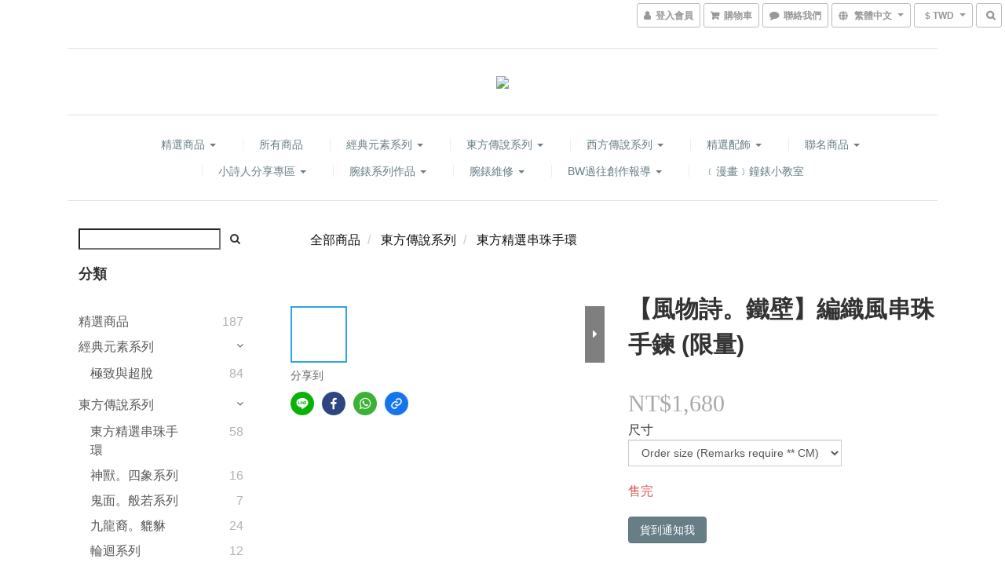

--- FILE ---
content_type: text/html; charset=utf-8
request_url: https://www.bardswhisper.com/products/%E3%80%90%E9%A2%A8%E7%89%A9%E8%A9%A9%E3%80%82%E9%90%B5%E5%A3%81%E3%80%91
body_size: 71082
content:
<!DOCTYPE html>
<html lang="zh-hant">
<head>

  
    <title ng-non-bindable>【風物詩。鐵壁】編織風串珠手鍊｜吟遊詩人的呢喃</title>

  <meta name="description" content="台灣原創飾品品牌-吟遊詩人的呢喃【風物詩。鐵壁】編織風串珠手鍊。手鍊材質：12mm雕刻天然石、編織繩 (可訂製尺寸)、8mm天然石(紅虎眼石、黑火山岩)">

    <meta name="keywords" content="手環,飾品品牌,男裝,男性飾品,串珠手鍊,日式手鍊,家紋,武田信玄,Takeda Shingen">



    <link rel="preload" href="https://cdn.shoplineapp.com/s/javascripts/currencies.js" as="script">

  <link rel="preload" href="https://cdn.shoplineapp.com/assets/fonts/fontawesome-webfont.woff2?v=4.7.0" as="font" type="font/woff2" crossorigin>



      <link rel="preload" as="image" href="https://shoplineimg.com/57602eee61706923b6223c00/5cc1e5b82877060038be07c1/800x.webp?source_format=jpg" media="(max-height: 950px)">

<!-- locale meta -->

<meta name="viewport" content="width=device-width, initial-scale=1.0, viewport-fit=cover">

<meta name="mobile-web-app-capable" content="yes">
<meta name="format-detection" content="telephone=no" />

<meta name="google" value="notranslate">




    <script type="application/ld+json">
    {"@context":"https://schema.org","@type":"WebSite","name":"BardsWhisper吟遊詩人的呢喃","url":"https://www.bardswhisper.com"}
    </script>


  <link rel="shortcut icon" type="image/png" href="https://img.shoplineapp.com/media/image_clips/576127c26170692f313c0100/original.jpg?1465984960">

<!-- styles-->
<link rel="preconnect" href="https://fonts.gstatic.com">
<link href='https://fonts.googleapis.com/css?family=Open+Sans:300italic,400italic,600italic,700italic,800italic,400,300,600,700,800&display=swap' type='text/css' as="style" onload="this.rel='stylesheet'" />
<link href='https://fonts.googleapis.com/css?family=Source+Sans+Pro:200,300,400,600,700,900,200italic,300italic,400italic,600italic,700italic,900italic&display=swap' type='text/css' as="style" onload="this.rel='stylesheet'">
    <link rel="stylesheet" media="all" href="https://cdn.shoplineapp.com/assets/common-898e3d282d673c037e3500beff4d8e9de2ee50e01c27252b33520348e0b17da0.css" onload="" />

    <link rel="stylesheet" media="all" href="https://cdn.shoplineapp.com/assets/application-2cf2dbc52324adeef303693d883224cd4701b7a57a709b939703c1a9b0aa98b1.css" onload="" />

      <link rel="stylesheet" media="all" href="https://cdn.shoplineapp.com/assets/themes/slate-dd0f83819ed4318974321941a7b1c20e280e1566df139d4a8c2bde68c0af912c.css" onload="" />






<style>
  :root {

    --cookie-consent-popup-z-index: 1000;
  }
</style>


  <link rel="stylesheet" media="all" href="https://cdn.shoplineapp.com/packs/css/intl_tel_input-0d9daf73.chunk.css" />




<!-- styles-->



<!-- GLOBAL CONTENT FOR HTML HEAD START-->
<link href='https://fonts.googleapis.com/css?family=Lato:100,300,400,700,900,100italic,300italic,400italic,700italic,900italic&display=swap' type='text/css' rel="preload" as="style" onload="this.rel='stylesheet'" />
<!-- GLOBAL CONTENT FOR HTML HEAD END -->


    <style>
    .boxify-image {
      background-size: cover;
    }
    .boxify-image .boxify-image-wrap img,
    .boxify-image.sl-media img {
      object-fit: cover;
    }
    </style>

<!--- Site Ownership Data -->
    <meta name="google-site-verification" content="Pc8p29czLYLKeZMJ9cO9Tif6mmJL3h6ZJiQU0vKjjkk">
    <meta name="facebook-domain-verification" content="e53ez1b4xn3adl2592oyp9i2n745xo">
<!--- Site Ownership Data End-->

<base href="/">

  <style>
    .blog_img{
  display: flex;
  justify-content: center;
  align-items: center;
flex-wrap: wrap;
border-radius: 20px;
}

.con-btn, .con-btn-plum {
    text-align: center;
    display: flex;
    justify-content: center;
  }

.con-btn-plum button{
      border: none;
      background: transparent;
      color: #fff;
      border-radius: 25px;
      max-width: 100%;
      padding: 8px;
      font-size: 20px;

      position: relative;
      z-index: 999;
      z-index: 1;
      transition: all 0.2s ease-out;
      -webkit-transition: all 0.2s ease-out; 
    background: #5A4A7D;
  }

  .con-btn botton{
      border: none;
      background: transparent;
      color:  #fff;
      padding: 8px;
      font-size: 20px;
      font-weight: bold;
      position: relative;
      z-index: 999;
      z-index: 1;
      transition: all 0.2s ease-out;
      -webkit-transition: all 0.2s ease-out; 
    background: #D98E04;
  }

  .con-btn button:hover {
      background: #BF5B04;
  }

.box-info h2 {
      border-bottom: none !important;
}

.blockquote1 {
  position: relative;
  padding-left: 1em;
  border-left: 0.3em solid #666;
  font-family: '微软雅黑';
  font-size: 14pt;
  line-height: 1.5;
}

.hr-edge-weak {
    border: 0;
    padding-top: 1px;
    background: linear-gradient(to right, transparent, #d0d0d5, transparent);
}

        .blog-block {
            width: 750px; /* 預設電腦版寬度 */
            padding: 20px;
            margin: 0 auto;
        }

 /* 手機版設定 */
        @media (max-width: 768px) {
            .blog-block {
                width: 98%; /* 手機版寬度為 */
            }
body.posts .blog-post .post-content h2, body.posts .Post .Post-content h2 {
    font-size: 25px;
}

        }

.a {
    background: linear-gradient(180deg, transparent 50%, #fdda5a 0);
}
  </style>
  <meta name="google-site-verification" content="ljH6yEoxm_Ge2ohjyAUWRp3Ey1F0lcnZjE9XI0lSowg" />
<meta name="csrf-param" content="authenticity_token" />
<meta name="csrf-token" content="7i0zQHT1YSoG2nApdwwLj2gYR6Y3dzU5TdzD75QW6PUDx/jt7PTCLNMd1dZ/+YsB1AAJKM/+heBBHbqEw1lOtQ==" />


<!-- Start of Criteo one tag -->
<!-- End of Criteo one tag -->

<meta name="csrf-param" content="authenticity_token" />
<meta name="csrf-token" content="T+WqyZsXyt1nZREB03OgPIj13um/UQkkbsQKw5l8nEiiD2FkAxZp27KitP7bhiCyNO2QZ0fYuf1iBXOozjM6CA==" />
  

    <meta property="og:title" content="【風物詩。鐵壁】編織風串珠手鍊｜吟遊詩人的呢喃">

  <meta property="og:type" content="product"/>

    <meta property="og:url" content="https://www.bardswhisper.com/products/【風物詩。鐵壁】">
    <link rel="canonical" href="https://www.bardswhisper.com/products/【風物詩。鐵壁】">

  <meta property="og:description" content="台灣原創飾品品牌-吟遊詩人的呢喃【風物詩。鐵壁】編織風串珠手鍊。手鍊材質：12mm雕刻天然石、編織繩 (可訂製尺寸)、8mm天然石(紅虎眼石、黑火山岩)">

    <meta property="og:image" content="https://img.shoplineapp.com/media/image_clips/5cc1e5b82877060038be07c1/original.jpg?1556211123">
    <meta name="thumbnail" content="https://img.shoplineapp.com/media/image_clips/5cc1e5b82877060038be07c1/original.jpg?1556211123">

    <meta property="fb:app_id" content="1078191506032826">



<script type="text/javascript">
  window.mainConfig = JSON.parse('{\"sessionId\":\"\",\"merchantId\":\"57602eee61706923b6223c00\",\"appCoreHost\":\"shoplineapp.com\",\"assetHost\":\"https://cdn.shoplineapp.com/packs/\",\"apiBaseUrl\":\"http://shoplineapp.com\",\"eventTrackApi\":\"https://events.shoplytics.com/api\",\"frontCommonsApi\":\"https://front-commons.shoplineapp.com/api\",\"appendToUrl\":\"\",\"env\":\"production\",\"merchantData\":{\"_id\":\"57602eee61706923b6223c00\",\"addon_limit_enabled\":false,\"base_country_code\":\"TW\",\"base_currency\":{\"id\":\"twd\",\"iso_code\":\"TWD\",\"alternate_symbol\":\"NT$\",\"name\":\"New Taiwan Dollar\",\"symbol_first\":true,\"subunit_to_unit\":1},\"base_currency_code\":\"TWD\",\"beta_feature_keys\":[\"page_editor_v2\",\"promotions_setup\",\"promotions_apply\",\"hide_coupon\",\"checkout_v2\"],\"brand_home_url\":\"https://www.bardswhisper.com\",\"checkout_setting\":{\"enable_membership_autocheck\":true,\"enable_subscription_autocheck\":false,\"enabled_abandoned_cart_notification\":true,\"enable_sc_fast_checkout\":false},\"current_plan_key\":\"basket\",\"current_theme_key\":\"slate\",\"delivery_option_count\":12,\"enabled_stock_reminder\":true,\"handle\":\"bardswhisper\",\"identifier\":\"\",\"instagram_access_token\":\"IGQVJYbHpKYTZAqTHpZAMFl5b1hQZAFAzY04yU0VkSzZAuaDM5Njlxdi1YS0hJVTBTemk3el9KZA201TG5TbHZA0VE1aOU1VWGhZAeW9IaUhpYWlOUTYzd1ZAkaV9saldaNWVlb0lkRU1LTHln\",\"instagram_id\":\"17841403608939219\",\"invoice_activation\":\"inactive\",\"is_image_service_enabled\":true,\"mobile_logo_media_url\":\"https://img.shoplineapp.com/media/image_clips/587de01159d524c8ee000243/original.jpeg?1484644368\",\"name\":\"BardsWhisper吟遊詩人的呢喃\",\"order_setting\":{\"invoice_activation\":\"inactive\",\"short_message_activation\":\"inactive\",\"stock_reminder_activation\":\"true\",\"default_out_of_stock_reminder\":false,\"auto_cancel_expired_orders\":true,\"auto_revert_credit\":true,\"enabled_order_auth_expiry\":false,\"enforce_user_login_on_checkout\":false,\"enable_order_split_einvoice_reissue\":false,\"no_duplicate_uniform_invoice\":false,\"hourly_auto_invoice\":false,\"enabled_location_id\":false,\"enabled_sf_hidden_product_name\":false,\"customer_return_order\":{\"enabled\":false,\"available_return_days\":\"7\"},\"customer_cancel_order\":{\"enabled\":false,\"auto_revert_credit\":false},\"custom_fields\":[{\"type\":\"textarea\",\"label\":\"收件人/代理人請填寫「身分證式全名」\\n＊單筆消費滿nt.2000，免運費。（限台灣國內）\\n＊香港、澳門單筆消費滿nt.3900，免運費。\\n＊『超商貨到付款』請在收到通知簡訊後7日內，至指定門市取貨。\\n若逾期未取貨會被系統列為『黑名單』，將影響您在本品牌消費的權利。\",\"name_translations\":{\"en\":\"＊Suggested Sizes: L-XXL for Males and XS-M forFemales\\n\\nWe suggest that you shouldmeasure the correct hand circumference. For example, if A’s hand circumferenceis 15.3cm, then he/she should choose the size of S (15cm). If B’s handcircumference is 18.8cm, then he/she should choose the size of XL (18cm).\\n\\nExtra space has been considered by us, so you don’tneed to estimate extra space when measuring\\n\\n\\n＊サイズ：男性（L-XXL）、女性（XS-M）\\n腕周りのサイズを確実に測ることをおすすめ致します。\\n例：\\nA様の腕周り→15.3cmでしたら、Sサイズ（15cm）\\nB様の腕周り→18.8cmでしたら、XLサイズ（18cm）\\nをお選びください。\\nブレスレットはやや大きめに作られておりますので、\\nご自分に合うサイズをそのままお選びください。\",\"zh-hant\":\"收件人/代理人請填寫「身分證式全名」\\n＊單筆消費滿NT.2000，免運費。（限台灣國內）\\n＊香港、澳門單筆消費滿NT.3900，免運費。\\n＊『超商貨到付款』請在收到通知簡訊後7日內，至指定門市取貨。\\n若逾期未取貨會被系統列為『黑名單』，將影響您在本品牌消費的權利。\"},\"hint_translations\":{\"en\":\"\",\"zh-hant\":\"\"}},{\"type\":\"textarea\",\"label\":\"- 收件人/代理人請填寫「身分證式全名」\\n- 本店雖為『客製化』商品仍享有七日退換貨之權利。\\n- 惡意不取件者將承擔其法律責任，並取消累積點數與會員資格。\",\"name_translations\":{\"en\":\"- 本店雖為『客製化』商品仍享有七日退換貨之權利。\\n- 惡意不取件者將承擔其法律責任。\\n- 江湖在走、道義要有。\",\"zh-hant\":\"- 收件人/代理人請填寫「身分證式全名」\\n- 本店雖為『客製化』商品仍享有七日退換貨之權利。\\n- 惡意不取件者將承擔其法律責任，並取消累積點數與會員資格。\"}}],\"invoice\":{\"tax_id\":\"\"},\"facebook_messenging\":{\"status\":\"deactivated\"},\"status_update_sms\":{\"status\":\"deactivated\"},\"private_info_handle\":{\"enabled\":false,\"custom_fields_enabled\":false}},\"payment_method_count\":5,\"product_setting\":{\"enabled_product_review\":false,\"variation_display\":\"dropdown\",\"price_range_enabled\":true},\"promotion_setting\":{\"one_coupon_limit_enabled\":false,\"multi_order_discount_strategy\":\"order_or_tier_promotion\",\"order_gift_threshold_mode\":\"after_price_discounts\",\"order_free_shipping_threshold_mode\":\"after_all_discounts\",\"category_item_gift_threshold_mode\":\"before_discounts\",\"category_item_free_shipping_threshold_mode\":\"before_discounts\"},\"rollout_keys\":[\"2FA_google_authenticator\",\"3_layer_category\",\"3_layer_navigation\",\"3_layer_variation\",\"711_CB_13countries\",\"711_CB_pickup_TH\",\"711_c2b_report_v2\",\"711_cross_delivery\",\"AdminCancelRecurringSubscription_V1\",\"BasketSynchronizedToITC_V1\",\"MC_WA_Template_Management\",\"MC_manual_order\",\"MO_Apply_Coupon_Code\",\"StaffCanBeDeleted_V1\",\"SummaryStatement_V1\",\"UTM_export\",\"UTM_register\",\"abandoned_cart_notification\",\"add_system_fontstyle\",\"add_to_cart_revamp\",\"addon_products_limit_10\",\"addon_products_limit_unlimited\",\"addon_quantity\",\"address_format_batch2\",\"address_format_jp\",\"address_format_my\",\"address_format_us\",\"address_format_vn\",\"admin_app_extension\",\"admin_clientele_profile\",\"admin_custom_domain\",\"admin_image_service\",\"admin_logistic_bank_account\",\"admin_manual_order\",\"admin_realtime\",\"admin_vietnam_dong\",\"admin_whitelist_ip\",\"adminapp_order_form\",\"adminapp_wa_contacts_list\",\"ads_system_new_tab\",\"adyen_my_sc\",\"affiliate_by_product\",\"affiliate_dashboard\",\"affiliate_kol_report_appstore\",\"alipay_hk_sc\",\"amazon_product_review\",\"android_pos_agent_clockin_n_out\",\"android_pos_purchase_order_partial_in_storage\",\"android_pos_save_send_receipt\",\"android_pos_v2_force_upgrade_version_1-50-0_date_2025-08-30\",\"app_categories_filtering\",\"app_multiplan\",\"app_subscription_prorated_billing\",\"apply_multi_order_discount\",\"apps_store\",\"apps_store_blog\",\"apps_store_fb_comment\",\"apps_store_wishlist\",\"appstore_free_trial\",\"archive_order_data\",\"archive_order_ui\",\"assign_products_to_category\",\"auth_flow_revamp\",\"auto_credit\",\"auto_credit_notify\",\"auto_credit_percentage\",\"auto_credit_recurring\",\"auto_reply_comment\",\"auto_reply_fb\",\"auto_save_sf_plus_address\",\"auto_suspend_admin\",\"availability_buy_online_pickup_instore\",\"availability_preview_buy_online_pickup_instore\",\"back_in_stock_appstore\",\"back_in_stock_notify\",\"basket_comparising_link_CNY\",\"basket_comparising_link_HKD\",\"basket_comparising_link_TWD\",\"basket_invoice_field\",\"basket_pricing_page_cny\",\"basket_pricing_page_hkd\",\"basket_pricing_page_myr\",\"basket_pricing_page_sgd\",\"basket_pricing_page_thb\",\"basket_pricing_page_twd\",\"basket_pricing_page_usd\",\"basket_pricing_page_vnd\",\"basket_subscription_coupon\",\"basket_subscription_email\",\"bianco_setting\",\"bidding_select_product\",\"bing_ads\",\"birthday_format_v2\",\"block_gtm_for_lighthouse\",\"blog\",\"blog_app\",\"blog_revamp_admin\",\"blog_revamp_admin_category\",\"blog_revamp_doublewrite\",\"blog_revamp_related_products\",\"blog_revamp_shop_category\",\"blog_revamp_singleread\",\"breadcrumb\",\"broadcast_addfilter\",\"broadcast_advanced_filters\",\"broadcast_analytics\",\"broadcast_center\",\"broadcast_clone\",\"broadcast_email_html\",\"broadcast_facebook_template\",\"broadcast_line_template\",\"broadcast_preset_time\",\"broadcast_to_unsubscribers_sms\",\"broadcast_unsubscribe_email\",\"bulk_action_customer\",\"bulk_action_product\",\"bulk_assign_point\",\"bulk_import_multi_lang\",\"bulk_payment_delivery_setting\",\"bulk_printing_labels_711C2C\",\"bulk_update_dynamic_fields\",\"bulk_update_job\",\"bulk_update_new_fields\",\"bulk_update_product_download_with_filter\",\"bulk_update_tag\",\"bulk_update_tag_enhancement\",\"bundle_add_type\",\"bundle_group\",\"bundle_page\",\"bundle_pricing\",\"bundle_promotion_apply_enhancement\",\"bundle_stackable\",\"buy_at_amazon\",\"buy_button\",\"buy_now_button\",\"buyandget_promotion\",\"callback_service\",\"cancel_order_by_customer\",\"cancel_order_by_customer_v2\",\"cart_addon\",\"cart_addon_condition\",\"cart_addon_limit\",\"cart_use_product_service\",\"cart_uuid\",\"category_banner_multiple\",\"category_limit_unlimited\",\"category_sorting\",\"channel_amazon\",\"channel_fb\",\"channel_integration\",\"channel_line\",\"charge_shipping_fee_by_product_qty\",\"chat_widget\",\"chat_widget_facebook\",\"chat_widget_ig\",\"chat_widget_line\",\"chat_widget_livechat\",\"chat_widget_whatsapp\",\"chatbot_card_carousel\",\"chatbot_card_template\",\"chatbot_image_widget\",\"chatbot_keywords_matching\",\"chatbot_welcome_template\",\"checkout_membercheckbox_toggle\",\"checkout_setting\",\"cn_pricing_page_2019\",\"combine_orders_app\",\"comment_list_export\",\"component_h1_tag\",\"connect_new_facebookpage\",\"consolidated_billing\",\"cookie_consent\",\"country_code\",\"coupon_center_back_to_cart\",\"coupon_notification\",\"coupon_v2\",\"create_staff_revamp\",\"credit_amount_condition_hidden\",\"credit_campaign\",\"credit_condition_5_tier_ec\",\"credit_installment_payment_fee_hidden\",\"credit_point_report\",\"credit_point_triggerpoint\",\"crm_email_custom\",\"crm_notify_preview\",\"crm_sms_custom\",\"crm_sms_notify\",\"cross_shop_tracker\",\"custom_css\",\"custom_home_delivery_tw\",\"custom_notify\",\"custom_order_export\",\"customer_advanced_filter\",\"customer_coupon\",\"customer_custom_field_limit_5\",\"customer_data_secure\",\"customer_edit\",\"customer_export_v2\",\"customer_group\",\"customer_group_analysis\",\"customer_group_broadcast\",\"customer_group_filter_p2\",\"customer_group_filter_p3\",\"customer_group_regenerate\",\"customer_group_sendcoupon\",\"customer_group_smartrfm_filter\",\"customer_import_50000_failure_report\",\"customer_import_v2\",\"customer_import_v3\",\"customer_list\",\"customer_new_report\",\"customer_referral\",\"customer_referral_notify\",\"customer_search_match\",\"customer_tag\",\"dashboard_v2\",\"dashboard_v2_revamp\",\"date_picker_v2\",\"deep_link_support_linepay\",\"deep_link_support_payme\",\"deep_search\",\"default_theme_ultrachic\",\"delivery_time\",\"delivery_time_with_quantity\",\"design_submenu\",\"dev_center_app_store\",\"disable_footer_brand\",\"disable_old_upgrade_reminder\",\"domain_applicable\",\"doris_bien_setting\",\"dusk_setting\",\"ec_order_unlimit\",\"ecpay_expirydate\",\"ecpay_payment_gateway\",\"einvoice_bulk_update\",\"einvoice_edit\",\"einvoice_list_by_day\",\"einvoice_newlogic\",\"email_credit_expire_notify\",\"email_custom\",\"email_member_forget_password_notify\",\"email_member_register_notify\",\"email_order_notify\",\"email_verification\",\"enable_body_script\",\"enable_calculate_api_promotion_apply\",\"enable_calculate_api_promotion_filter\",\"enable_cart_api\",\"enable_cart_service\",\"enable_corejs_splitting\",\"enable_lazysizes_image_tag\",\"enable_new_css_bundle\",\"enable_order_status_callback_revamp_for_promotion\",\"enable_order_status_callback_revamp_for_storefront\",\"enable_promotion_usage_record\",\"enable_shopjs_splitting\",\"enhanced_catalog_feed\",\"exclude_product\",\"exclude_product_v2\",\"execute_shipment_permission\",\"export_inventory_report_v2\",\"express_cart\",\"express_checkout_pages\",\"extend_reminder\",\"external_redeem_coupon\",\"facebook_ads\",\"facebook_dia\",\"facebook_line_promotion_notify\",\"facebook_login\",\"facebook_messenger_subscription\",\"facebook_notify\",\"facebook_pixel_manager\",\"fb_1on1_chat\",\"fb_broadcast\",\"fb_broadcast_sc\",\"fb_broadcast_sc_p2\",\"fb_comment_app\",\"fb_entrance_optimization\",\"fb_feed_unlimit\",\"fb_group\",\"fb_menu\",\"fb_messenger_onetime_notification\",\"fb_multi_category_feed\",\"fb_offline_conversions_api\",\"fb_pixel_matching\",\"fb_pixel_v2\",\"fb_post_management\",\"fb_product_set\",\"fb_quick_signup_link\",\"fb_shop_now_button\",\"fb_ssapi\",\"fb_sub_button\",\"fb_welcome_msg\",\"fbe_oe\",\"fbe_shop\",\"fbe_v2\",\"fbe_v2_edit\",\"feature_alttag_phase1\",\"feature_alttag_phase2\",\"flash_price_campaign\",\"fm_order_receipt\",\"fmt_c2c_newlabel\",\"fmt_revision\",\"footer_brand\",\"footer_builder\",\"footer_builder_new\",\"form_builder\",\"form_builder_access\",\"form_builder_user_management\",\"form_builder_v2_elements\",\"form_builder_v2_receiver\",\"form_builder_v2_report\",\"freeshipping_promotion_condition\",\"get_coupon\",\"get_promotions_by_cart\",\"gift_promotion_condition\",\"gift_shipping_promotion_discount_condition\",\"gifts_limit_10\",\"gifts_limit_unlimited\",\"gmv_revamp\",\"godaddy\",\"google_ads_api\",\"google_ads_manager\",\"google_analytics_4\",\"google_analytics_manager\",\"google_content_api\",\"google_dynamic_remarketing_tag\",\"google_enhanced_conversions\",\"google_preorder_feed\",\"google_product_category_3rdlayer\",\"google_recaptcha\",\"google_remarketing_manager\",\"google_signup_login\",\"google_tag_manager\",\"gp_tw_sc\",\"group_url_bind_post_live\",\"h2_tag_phase1\",\"hct_logistics_bills_report\",\"hidden_product\",\"hidden_product_p2\",\"hide_credit_point_record_balance\",\"hk_pricing_page_2019\",\"hkd_pricing_page_disabled_2020\",\"ig_browser_notify\",\"ig_live\",\"ig_login_entrance\",\"ig_new_api\",\"image_gallery\",\"image_gallery_p2\",\"image_host_by_region\",\"image_limit_100000\",\"image_limit_30000\",\"image_widget_mobile\",\"inbox_manual_order\",\"inbox_send_cartlink\",\"increase_variation_limit\",\"instagram_create_post\",\"instagram_post_sales\",\"instant_order_form\",\"integrated_label_711\",\"integrated_sfexpress\",\"integration_one\",\"inventory_change_reason\",\"inventory_search_v2\",\"job_api_products_export\",\"job_api_user_export\",\"job_product_import\",\"jquery_v3\",\"kingsman_v2_setting\",\"layout_engine_service_kingsman_blogs\",\"layout_engine_service_kingsman_member_center\",\"layout_engine_service_kingsman_pdp\",\"layout_engine_service_kingsman_plp\",\"layout_engine_service_kingsman_promotions\",\"line_1on1_chat\",\"line_abandon_notification\",\"line_ads_tag\",\"line_broadcast\",\"line_ec\",\"line_in_chat_shopping\",\"line_live\",\"line_login\",\"line_login_mobile\",\"line_point_cpa_tag\",\"line_shopping_new_fields\",\"line_signup\",\"live_after_keyword\",\"live_ai_tag_comments\",\"live_announce_bids\",\"live_announce_buyer\",\"live_bidding\",\"live_broadcast_v2\",\"live_bulk_checkoutlink\",\"live_bulk_edit\",\"live_checkout_notification\",\"live_checkout_notification_all\",\"live_checkout_notification_message\",\"live_comment_discount\",\"live_comment_robot\",\"live_create_product_v2\",\"live_crosspost\",\"live_dashboard_product\",\"live_event_discount\",\"live_exclusive_price\",\"live_fb_group\",\"live_fhd_video\",\"live_general_settings\",\"live_group_event\",\"live_host_panel\",\"live_ig_messenger_broadcast\",\"live_ig_product_recommend\",\"live_im_switch\",\"live_keyword_switch\",\"live_line_broadcast\",\"live_line_management\",\"live_line_multidisplay\",\"live_luckydraw_enhancement\",\"live_messenger_broadcast\",\"live_order_block\",\"live_print_advanced\",\"live_product_recommend\",\"live_shopline_announcement\",\"live_shopline_beauty_filter\",\"live_shopline_keyword\",\"live_shopline_product_card\",\"live_shopline_view\",\"live_shopline_view_marquee\",\"live_show_storefront_facebook\",\"live_show_storefront_shopline\",\"live_stream_settings\",\"locale_revamp\",\"lock_cart_sc_product\",\"logistic_bill_v2_711_b2c\",\"logistic_bill_v2_711_c2c\",\"logo_favicon\",\"luckydraw_products\",\"luckydraw_qualification\",\"manual_activation\",\"manual_order\",\"manual_order_7-11\",\"manual_order_ec_to_sc\",\"manually_bind_post\",\"marketing_affiliate\",\"marketing_affiliate_p2\",\"mc-history-instant\",\"mc_711crossborder\",\"mc_ad_tag\",\"mc_assign_message\",\"mc_auto_bind_member\",\"mc_autoreply_cotent\",\"mc_autoreply_question\",\"mc_autoreply_trigger\",\"mc_broadcast\",\"mc_broadcast_v2\",\"mc_bulk_read\",\"mc_chatbot_template\",\"mc_delete_message\",\"mc_edit_cart\",\"mc_history_instant\",\"mc_history_post\",\"mc_im\",\"mc_inbox_autoreply\",\"mc_input_status\",\"mc_instant_notifications\",\"mc_invoicetitle_optional\",\"mc_keyword_autotagging\",\"mc_line_broadcast\",\"mc_line_broadcast_all_friends\",\"mc_line_cart\",\"mc_logistics_hct\",\"mc_logistics_tcat\",\"mc_manage_blacklist\",\"mc_mark_todo\",\"mc_new_menu\",\"mc_phone_tag\",\"mc_reminder_unpaid\",\"mc_reply_pic\",\"mc_setting_message\",\"mc_setting_orderform\",\"mc_shop_message_refactor\",\"mc_smart_advice\",\"mc_sort_waitingtime\",\"mc_sort_waitingtime_new\",\"mc_tw_invoice\",\"media_gcp_upload\",\"member_center_profile_revamp\",\"member_import_notify\",\"member_info_reward\",\"member_info_reward_subscription\",\"member_password_setup_notify\",\"member_points\",\"member_points_notify\",\"member_price\",\"membership_tier_double_write\",\"membership_tier_notify\",\"membership_tiers\",\"memebr_center_point_credit_revamp\",\"menu_limit_100\",\"menu_limit_unlimited\",\"merchant_automatic_payment_setting\",\"message_center_v3\",\"message_revamp\",\"mo_remove_discount\",\"mobile_and_email_signup\",\"mobile_signup_p2\",\"modularize_address_format\",\"molpay_credit_card\",\"multi_lang\",\"multicurrency\",\"my_pricing_page_2019\",\"myapp_reauth_alert\",\"myr_pricing_page_disabled_2020\",\"new_app_subscription\",\"new_layout_for_mobile_and_pc\",\"new_onboarding_flow\",\"new_return_management\",\"new_settings_apply_all_promotion\",\"new_signup_flow\",\"new_sinopac_3d\",\"notification_custom_sending_time\",\"npb_theme_philia\",\"npb_widget_font_size_color\",\"ob_revamp\",\"ob_sgstripe\",\"ob_twecpay\",\"oceanpay\",\"old_fbe_removal\",\"onboarding_basketplan\",\"onboarding_handle\",\"one_new_filter\",\"one_page_store\",\"one_page_store_1000\",\"one_page_store_checkout\",\"one_page_store_clone\",\"one_page_store_product_set\",\"online_credit_redemption_toggle\",\"online_store_design\",\"online_store_design_setup_guide_basketplan\",\"open_api_management\",\"order_add_to_cart\",\"order_archive_calculation_revamp_crm_amount\",\"order_archive_calculation_revamp_crm_member\",\"order_archive_product_testing\",\"order_archive_testing\",\"order_archive_testing_crm\",\"order_archive_testing_order_details\",\"order_archive_testing_return_order\",\"order_confirmation_slip_upload\",\"order_custom_field_limit_5\",\"order_custom_notify\",\"order_decoupling_product_revamp\",\"order_discount_stackable\",\"order_export_366day\",\"order_export_v2\",\"order_filter_shipped_date\",\"order_message_broadcast\",\"order_new_source\",\"order_promotion_split\",\"order_search_custom_field\",\"order_search_sku\",\"order_select_across_pages\",\"order_sms_notify\",\"order_split\",\"order_status_non_automation\",\"order_status_tag_color\",\"order_tag\",\"orderemail_new_logic\",\"other_custom_notify\",\"out_of_stock_order\",\"page_builder_revamp\",\"page_builder_revamp_theme_setting\",\"page_builder_section_cache_enabled\",\"page_builder_widget_accordion\",\"page_builder_widget_blog\",\"page_builder_widget_category\",\"page_builder_widget_collage\",\"page_builder_widget_countdown\",\"page_builder_widget_custom_liquid\",\"page_builder_widget_instagram\",\"page_builder_widget_product_text\",\"page_builder_widget_subscription\",\"page_builder_widget_video\",\"page_limit_unlimited\",\"page_view_cache\",\"pakpobox\",\"partial_free_shipping\",\"payme\",\"payment_condition\",\"payment_fee_config\",\"payment_image\",\"payment_slip_notify\",\"paypal_upgrade\",\"pdp_image_lightbox\",\"pdp_image_lightbox_icon\",\"pending_subscription\",\"philia_setting\",\"pickup_remember_store\",\"plp_label_wording\",\"plp_product_seourl\",\"plp_variation_selector\",\"plp_wishlist\",\"point_campaign\",\"point_redeem_to_cash\",\"pos_only_product_settings\",\"pos_retail_store_price\",\"pos_setup_guide_basketplan\",\"post_cancel_connect\",\"post_commerce_stack_comment\",\"post_fanpage_luckydraw\",\"post_fb_group\",\"post_general_setting\",\"post_lock_pd\",\"post_sales_dashboard\",\"postsale_auto_reply\",\"postsale_create_post\",\"postsale_ig_auto_reply\",\"postsales_connect_multiple_posts\",\"preset_publish\",\"product_available_time\",\"product_cost_permission\",\"product_feed_info\",\"product_feed_manager_availability\",\"product_feed_revamp\",\"product_index_v2\",\"product_info\",\"product_limit_1000\",\"product_limit_unlimited\",\"product_log_v2\",\"product_page_limit_10\",\"product_quantity_update\",\"product_recommendation_abtesting\",\"product_revamp_doublewrite\",\"product_revamp_singleread\",\"product_review_import\",\"product_review_import_installable\",\"product_review_plp\",\"product_review_reward\",\"product_search\",\"product_set_revamp\",\"product_set_v2_enhancement\",\"product_summary\",\"promotion_blacklist\",\"promotion_filter_by_date\",\"promotion_first_purchase\",\"promotion_hour\",\"promotion_limit_10\",\"promotion_limit_100\",\"promotion_limit_unlimited\",\"promotion_minitem\",\"promotion_page\",\"promotion_page_reminder\",\"promotion_page_seo_button\",\"promotion_record_archive_test\",\"promotion_reminder\",\"purchase_limit_campaign\",\"quick_answer\",\"recaptcha_reset_pw\",\"redirect_301_settings\",\"rejected_bill_reminder\",\"remove_fblike_sc\",\"repay_cookie\",\"replace_janus_interface\",\"replace_lms_old_oa_interface\",\"reports\",\"revert_credit\",\"revert_credit_p2\",\"revert_credit_status\",\"sales_dashboard\",\"sangria_setting\",\"sc_advanced_keyword\",\"sc_ai_chat_analysis\",\"sc_ai_suggested_reply\",\"sc_alipay_standard\",\"sc_atm\",\"sc_auto_bind_member\",\"sc_autodetect_address\",\"sc_autodetect_paymentslip\",\"sc_autoreply_icebreaker\",\"sc_broadcast_permissions\",\"sc_clearcart\",\"sc_clearcart_all\",\"sc_comment_label\",\"sc_comment_list\",\"sc_conversations_statistics_sunset\",\"sc_download_adminapp\",\"sc_facebook_broadcast\",\"sc_facebook_live\",\"sc_fb_ig_subscription\",\"sc_gpt_chatsummary\",\"sc_gpt_content_generator\",\"sc_gpt_knowledge_base\",\"sc_group_pm_commentid\",\"sc_group_webhook\",\"sc_intercom\",\"sc_keywords\",\"sc_line_live_pl\",\"sc_list_search\",\"sc_live_line\",\"sc_lock_inventory\",\"sc_manual_order\",\"sc_mc_settings\",\"sc_mo_711emap\",\"sc_order_unlimit\",\"sc_outstock_msg\",\"sc_overall_statistics\",\"sc_overall_statistics_api_v3\",\"sc_overall_statistics_v2\",\"sc_pickup\",\"sc_post_feature\",\"sc_product_set\",\"sc_product_variation\",\"sc_sidebar\",\"sc_similar_question_replies\",\"sc_slp_subscription_promotion\",\"sc_standard\",\"sc_store_pickup\",\"sc_wa_contacts_list\",\"sc_wa_message_report\",\"sc_wa_permissions\",\"scheduled_home_page\",\"search_function_image_gallery\",\"security_center\",\"select_all_customer\",\"select_all_inventory\",\"send_coupon_notification\",\"session_expiration_period\",\"setup_guide_basketplan\",\"sfexpress_centre\",\"sfexpress_eflocker\",\"sfexpress_service\",\"sfexpress_store\",\"sg_onboarding_currency\",\"share_cart_link\",\"shop_builder_plp\",\"shop_category_filter\",\"shop_category_filter_bulk_action\",\"shop_product_search_rate_limit\",\"shop_related_recaptcha\",\"shop_template_advanced_setting\",\"shopback_cashback\",\"shopline_captcha\",\"shopline_email_captcha\",\"shopline_product_reviews\",\"shoplytics_api_ordersales_v4\",\"shoplytics_api_psa_wide_table\",\"shoplytics_benchmark\",\"shoplytics_broadcast_api_v3\",\"shoplytics_channel_store_permission\",\"shoplytics_credit_analysis\",\"shoplytics_customer_refactor_api_v3\",\"shoplytics_date_picker_v2\",\"shoplytics_event_realtime_refactor_api_v3\",\"shoplytics_events_api_v3\",\"shoplytics_export_flex\",\"shoplytics_homepage_v2\",\"shoplytics_invoices_api_v3\",\"shoplytics_lite\",\"shoplytics_membership_tier_growth\",\"shoplytics_orders_api_v3\",\"shoplytics_ordersales_v3\",\"shoplytics_payments_api_v3\",\"shoplytics_pro\",\"shoplytics_product_revamp_api_v3\",\"shoplytics_promotions_api_v3\",\"shoplytics_psa_multi_stores_export\",\"shoplytics_psa_sub_categories\",\"shoplytics_rfim_enhancement_v3\",\"shoplytics_session_metrics\",\"shoplytics_staff_api_v3\",\"shoplytics_to_hd\",\"shopping_session_enabled\",\"signin_register_revamp\",\"skya_setting\",\"sl_admin_inventory_count\",\"sl_admin_inventory_transfer\",\"sl_admin_purchase_order\",\"sl_admin_supplier\",\"sl_logistics_bulk_action\",\"sl_logistics_fmt_freeze\",\"sl_logistics_modularize\",\"sl_payment_alipay\",\"sl_payment_cc\",\"sl_payment_standard_v2\",\"sl_payment_type_check\",\"sl_payments_apple_pay\",\"sl_payments_cc_promo\",\"sl_payments_my_cc\",\"sl_payments_my_fpx\",\"sl_payments_sg_cc\",\"sl_payments_tw_cc\",\"sl_pos\",\"sl_pos_SHOPLINE_Payments_tw\",\"sl_pos_admin\",\"sl_pos_admin_cancel_order\",\"sl_pos_admin_delete_order\",\"sl_pos_admin_inventory_transfer\",\"sl_pos_admin_order_archive_testing\",\"sl_pos_admin_purchase_order\",\"sl_pos_admin_register_shift\",\"sl_pos_admin_staff\",\"sl_pos_agent_by_channel\",\"sl_pos_agent_clockin_n_out\",\"sl_pos_agent_performance\",\"sl_pos_android_A4_printer\",\"sl_pos_android_check_cart_items_with_local_db\",\"sl_pos_android_order_reduction\",\"sl_pos_android_receipt_enhancement\",\"sl_pos_app_order_archive_testing\",\"sl_pos_app_transaction_filter_enhance\",\"sl_pos_apps_store\",\"sl_pos_bugfender_log_reduction\",\"sl_pos_bulk_import_update_enhancement\",\"sl_pos_check_duplicate_create_order\",\"sl_pos_claim_coupon\",\"sl_pos_convert_order_to_cart_by_snapshot\",\"sl_pos_credit_redeem\",\"sl_pos_customerID_duplicate_check\",\"sl_pos_customer_info_enhancement\",\"sl_pos_customer_product_preference\",\"sl_pos_customized_price\",\"sl_pos_disable_touchid_unlock\",\"sl_pos_discount\",\"sl_pos_einvoice_alert\",\"sl_pos_einvoice_refactor\",\"sl_pos_feature_permission\",\"sl_pos_force_upgrade_1-109-0\",\"sl_pos_force_upgrade_1-110-1\",\"sl_pos_free_gifts_promotion\",\"sl_pos_from_Swift_to_OC\",\"sl_pos_iOS_A4_printer\",\"sl_pos_iOS_app_transaction_filter_enhance\",\"sl_pos_iOS_cashier_revamp_cart\",\"sl_pos_iOS_cashier_revamp_product_list\",\"sl_pos_iPadOS_version_upgrade_remind_16_0_0\",\"sl_pos_initiate_couchbase\",\"sl_pos_inventory_count\",\"sl_pos_inventory_count_difference_reason\",\"sl_pos_inventory_count_for_selected_products\",\"sl_pos_inventory_feature_module\",\"sl_pos_inventory_transfer_app_can_create_note_date\",\"sl_pos_inventory_transfer_insert_enhancement\",\"sl_pos_inventory_transfer_request\",\"sl_pos_invoice_carrier_scan\",\"sl_pos_invoice_product_name_filter\",\"sl_pos_invoice_swiftUI_revamp\",\"sl_pos_invoice_toast_show\",\"sl_pos_ios_receipt_info_enhancement\",\"sl_pos_ios_small_label_enhancement\",\"sl_pos_ios_version_upgrade_remind\",\"sl_pos_itc\",\"sl_pos_logo_terms_and_condition\",\"sl_pos_member_points\",\"sl_pos_member_price\",\"sl_pos_multiple_payments\",\"sl_pos_new_report_customer_analysis\",\"sl_pos_new_report_daily_payment_methods\",\"sl_pos_new_report_overview\",\"sl_pos_new_report_product_preorder\",\"sl_pos_new_report_transaction_detail\",\"sl_pos_no_minimum_age\",\"sl_pos_one_einvoice_setting\",\"sl_pos_order_reduction\",\"sl_pos_order_refactor_admin\",\"sl_pos_order_upload_using_pos_service\",\"sl_pos_partial_return\",\"sl_pos_password_setting_refactor\",\"sl_pos_payment\",\"sl_pos_payment_method_picture\",\"sl_pos_payment_method_prioritized_and_hidden\",\"sl_pos_payoff_preorder\",\"sl_pos_pin_products\",\"sl_pos_price_by_channel\",\"sl_pos_product_add_to_cart_refactor\",\"sl_pos_product_set\",\"sl_pos_product_variation_ui\",\"sl_pos_promotion\",\"sl_pos_promotion_by_channel\",\"sl_pos_purchase_order_onlinestore\",\"sl_pos_purchase_order_partial_in_storage\",\"sl_pos_receipt_enhancement\",\"sl_pos_receipt_information\",\"sl_pos_receipt_preorder_return_enhancement\",\"sl_pos_receipt_setting_by_channel\",\"sl_pos_receipt_swiftUI_revamp\",\"sl_pos_register_shift\",\"sl_pos_report_shoplytics_psi\",\"sl_pos_revert_credit\",\"sl_pos_save_send_receipt\",\"sl_pos_shopline_payment_invoice_new_flow\",\"sl_pos_show_coupon\",\"sl_pos_stock_refactor\",\"sl_pos_supplier_refactor\",\"sl_pos_terminal_bills\",\"sl_pos_terminal_settlement\",\"sl_pos_terminal_tw\",\"sl_pos_toast_revamp\",\"sl_pos_transaction_conflict\",\"sl_pos_transaction_view_admin\",\"sl_pos_transfer_onlinestore\",\"sl_pos_user_permission\",\"sl_pos_variation_setting_refactor\",\"sl_purchase_order_search_create_enhancement\",\"slp_bank_promotion\",\"slp_product_subscription\",\"slp_remember_credit_card\",\"slp_swap\",\"smart_omo_appstore\",\"smart_omo_credits\",\"smart_omo_customer_tag_note\",\"smart_omo_express_cart\",\"smart_omo_points\",\"smart_omo_redeem_coupon\",\"smart_omo_send_coupon\",\"smart_omo_show_coupon\",\"smart_product_recommendation\",\"smart_product_recommendation_regular\",\"smart_recommended_related_products\",\"sms_broadcast\",\"sms_custom\",\"sms_with_shop_name\",\"social_channel_revamp\",\"social_channel_user\",\"social_name_in_order\",\"split_order_applied_creditpoint\",\"sso_lang_th\",\"sso_lang_vi\",\"staff_elasticsearch\",\"staff_limit_5\",\"staff_limit_unlimited\",\"staff_service_migration\",\"static_resource_host_by_region\",\"stop_slp_approvedemail\",\"store_crm_pwa\",\"store_pick_up\",\"store_referral_export_import\",\"store_referral_setting\",\"storefront_app_extension\",\"storefront_return\",\"stripe_3d_secure\",\"stripe_3ds_cny\",\"stripe_3ds_hkd\",\"stripe_3ds_myr\",\"stripe_3ds_sgd\",\"stripe_3ds_thb\",\"stripe_3ds_usd\",\"stripe_3ds_vnd\",\"stripe_google_pay\",\"stripe_payment_intents\",\"stripe_radar\",\"stripe_subscription_my_account\",\"structured_data\",\"studio_livestream\",\"sub_sgstripe\",\"subscription_config_edit\",\"subscription_config_edit_delivery_payment\",\"subscription_currency\",\"subscription_order_expire_notify\",\"subscription_order_notify\",\"subscription_product\",\"subscription_promotion\",\"tappay_3D_secure\",\"tappay_sdk_v2_3_2\",\"tappay_sdk_v3\",\"tax_inclusive_setting\",\"taxes_settings\",\"tcat_711pickup_sl_logisitics\",\"tcat_logistics_bills_report\",\"tcat_newlabel\",\"th_pricing_page_2020\",\"thb_pricing_page_disabled_2020\",\"theme_bianco\",\"theme_doris_bien\",\"theme_kingsman_v2\",\"theme_level_3\",\"theme_sangria\",\"theme_ultrachic\",\"tier_birthday_credit\",\"tier_member_points\",\"tier_member_price\",\"tier_reward_app_availability\",\"tier_reward_app_p2\",\"tier_reward_credit\",\"tnc-checkbox\",\"toggle_mobile_category\",\"tw_app_shopback_cashback\",\"tw_fm_sms\",\"tw_pricing_page_2019\",\"tw_stripe_subscription\",\"twd_pricing_page_disabled_2020\",\"uc_integration\",\"uc_v2_endpoints\",\"ultra_setting\",\"unified_admin\",\"use_ngram_for_order_search\",\"user_center_social_channel\",\"user_credits\",\"variant_image_selector\",\"variant_saleprice_cost_weight\",\"variation_label_swatches\",\"varm_setting\",\"vn_pricing_page_2020\",\"vnd_pricing_page_disabled_2020\",\"wa_broadcast_customer_group\",\"wa_system_template\",\"wa_template_custom_content\",\"whatsapp_accept_marketing\",\"whatsapp_catalog\",\"whatsapp_extension\",\"whatsapp_order_form\",\"whatsapp_orderstatus_toggle\",\"wishlist_app\",\"yahoo_dot\",\"youtube_live_shopping\",\"zotabox_installable\"],\"shop_default_home_url\":\"https://bardswhisper.shoplineapp.com\",\"shop_status\":\"open\",\"show_sold_out\":true,\"sl_payment_merchant_id\":\"1908191391922669568\",\"supported_languages\":[\"en\",\"zh-hant\"],\"tags\":[\"fashion\"],\"time_zone\":\"Asia/Taipei\",\"updated_at\":\"2026-01-27T12:50:11.594Z\",\"user_setting\":{\"_id\":\"57602eee61706923b6243c00\",\"created_at\":\"2016-06-14T16:21:02.234Z\",\"data\":{\"general_fields\":[{\"type\":\"gender\",\"options\":{\"order\":{\"include\":\"false\",\"required\":\"false\"},\"signup\":{\"include\":\"false\",\"required\":\"false\"},\"profile\":{\"include\":\"false\",\"required\":\"false\"}}},{\"type\":\"birthday\",\"options\":{\"order\":{\"include\":\"false\",\"required\":\"false\"},\"signup\":{\"include\":\"false\",\"required\":\"false\"},\"profile\":{\"include\":\"false\",\"required\":\"false\"}}}],\"minimum_age_limit\":\"14\",\"facebook_login\":{\"status\":\"inactive\",\"app_id\":\"1078191506032826\"},\"enable_facebook_comment\":\"\",\"facebook_comment\":\"\",\"line_login\":\"\",\"recaptcha_signup\":{\"status\":\"false\",\"site_key\":\"\"},\"email_verification\":{\"status\":\"true\"},\"login_with_verification\":{\"status\":\"false\"},\"upgrade_reminder\":\"\",\"enable_member_point\":false,\"enable_user_credit\":true,\"signup_method\":\"email\",\"sms_verification\":{\"status\":\"false\"},\"member_info_reward\":{\"enabled\":false,\"coupons\":{\"enabled\":false}},\"google_login\":{\"status\":\"inactive\",\"client_id\":\"\",\"client_secret\":\"\"}},\"item_type\":\"\",\"key\":\"users\",\"name\":null,\"owner_id\":\"57602eee61706923b6223c00\",\"owner_type\":\"Merchant\",\"publish_status\":\"published\",\"status\":\"active\",\"updated_at\":\"2025-02-23T03:58:25.635Z\",\"value\":null}},\"localeData\":{\"loadedLanguage\":{\"name\":\"繁體中文\",\"code\":\"zh-hant\"},\"supportedLocales\":[{\"name\":\"English\",\"code\":\"en\"},{\"name\":\"繁體中文\",\"code\":\"zh-hant\"}]},\"currentUser\":null,\"themeSettings\":{\"theme_color\":\"simple.black\",\"categories_collapsed\":false,\"image_fill\":true,\"is_multicurrency_enabled\":true,\"mobile_categories_removed\":false,\"mobile_categories_collapsed\":true,\"hide_language_selector\":false,\"show_promotions_on_product\":false,\"enabled_quick_cart\":false,\"plp_wishlist\":false,\"buy_now_button\":{\"enabled\":false,\"color\":\"fb7813\"},\"opens_in_new_tab\":true,\"category_page\":\"24\",\"plp_variation_selector\":{\"enabled\":false,\"show_variation\":1},\"enable_gdpr_cookies_banner\":false,\"goto_top\":true},\"isMultiCurrencyEnabled\":true,\"features\":{\"plans\":{\"free\":{\"member_price\":false,\"cart_addon\":false,\"google_analytics_ecommerce\":false,\"membership\":false,\"shopline_logo\":true,\"user_credit\":{\"manaul\":false,\"auto\":false},\"variant_image_selector\":false},\"standard\":{\"member_price\":false,\"cart_addon\":false,\"google_analytics_ecommerce\":false,\"membership\":false,\"shopline_logo\":true,\"user_credit\":{\"manaul\":false,\"auto\":false},\"variant_image_selector\":false},\"starter\":{\"member_price\":false,\"cart_addon\":false,\"google_analytics_ecommerce\":false,\"membership\":false,\"shopline_logo\":true,\"user_credit\":{\"manaul\":false,\"auto\":false},\"variant_image_selector\":false},\"pro\":{\"member_price\":false,\"cart_addon\":false,\"google_analytics_ecommerce\":false,\"membership\":false,\"shopline_logo\":false,\"user_credit\":{\"manaul\":false,\"auto\":false},\"variant_image_selector\":false},\"business\":{\"member_price\":false,\"cart_addon\":false,\"google_analytics_ecommerce\":true,\"membership\":true,\"shopline_logo\":false,\"user_credit\":{\"manaul\":false,\"auto\":false},\"facebook_comments_plugin\":true,\"variant_image_selector\":false},\"basic\":{\"member_price\":false,\"cart_addon\":false,\"google_analytics_ecommerce\":false,\"membership\":false,\"shopline_logo\":false,\"user_credit\":{\"manaul\":false,\"auto\":false},\"variant_image_selector\":false},\"basic2018\":{\"member_price\":false,\"cart_addon\":false,\"google_analytics_ecommerce\":false,\"membership\":false,\"shopline_logo\":true,\"user_credit\":{\"manaul\":false,\"auto\":false},\"variant_image_selector\":false},\"sc\":{\"member_price\":false,\"cart_addon\":false,\"google_analytics_ecommerce\":true,\"membership\":false,\"shopline_logo\":true,\"user_credit\":{\"manaul\":false,\"auto\":false},\"facebook_comments_plugin\":true,\"facebook_chat_plugin\":true,\"variant_image_selector\":false},\"advanced\":{\"member_price\":false,\"cart_addon\":false,\"google_analytics_ecommerce\":true,\"membership\":false,\"shopline_logo\":false,\"user_credit\":{\"manaul\":false,\"auto\":false},\"facebook_comments_plugin\":true,\"facebook_chat_plugin\":true,\"variant_image_selector\":false},\"premium\":{\"member_price\":true,\"cart_addon\":true,\"google_analytics_ecommerce\":true,\"membership\":true,\"shopline_logo\":false,\"user_credit\":{\"manaul\":true,\"auto\":true},\"google_dynamic_remarketing\":true,\"facebook_comments_plugin\":true,\"facebook_chat_plugin\":true,\"wish_list\":true,\"facebook_messenger_subscription\":true,\"product_feed\":true,\"express_checkout\":true,\"variant_image_selector\":true},\"enterprise\":{\"member_price\":true,\"cart_addon\":true,\"google_analytics_ecommerce\":true,\"membership\":true,\"shopline_logo\":false,\"user_credit\":{\"manaul\":true,\"auto\":true},\"google_dynamic_remarketing\":true,\"facebook_comments_plugin\":true,\"facebook_chat_plugin\":true,\"wish_list\":true,\"facebook_messenger_subscription\":true,\"product_feed\":true,\"express_checkout\":true,\"variant_image_selector\":true},\"crossborder\":{\"member_price\":true,\"cart_addon\":true,\"google_analytics_ecommerce\":true,\"membership\":true,\"shopline_logo\":false,\"user_credit\":{\"manaul\":true,\"auto\":true},\"google_dynamic_remarketing\":true,\"facebook_comments_plugin\":true,\"facebook_chat_plugin\":true,\"wish_list\":true,\"facebook_messenger_subscription\":true,\"product_feed\":true,\"express_checkout\":true,\"variant_image_selector\":true},\"o2o\":{\"member_price\":true,\"cart_addon\":true,\"google_analytics_ecommerce\":true,\"membership\":true,\"shopline_logo\":false,\"user_credit\":{\"manaul\":true,\"auto\":true},\"google_dynamic_remarketing\":true,\"facebook_comments_plugin\":true,\"facebook_chat_plugin\":true,\"wish_list\":true,\"facebook_messenger_subscription\":true,\"product_feed\":true,\"express_checkout\":true,\"subscription_product\":true,\"variant_image_selector\":true}}},\"requestCountry\":\"US\",\"trackerEventData\":{\"Product ID\":\"5cc1e7994635350035866db4\"},\"isRecaptchaEnabled\":false,\"isRecaptchaEnterprise\":true,\"recaptchaEnterpriseSiteKey\":\"6LeMcv0hAAAAADjAJkgZLpvEiuc6migO0KyLEadr\",\"recaptchaEnterpriseCheckboxSiteKey\":\"6LfQVEEoAAAAAAzllcvUxDYhfywH7-aY52nsJ2cK\",\"recaptchaSiteKey\":\"6LeMcv0hAAAAADjAJkgZLpvEiuc6migO0KyLEadr\",\"currencyData\":{\"supportedCurrencies\":[{\"name\":\"$ HKD\",\"symbol\":\"$\",\"iso_code\":\"hkd\"},{\"name\":\"P MOP\",\"symbol\":\"P\",\"iso_code\":\"mop\"},{\"name\":\"¥ CNY\",\"symbol\":\"¥\",\"iso_code\":\"cny\"},{\"name\":\"$ TWD\",\"symbol\":\"$\",\"iso_code\":\"twd\"},{\"name\":\"$ USD\",\"symbol\":\"$\",\"iso_code\":\"usd\"},{\"name\":\"$ SGD\",\"symbol\":\"$\",\"iso_code\":\"sgd\"},{\"name\":\"€ EUR\",\"symbol\":\"€\",\"iso_code\":\"eur\"},{\"name\":\"$ AUD\",\"symbol\":\"$\",\"iso_code\":\"aud\"},{\"name\":\"£ GBP\",\"symbol\":\"£\",\"iso_code\":\"gbp\"},{\"name\":\"₱ PHP\",\"symbol\":\"₱\",\"iso_code\":\"php\"},{\"name\":\"RM MYR\",\"symbol\":\"RM\",\"iso_code\":\"myr\"},{\"name\":\"฿ THB\",\"symbol\":\"฿\",\"iso_code\":\"thb\"},{\"name\":\"د.إ AED\",\"symbol\":\"د.إ\",\"iso_code\":\"aed\"},{\"name\":\"¥ JPY\",\"symbol\":\"¥\",\"iso_code\":\"jpy\"},{\"name\":\"$ BND\",\"symbol\":\"$\",\"iso_code\":\"bnd\"},{\"name\":\"₩ KRW\",\"symbol\":\"₩\",\"iso_code\":\"krw\"},{\"name\":\"Rp IDR\",\"symbol\":\"Rp\",\"iso_code\":\"idr\"},{\"name\":\"₫ VND\",\"symbol\":\"₫\",\"iso_code\":\"vnd\"},{\"name\":\"$ CAD\",\"symbol\":\"$\",\"iso_code\":\"cad\"}],\"requestCountryCurrencyCode\":\"TWD\"},\"previousUrl\":\"\",\"checkoutLandingPath\":\"/cart\",\"webpSupported\":true,\"pageType\":\"products-show\",\"paypalCnClientId\":\"AYVtr8kMzEyRCw725vQM_-hheFyo1FuWeaup4KPSvU1gg44L-NG5e2PNcwGnMo2MLCzGRg4eVHJhuqBP\",\"efoxPayVersion\":\"1.0.60\",\"universalPaymentSDKUrl\":\"https://cdn.myshopline.com\",\"shoplinePaymentCashierSDKUrl\":\"https://cdn.myshopline.com/pay/paymentElement/1.7.1/index.js\",\"shoplinePaymentV2Env\":\"prod\",\"shoplinePaymentGatewayEnv\":\"prod\",\"currentPath\":\"/products/%E3%80%90%E9%A2%A8%E7%89%A9%E8%A9%A9%E3%80%82%E9%90%B5%E5%A3%81%E3%80%91\",\"isExceedCartLimitation\":null,\"familyMartEnv\":\"prod\",\"familyMartConfig\":{\"cvsname\":\"familymart.shoplineapp.com\"},\"familyMartFrozenConfig\":{\"cvsname\":\"familymartfreeze.shoplineapp.com\",\"cvslink\":\"https://familymartfreeze.shoplineapp.com/familymart_freeze_callback\",\"emap\":\"https://ecmfme.map.com.tw/ReceiveOrderInfo.aspx\"},\"pageIdentifier\":\"product_detail\",\"staticResourceHost\":\"https://static.shoplineapp.com/\",\"facebookAppId\":\"467428936681900\",\"facebookSdkVersion\":\"v2.7\",\"criteoAccountId\":null,\"criteoEmail\":null,\"shoplineCaptchaEnv\":\"prod\",\"shoplineCaptchaPublicKey\":\"MIGfMA0GCSqGSIb3DQEBAQUAA4GNADCBiQKBgQCUXpOVJR72RcVR8To9lTILfKJnfTp+f69D2azJDN5U9FqcZhdYfrBegVRKxuhkwdn1uu6Er9PWV4Tp8tRuHYnlU+U72NRpb0S3fmToXL3KMKw/4qu2B3EWtxeh/6GPh3leTvMteZpGRntMVmJCJdS8PY1CG0w6QzZZ5raGKXQc2QIDAQAB\",\"defaultBlockedSmsCountries\":\"PS,MG,KE,AO,KG,UG,AZ,ZW,TJ,NG,GT,DZ,BD,BY,AF,LK,MA,EH,MM,EG,LV,OM,LT,UA,RU,KZ,KH,LY,ML,MW,IR,EE\"}');
</script>

  <script
    src="https://browser.sentry-cdn.com/6.8.0/bundle.tracing.min.js"
    integrity="sha384-PEpz3oi70IBfja8491RPjqj38s8lBU9qHRh+tBurFb6XNetbdvlRXlshYnKzMB0U"
    crossorigin="anonymous"
    defer
  ></script>
  <script
    src="https://browser.sentry-cdn.com/6.8.0/captureconsole.min.js"
    integrity="sha384-FJ5n80A08NroQF9DJzikUUhiCaQT2rTIYeJyHytczDDbIiejfcCzBR5lQK4AnmVt"
    crossorigin="anonymous"
    defer
  ></script>

<script>
  function sriOnError (event) {
    if (window.Sentry) window.Sentry.captureException(event);

    var script = document.createElement('script');
    var srcDomain = new URL(this.src).origin;
    script.src = this.src.replace(srcDomain, '');
    if (this.defer) script.setAttribute("defer", "defer");
    document.getElementsByTagName('head')[0].insertBefore(script, null);
  }
</script>

<script>window.lazySizesConfig={},Object.assign(window.lazySizesConfig,{lazyClass:"sl-lazy",loadingClass:"sl-lazyloading",loadedClass:"sl-lazyloaded",preloadClass:"sl-lazypreload",errorClass:"sl-lazyerror",iframeLoadMode:"1",loadHidden:!1});</script>
<script>!function(e,t){var a=t(e,e.document,Date);e.lazySizes=a,"object"==typeof module&&module.exports&&(module.exports=a)}("undefined"!=typeof window?window:{},function(e,t,a){"use strict";var n,i;if(function(){var t,a={lazyClass:"lazyload",loadedClass:"lazyloaded",loadingClass:"lazyloading",preloadClass:"lazypreload",errorClass:"lazyerror",autosizesClass:"lazyautosizes",fastLoadedClass:"ls-is-cached",iframeLoadMode:0,srcAttr:"data-src",srcsetAttr:"data-srcset",sizesAttr:"data-sizes",minSize:40,customMedia:{},init:!0,expFactor:1.5,hFac:.8,loadMode:2,loadHidden:!0,ricTimeout:0,throttleDelay:125};for(t in i=e.lazySizesConfig||e.lazysizesConfig||{},a)t in i||(i[t]=a[t])}(),!t||!t.getElementsByClassName)return{init:function(){},cfg:i,noSupport:!0};var s,o,r,l,c,d,u,f,m,y,h,z,g,v,p,C,b,A,E,_,w,M,N,x,L,W,S,B,T,F,R,D,k,H,O,P,$,q,I,U,j,G,J,K,Q,V=t.documentElement,X=e.HTMLPictureElement,Y="addEventListener",Z="getAttribute",ee=e[Y].bind(e),te=e.setTimeout,ae=e.requestAnimationFrame||te,ne=e.requestIdleCallback,ie=/^picture$/i,se=["load","error","lazyincluded","_lazyloaded"],oe={},re=Array.prototype.forEach,le=function(e,t){return oe[t]||(oe[t]=new RegExp("(\\s|^)"+t+"(\\s|$)")),oe[t].test(e[Z]("class")||"")&&oe[t]},ce=function(e,t){le(e,t)||e.setAttribute("class",(e[Z]("class")||"").trim()+" "+t)},de=function(e,t){var a;(a=le(e,t))&&e.setAttribute("class",(e[Z]("class")||"").replace(a," "))},ue=function(e,t,a){var n=a?Y:"removeEventListener";a&&ue(e,t),se.forEach(function(a){e[n](a,t)})},fe=function(e,a,i,s,o){var r=t.createEvent("Event");return i||(i={}),i.instance=n,r.initEvent(a,!s,!o),r.detail=i,e.dispatchEvent(r),r},me=function(t,a){var n;!X&&(n=e.picturefill||i.pf)?(a&&a.src&&!t[Z]("srcset")&&t.setAttribute("srcset",a.src),n({reevaluate:!0,elements:[t]})):a&&a.src&&(t.src=a.src)},ye=function(e,t){return(getComputedStyle(e,null)||{})[t]},he=function(e,t,a){for(a=a||e.offsetWidth;a<i.minSize&&t&&!e._lazysizesWidth;)a=t.offsetWidth,t=t.parentNode;return a},ze=(l=[],c=r=[],d=function(){var e=c;for(c=r.length?l:r,s=!0,o=!1;e.length;)e.shift()();s=!1},u=function(e,a){s&&!a?e.apply(this,arguments):(c.push(e),o||(o=!0,(t.hidden?te:ae)(d)))},u._lsFlush=d,u),ge=function(e,t){return t?function(){ze(e)}:function(){var t=this,a=arguments;ze(function(){e.apply(t,a)})}},ve=function(e){var t,n=0,s=i.throttleDelay,o=i.ricTimeout,r=function(){t=!1,n=a.now(),e()},l=ne&&o>49?function(){ne(r,{timeout:o}),o!==i.ricTimeout&&(o=i.ricTimeout)}:ge(function(){te(r)},!0);return function(e){var i;(e=!0===e)&&(o=33),t||(t=!0,(i=s-(a.now()-n))<0&&(i=0),e||i<9?l():te(l,i))}},pe=function(e){var t,n,i=99,s=function(){t=null,e()},o=function(){var e=a.now()-n;e<i?te(o,i-e):(ne||s)(s)};return function(){n=a.now(),t||(t=te(o,i))}},Ce=(_=/^img$/i,w=/^iframe$/i,M="onscroll"in e&&!/(gle|ing)bot/.test(navigator.userAgent),N=0,x=0,L=0,W=-1,S=function(e){L--,(!e||L<0||!e.target)&&(L=0)},B=function(e){return null==E&&(E="hidden"==ye(t.body,"visibility")),E||!("hidden"==ye(e.parentNode,"visibility")&&"hidden"==ye(e,"visibility"))},T=function(e,a){var n,i=e,s=B(e);for(p-=a,A+=a,C-=a,b+=a;s&&(i=i.offsetParent)&&i!=t.body&&i!=V;)(s=(ye(i,"opacity")||1)>0)&&"visible"!=ye(i,"overflow")&&(n=i.getBoundingClientRect(),s=b>n.left&&C<n.right&&A>n.top-1&&p<n.bottom+1);return s},R=ve(F=function(){var e,a,s,o,r,l,c,d,u,y,z,_,w=n.elements;if(n.extraElements&&n.extraElements.length>0&&(w=Array.from(w).concat(n.extraElements)),(h=i.loadMode)&&L<8&&(e=w.length)){for(a=0,W++;a<e;a++)if(w[a]&&!w[a]._lazyRace)if(!M||n.prematureUnveil&&n.prematureUnveil(w[a]))q(w[a]);else if((d=w[a][Z]("data-expand"))&&(l=1*d)||(l=x),y||(y=!i.expand||i.expand<1?V.clientHeight>500&&V.clientWidth>500?500:370:i.expand,n._defEx=y,z=y*i.expFactor,_=i.hFac,E=null,x<z&&L<1&&W>2&&h>2&&!t.hidden?(x=z,W=0):x=h>1&&W>1&&L<6?y:N),u!==l&&(g=innerWidth+l*_,v=innerHeight+l,c=-1*l,u=l),s=w[a].getBoundingClientRect(),(A=s.bottom)>=c&&(p=s.top)<=v&&(b=s.right)>=c*_&&(C=s.left)<=g&&(A||b||C||p)&&(i.loadHidden||B(w[a]))&&(m&&L<3&&!d&&(h<3||W<4)||T(w[a],l))){if(q(w[a]),r=!0,L>9)break}else!r&&m&&!o&&L<4&&W<4&&h>2&&(f[0]||i.preloadAfterLoad)&&(f[0]||!d&&(A||b||C||p||"auto"!=w[a][Z](i.sizesAttr)))&&(o=f[0]||w[a]);o&&!r&&q(o)}}),k=ge(D=function(e){var t=e.target;t._lazyCache?delete t._lazyCache:(S(e),ce(t,i.loadedClass),de(t,i.loadingClass),ue(t,H),fe(t,"lazyloaded"))}),H=function(e){k({target:e.target})},O=function(e,t){var a=e.getAttribute("data-load-mode")||i.iframeLoadMode;0==a?e.contentWindow.location.replace(t):1==a&&(e.src=t)},P=function(e){var t,a=e[Z](i.srcsetAttr);(t=i.customMedia[e[Z]("data-media")||e[Z]("media")])&&e.setAttribute("media",t),a&&e.setAttribute("srcset",a)},$=ge(function(e,t,a,n,s){var o,r,l,c,d,u;(d=fe(e,"lazybeforeunveil",t)).defaultPrevented||(n&&(a?ce(e,i.autosizesClass):e.setAttribute("sizes",n)),r=e[Z](i.srcsetAttr),o=e[Z](i.srcAttr),s&&(c=(l=e.parentNode)&&ie.test(l.nodeName||"")),u=t.firesLoad||"src"in e&&(r||o||c),d={target:e},ce(e,i.loadingClass),u&&(clearTimeout(y),y=te(S,2500),ue(e,H,!0)),c&&re.call(l.getElementsByTagName("source"),P),r?e.setAttribute("srcset",r):o&&!c&&(w.test(e.nodeName)?O(e,o):e.src=o),s&&(r||c)&&me(e,{src:o})),e._lazyRace&&delete e._lazyRace,de(e,i.lazyClass),ze(function(){var t=e.complete&&e.naturalWidth>1;u&&!t||(t&&ce(e,i.fastLoadedClass),D(d),e._lazyCache=!0,te(function(){"_lazyCache"in e&&delete e._lazyCache},9)),"lazy"==e.loading&&L--},!0)}),q=function(e){if(!e._lazyRace){var t,a=_.test(e.nodeName),n=a&&(e[Z](i.sizesAttr)||e[Z]("sizes")),s="auto"==n;(!s&&m||!a||!e[Z]("src")&&!e.srcset||e.complete||le(e,i.errorClass)||!le(e,i.lazyClass))&&(t=fe(e,"lazyunveilread").detail,s&&be.updateElem(e,!0,e.offsetWidth),e._lazyRace=!0,L++,$(e,t,s,n,a))}},I=pe(function(){i.loadMode=3,R()}),j=function(){m||(a.now()-z<999?te(j,999):(m=!0,i.loadMode=3,R(),ee("scroll",U,!0)))},{_:function(){z=a.now(),n.elements=t.getElementsByClassName(i.lazyClass),f=t.getElementsByClassName(i.lazyClass+" "+i.preloadClass),ee("scroll",R,!0),ee("resize",R,!0),ee("pageshow",function(e){if(e.persisted){var a=t.querySelectorAll("."+i.loadingClass);a.length&&a.forEach&&ae(function(){a.forEach(function(e){e.complete&&q(e)})})}}),e.MutationObserver?new MutationObserver(R).observe(V,{childList:!0,subtree:!0,attributes:!0}):(V[Y]("DOMNodeInserted",R,!0),V[Y]("DOMAttrModified",R,!0),setInterval(R,999)),ee("hashchange",R,!0),["focus","mouseover","click","load","transitionend","animationend"].forEach(function(e){t[Y](e,R,!0)}),/d$|^c/.test(t.readyState)?j():(ee("load",j),t[Y]("DOMContentLoaded",R),te(j,2e4)),n.elements.length?(F(),ze._lsFlush()):R()},checkElems:R,unveil:q,_aLSL:U=function(){3==i.loadMode&&(i.loadMode=2),I()}}),be=(J=ge(function(e,t,a,n){var i,s,o;if(e._lazysizesWidth=n,n+="px",e.setAttribute("sizes",n),ie.test(t.nodeName||""))for(s=0,o=(i=t.getElementsByTagName("source")).length;s<o;s++)i[s].setAttribute("sizes",n);a.detail.dataAttr||me(e,a.detail)}),K=function(e,t,a){var n,i=e.parentNode;i&&(a=he(e,i,a),(n=fe(e,"lazybeforesizes",{width:a,dataAttr:!!t})).defaultPrevented||(a=n.detail.width)&&a!==e._lazysizesWidth&&J(e,i,n,a))},{_:function(){G=t.getElementsByClassName(i.autosizesClass),ee("resize",Q)},checkElems:Q=pe(function(){var e,t=G.length;if(t)for(e=0;e<t;e++)K(G[e])}),updateElem:K}),Ae=function(){!Ae.i&&t.getElementsByClassName&&(Ae.i=!0,be._(),Ce._())};return te(function(){i.init&&Ae()}),n={cfg:i,autoSizer:be,loader:Ce,init:Ae,uP:me,aC:ce,rC:de,hC:le,fire:fe,gW:he,rAF:ze}});</script>
  <script>!function(e){window.slShadowDomCreate=window.slShadowDomCreate?window.slShadowDomCreate:e}(function(){"use strict";var e="data-shadow-status",t="SL-SHADOW-CONTENT",o={init:"init",complete:"complete"},a=function(e,t,o){if(e){var a=function(e){if(e&&e.target&&e.srcElement)for(var t=e.target||e.srcElement,a=e.currentTarget;t!==a;){if(t.matches("a")){var n=t;e.delegateTarget=n,o.apply(n,[e])}t=t.parentNode}};e.addEventListener(t,a)}},n=function(e){window.location.href.includes("is_preview=2")&&a(e,"click",function(e){e.preventDefault()})},r=function(a){if(a instanceof HTMLElement){var r=!!a.shadowRoot,i=a.previousElementSibling,s=i&&i.tagName;if(!a.getAttribute(e))if(s==t)if(r)console.warn("SL shadow dom warning: The root is aready shadow root");else a.setAttribute(e,o.init),a.attachShadow({mode:"open"}).appendChild(i),n(i),a.slUpdateLazyExtraElements&&a.slUpdateLazyExtraElements(),a.setAttribute(e,o.complete);else console.warn("SL shadow dom warning: The shadow content does not match shadow tag name")}else console.warn("SL shadow dom warning: The root is not HTMLElement")};try{document.querySelectorAll("sl-shadow-root").forEach(function(e){r(e)})}catch(e){console.warn("createShadowDom warning:",e)}});</script>
  <script>!function(){if(window.lazySizes){var e="."+(window.lazySizesConfig?window.lazySizesConfig.lazyClass:"sl-lazy");void 0===window.lazySizes.extraElements&&(window.lazySizes.extraElements=[]),HTMLElement.prototype.slUpdateLazyExtraElements=function(){var n=[];this.shadowRoot&&(n=Array.from(this.shadowRoot.querySelectorAll(e))),n=n.concat(Array.from(this.querySelectorAll(e)));var t=window.lazySizes.extraElements;return 0===n.length||(t&&t.length>0?window.lazySizes.extraElements=t.concat(n):window.lazySizes.extraElements=n,window.lazySizes.loader.checkElems(),this.shadowRoot.addEventListener("lazyloaded",function(e){var n=window.lazySizes.extraElements;if(n&&n.length>0){var t=n.filter(function(n){return n!==e.target});t.length>0?window.lazySizes.extraElements=t:delete window.lazySizes.extraElements}})),n}}else console.warn("Lazysizes warning: window.lazySizes is undefined")}();</script>

  <script src="https://cdn.shoplineapp.com/s/javascripts/currencies.js" defer></script>



<script>
  function generateGlobalSDKObserver(variableName, options = {}) {
    const { isLoaded = (sdk) => !!sdk } = options;
    return {
      [variableName]: {
        funcs: [],
        notify: function() {
          while (this.funcs.length > 0) {
            const func = this.funcs.shift();
            func(window[variableName]);
          }
        },
        subscribe: function(func) {
          if (isLoaded(window[variableName])) {
            func(window[variableName]);
          } else {
            this.funcs.push(func);
          }
          const unsubscribe = function () {
            const index = this.funcs.indexOf(func);
            if (index > -1) {
              this.funcs.splice(index, 1);
            }
          };
          return unsubscribe.bind(this);
        },
      },
    };
  }

  window.globalSDKObserver = Object.assign(
    {},
    generateGlobalSDKObserver('grecaptcha', { isLoaded: function(sdk) { return sdk && sdk.render }}),
    generateGlobalSDKObserver('FB'),
  );
</script>


  <script src="https://cdn.shoplineapp.com/assets/common-41be8598bdd84fab495c8fa2cb77a588e48160b23cd1911b69a4bdfd5c050390.js" defer="defer" onerror="sriOnError.call(this, event)" crossorigin="anonymous" integrity="sha256-Qb6FmL3YT6tJXI+iy3eliOSBYLI80ZEbaaS9/VwFA5A="></script>
  <script src="https://cdn.shoplineapp.com/assets/ng_common-c3830effc84c08457126115db49c6c892f342863b5dc72000d3ef45831d97155.js" defer="defer" onerror="sriOnError.call(this, event)" crossorigin="anonymous" integrity="sha256-w4MO/8hMCEVxJhFdtJxsiS80KGO13HIADT70WDHZcVU="></script>














  <script src="https://r2cdn.myshopline.com/static/rs/adff/prod/latest/bundle.iife.js" defer></script>

    <script src="https://cdn.shoplineapp.com/packs/js/runtime~shop-c3f224e1cb8644820ea6.js" defer="defer" integrity="sha256-6KvlCBD85qFngtcucM4dAPatfE6z0oXRa3qomWI+N7I=" onerror="sriOnError.call(this, event)" crossorigin="anonymous"></script>
<script src="https://cdn.shoplineapp.com/packs/js/shared~f77e5e04-b694f51c14b75a46fdfa.chunk.js" defer="defer" integrity="sha256-sOj8kxzwPBbu8j3ZK9sdJS0Nb0ACAOvrCnHgrUJlfGo=" onerror="sriOnError.call(this, event)" crossorigin="anonymous"></script>
<script src="https://cdn.shoplineapp.com/packs/js/shared~816a5bb5-a2465a3f4384e7042559.chunk.js" defer="defer" integrity="sha256-rqZQsCiUnkz3ICICHzXjbuIWv2XwyvtcmeF5mkjl7zI=" onerror="sriOnError.call(this, event)" crossorigin="anonymous"></script>
<script src="https://cdn.shoplineapp.com/packs/js/shared~7841a2ec-b4f261a02d0f9d2e079b.chunk.js" defer="defer" integrity="sha256-CNrJ2ycypEBJRFgLxsUUVll6SrAVROXAyP55Tp4bpvM=" onerror="sriOnError.call(this, event)" crossorigin="anonymous"></script>
<script src="https://cdn.shoplineapp.com/packs/js/shared~3dcde4f6-3f39c80c5362743604c6.chunk.js" defer="defer" integrity="sha256-KQyeXS8Ny/YF0PsG/SetzwNzMzmXsmLkkTR/Ka8AM28=" onerror="sriOnError.call(this, event)" crossorigin="anonymous"></script>
<script src="https://cdn.shoplineapp.com/packs/js/shared~261dc493-b0dd331831d975e3eb2f.chunk.js" defer="defer" integrity="sha256-ENbNM6iOVDHoCcGXmZN8fTELXn8dgHKBJXjaAxCPULE=" onerror="sriOnError.call(this, event)" crossorigin="anonymous"></script>
<script src="https://cdn.shoplineapp.com/packs/js/shared~282e354b-ca494a56c5f97faf1c65.chunk.js" defer="defer" integrity="sha256-6YOLIKk6a8BQj0X+l888QOn0JCptBmg46GZIuKNfJbc=" onerror="sriOnError.call(this, event)" crossorigin="anonymous"></script>
<script src="https://cdn.shoplineapp.com/packs/js/shared~fc1d9882-58cddd5c76ab1cc91d63.chunk.js" defer="defer" integrity="sha256-jU156TqYqc0KaSNoM4MXRKgu2BleRWCMnLicmW4I0WU=" onerror="sriOnError.call(this, event)" crossorigin="anonymous"></script>
<script src="https://cdn.shoplineapp.com/packs/js/shared~a4ade830-63538ba9d5b868c3f44b.chunk.js" defer="defer" integrity="sha256-BbMUqYhlHtPa/5LG9huLoUa9HJJy3VlMxYSiNYROU+I=" onerror="sriOnError.call(this, event)" crossorigin="anonymous"></script>
<script src="https://cdn.shoplineapp.com/packs/js/shared~1e2b444c-5497599afde54ae41ef1.chunk.js" defer="defer" integrity="sha256-z0kd6ifZr0cx8pKgzsDyxQyth012NPTSVNKRbWR4sDc=" onerror="sriOnError.call(this, event)" crossorigin="anonymous"></script>
<script src="https://cdn.shoplineapp.com/packs/js/shared~2c7aa420-e380887bc15f3835909d.chunk.js" defer="defer" integrity="sha256-fWgsa+qNa+OpLlq8ONtuQH9P1HZi4nO7sf82Pozd+tc=" onerror="sriOnError.call(this, event)" crossorigin="anonymous"></script>
<script src="https://cdn.shoplineapp.com/packs/js/shared~dbe7acde-a49ab8a82bf24999b8a7.chunk.js" defer="defer" integrity="sha256-Y0yOAtoo1jUf+FzIePqJhd/i1A5b+jQzIdtIppCWej4=" onerror="sriOnError.call(this, event)" crossorigin="anonymous"></script>
<script src="https://cdn.shoplineapp.com/packs/js/shared~d54d7c1c-4efe4fefbce5e5c3fbb3.chunk.js" defer="defer" integrity="sha256-PG5IQv03/8HPe+ZAr6Fjnnj+Gb8mIijOEtllDMudji0=" onerror="sriOnError.call(this, event)" crossorigin="anonymous"></script>
<script src="https://cdn.shoplineapp.com/packs/js/shared~200bedfd-b79b859b0249848201d1.chunk.js" defer="defer" integrity="sha256-UhecwRRxfeMxtaz/YZHxRCP2JqBFnlb70omMTHnYcIM=" onerror="sriOnError.call(this, event)" crossorigin="anonymous"></script>
<script src="https://cdn.shoplineapp.com/packs/js/vendors~shop-03a38c1857608b2f6c42.chunk.js" defer="defer" integrity="sha256-OGf6MDNsGmkuTtkBGG1OurScL7SweUv6hWwcXv2Znyc=" onerror="sriOnError.call(this, event)" crossorigin="anonymous"></script>
<script src="https://cdn.shoplineapp.com/packs/js/shop-941334f1acd699d9ca75.chunk.js" defer="defer" integrity="sha256-GZqveKV+msz3SJ9ogZAaY1sNOlvNdrQIjqp9UwMZlGs=" onerror="sriOnError.call(this, event)" crossorigin="anonymous"></script>
<script src="https://cdn.shoplineapp.com/packs/js/runtime~ng-module/main-3bc39b3eda72d836b45a.js" defer="defer" integrity="sha256-MLitmCVtZnUKh6QlAqMfZb+1FAQElXNaqbcKMcaN1JI=" onerror="sriOnError.call(this, event)" crossorigin="anonymous"></script>
<script src="https://cdn.shoplineapp.com/packs/js/shared~9ee0282b-88d7a838e623d462997b.chunk.js" defer="defer" integrity="sha256-r/i004awMYLLBie2oBv4GleeDGyZ53yQ4MoEzRqDx+A=" onerror="sriOnError.call(this, event)" crossorigin="anonymous"></script>
<script src="https://cdn.shoplineapp.com/packs/js/vendors~ng-module/main-4e19a3c1b5bd716c3a20.chunk.js" defer="defer" integrity="sha256-gbI/FE3CgavE+qwf8R20gEONGRpYUim0AQU6rMduPKk=" onerror="sriOnError.call(this, event)" crossorigin="anonymous"></script>
<script src="https://cdn.shoplineapp.com/packs/js/ng-module/main-a82bc044a6c8811efad4.chunk.js" defer="defer" integrity="sha256-at217Yn0yG0YTV2xnaNZNOxLCYhgJmaricJmONVTRZE=" onerror="sriOnError.call(this, event)" crossorigin="anonymous"></script>
<script src="https://cdn.shoplineapp.com/packs/js/runtime~ng-locale/zh-hant-c1fbafb349ed03ce9939.js" defer="defer" integrity="sha256-Fshsdsa6rqDDVgVcZMa5plUUUQ3kPm/4c3FzRnRsdOQ=" onerror="sriOnError.call(this, event)" crossorigin="anonymous"></script>
<script src="https://cdn.shoplineapp.com/packs/js/ng-locale/zh-hant-8e87a5c7459f1fec356c.chunk.js" defer="defer" integrity="sha256-a811KweZ84e8PmrLWKGEplvmN7FPsOHpHqaSLhR3EV8=" onerror="sriOnError.call(this, event)" crossorigin="anonymous"></script>
<script src="https://cdn.shoplineapp.com/packs/js/runtime~intl_tel_input-dc4ef4b6171e597fd9ce.js" defer="defer" integrity="sha256-roQd4aH8kCehfsoOHry4CkaTXkDn6BWQqg+zHosyvw0=" onerror="sriOnError.call(this, event)" crossorigin="anonymous"></script>
<script src="https://cdn.shoplineapp.com/packs/js/intl_tel_input-d3cb79a59de5f9b6cd22.chunk.js" defer="defer" integrity="sha256-gRQ7NjdFPnWbij17gFIyQwThFecy500+EZyC4a0wjlE=" onerror="sriOnError.call(this, event)" crossorigin="anonymous"></script>


<script type="text/javascript">
  (function(e,t,s,c,n,o,p){e.shoplytics||((p=e.shoplytics=function(){
p.exec?p.exec.apply(p,arguments):p.q.push(arguments)
}).v='2.0',p.q=[],(n=t.createElement(s)).async=!0,
n.src=c,(o=t.getElementsByTagName(s)[0]).parentNode.insertBefore(n,o))
})(window,document,'script','https://cdn.shoplytics.com/js/shoplytics-tracker/latest/shoplytics-tracker.js');
shoplytics('init', 'shop', {
  register: {"merchant_id":"57602eee61706923b6223c00","language":"zh-hant"}
});

// for facebook login redirect
if (location.hash === '#_=_') {
  history.replaceState(null, document.title, location.toString().replace(/#_=_$/, ''));
}


window.resizeImages = function(element) {
  var images = (element || document).getElementsByClassName("sl-lazy-image")
  var styleRegex = /background\-image:\ *url\(['"]?(https\:\/\/shoplineimg.com\/[^'"\)]*)+['"]?\)/

  for (var i = 0; i < images.length; i++) {
    var image = images[i]
    try {
      var src = image.getAttribute('src') || image.getAttribute('style').match(styleRegex)[1]
    } catch(e) {
      continue;
    }
    var setBySrc, head, tail, width, height;
    try {
      if (!src) { throw 'Unknown source' }

      setBySrc = !!image.getAttribute('src') // Check if it's setting the image url by "src" or "style"
      var urlParts = src.split("?"); // Fix issue that the size pattern can be in external image url
      var result = urlParts[0].match(/(.*)\/(\d+)?x?(\d+)?(.*)/) // Extract width and height from url (e.g. 1000x1000), putting the rest into head and tail for repackaging back
      head = result[1]
      tail = result[4]
      width = parseInt(result[2], 10);
      height = parseInt(result[3], 10);

      if (!!((width || height) && head != '') !== true) { throw 'Invalid image source'; }
    } catch(e) {
      if (typeof e !== 'string') { console.error(e) }
      continue;
    }

    var segment = parseInt(image.getAttribute('data-resizing-segment') || 200, 10)
    var scale = window.devicePixelRatio > 1 ? 2 : 1

    // Resize by size of given element or image itself
    var refElement = image;
    if (image.getAttribute('data-ref-element')) {
      var selector = image.getAttribute('data-ref-element');
      if (selector.indexOf('.') === 0) {
        refElement = document.getElementsByClassName(image.getAttribute('data-ref-element').slice(1))[0]
      } else {
        refElement = document.getElementById(image.getAttribute('data-ref-element'))
      }
    }
    var offsetWidth = refElement.offsetWidth;
    var offsetHeight = refElement.offsetHeight;
    var refWidth = image.getAttribute('data-max-width') ? Math.min(parseInt(image.getAttribute('data-max-width')), offsetWidth) : offsetWidth;
    var refHeight = image.getAttribute('data-max-height') ? Math.min(parseInt(image.getAttribute('data-max-height')), offsetHeight) : offsetHeight;

    // Get desired size based on view, segment and screen scale
    var resizedWidth = isNaN(width) === false ? Math.ceil(refWidth * scale / segment) * segment : undefined
    var resizedHeight = isNaN(height) === false ? Math.ceil(refHeight * scale / segment) * segment : undefined

    if (resizedWidth || resizedHeight) {
      var newSrc = head + '/' + ((resizedWidth || '') + 'x' + (resizedHeight || '')) + (tail || '') + '?';
      for (var j = 1; j < urlParts.length; j++) { newSrc += urlParts[j]; }
      if (newSrc !== src) {
        if (setBySrc) {
          image.setAttribute('src', newSrc);
        } else {
          image.setAttribute('style', image.getAttribute('style').replace(styleRegex, 'background-image:url('+newSrc+')'));
        }
        image.dataset.size = (resizedWidth || '') + 'x' + (resizedHeight || '');
      }
    }
  }
}

let createDeferredPromise = function() {
  let deferredRes, deferredRej;
  let deferredPromise = new Promise(function(res, rej) {
    deferredRes = res;
    deferredRej = rej;
  });
  deferredPromise.resolve = deferredRes;
  deferredPromise.reject = deferredRej;
  return deferredPromise;
}

// For app extension sdk
window.APP_EXTENSION_SDK_ANGULAR_JS_LOADED = createDeferredPromise();
  window.runTaskInIdle = function runTaskInIdle(task) {
    try {
      if (!task) return;
      task();
    } catch (err) {
      console.error(err);
    }
  }

window.runTaskQueue = function runTaskQueue(queue) {
  if (!queue || queue.length === 0) return;

  const task = queue.shift();
  window.runTaskInIdle(task);

  window.runTaskQueue(queue);
}


window.addEventListener('DOMContentLoaded', function() {

  app.value('mainConfig', window.mainConfig);


app.value('flash', {
});

app.value('flash_data', {});
app.constant('imageServiceEndpoint', 'https\:\/\/shoplineimg.com/')
app.constant('staticImageHost', 'static.shoplineapp.com/web')
app.constant('staticResourceHost', 'https://static.shoplineapp.com/')
app.constant('FEATURES_LIMIT', JSON.parse('{\"disable_image_service\":false,\"product_variation_limit\":400,\"paypal_spb_checkout\":false,\"mini_fast_checkout\":false,\"fast_checkout_qty\":false,\"buynow_checkout\":false,\"blog_category\":false,\"blog_post_page_limit\":false,\"shop_category_filter\":true,\"stripe_card_hk\":false,\"bulk_update_tag\":true,\"dynamic_shipping_rate_refactor\":false,\"promotion_reminder\":true,\"promotion_page_reminder\":true,\"modularize_address_format\":true,\"point_redeem_to_cash\":true,\"fb_login_integration\":false,\"product_summary\":true,\"plp_wishlist\":true,\"ec_order_unlimit\":true,\"sc_order_unlimit\":true,\"inventory_search_v2\":true,\"sc_lock_inventory\":true,\"crm_notify_preview\":true,\"plp_variation_selector\":true,\"category_banner_multiple\":true,\"order_confirmation_slip_upload\":true,\"tier_upgrade_v2\":false,\"plp_label_wording\":true,\"order_search_custom_field\":true,\"ig_browser_notify\":true,\"ig_browser_disabled\":false,\"send_product_tag_to_shop\":false,\"ads_system_new_tab\":true,\"payment_image\":true,\"sl_logistics_bulk_action\":true,\"disable_orderconfirmation_mail\":false,\"payment_slip_notify\":true,\"product_set_child_products_limit\":20,\"product_set_limit\":-1,\"sl_payments_hk_promo\":false,\"domain_redirect_ec2\":false,\"affiliate_kol_report\":false,\"applepay_newebpay\":false,\"atm_newebpay\":false,\"cvs_newebpay\":false,\"ec_fast_checkout\":false,\"checkout_setting\":true,\"omise_payment\":false,\"member_password_setup_notify\":true,\"membership_tier_notify\":true,\"auto_credit_notify\":true,\"customer_referral_notify\":true,\"member_points_notify\":true,\"member_import_notify\":true,\"crm_sms_custom\":true,\"crm_email_custom\":true,\"customer_group\":true,\"tier_auto_downgrade\":false,\"scheduled_home_page\":true,\"sc_wa_contacts_list\":true,\"broadcast_to_unsubscribers_sms\":true,\"sc_post_feature\":true,\"google_product_category_3rdlayer\":true,\"purchase_limit_campaign\":true,\"order_item_name_edit\":false,\"block_analytics_request\":false,\"subscription_order_notify\":true,\"fb_domain_verification\":false,\"disable_html5mode\":false,\"einvoice_edit\":true,\"order_search_sku\":true,\"cancel_order_by_customer_v2\":true,\"storefront_pdp_enhancement\":false,\"storefront_plp_enhancement\":false,\"storefront_adv_enhancement\":false,\"product_cost_permission\":true,\"promotion_first_purchase\":true,\"block_gtm_for_lighthouse\":true,\"use_critical_css_liquid\":false,\"flash_price_campaign\":true,\"inventory_change_reason\":true,\"ig_login_entrance\":true,\"contact_us_mobile\":false,\"sl_payment_hk_alipay\":false,\"3_layer_variation\":true,\"einvoice_tradevan\":false,\"order_add_to_cart\":true,\"order_new_source\":true,\"einvoice_bulk_update\":true,\"molpay_alipay_tng\":false,\"fastcheckout_add_on\":false,\"plp_product_seourl\":true,\"country_code\":true,\"sc_keywords\":true,\"bulk_printing_labels_711C2C\":true,\"search_function_image_gallery\":true,\"social_channel_user\":true,\"sc_overall_statistics\":true,\"product_main_images_limit\":12,\"order_custom_notify\":true,\"new_settings_apply_all_promotion\":true,\"new_order_label_711b2c\":false,\"payment_condition\":true,\"store_pick_up\":true,\"other_custom_notify\":true,\"crm_sms_notify\":true,\"sms_custom\":true,\"product_set_revamp\":true,\"charge_shipping_fee_by_product_qty\":true,\"whatsapp_extension\":true,\"new_live_selling\":false,\"tier_member_points\":true,\"fb_broadcast_sc_p2\":true,\"fb_entrance_optimization\":true,\"shopback_cashback\":true,\"bundle_add_type\":true,\"google_ads_api\":true,\"google_analytics_4\":true,\"customer_group_smartrfm_filter\":true,\"shopper_app_entrance\":false,\"enable_cart_service\":true,\"store_crm_pwa\":true,\"store_referral_export_import\":true,\"store_referral_setting\":true,\"delivery_time_with_quantity\":true,\"tier_reward_app_installation\":false,\"tier_reward_app_availability\":true,\"stop_slp_approvedemail\":true,\"google_content_api\":true,\"buy_online_pickup_instore\":false,\"subscription_order_expire_notify\":true,\"payment_octopus\":false,\"payment_hide_hk\":false,\"line_ads_tag\":true,\"get_coupon\":true,\"coupon_notification\":true,\"payme_single_key_migration\":false,\"fb_bdapi\":false,\"mc_sort_waitingtime_new\":true,\"disable_itc\":false,\"sl_payment_alipay\":true,\"sl_pos_sg_gst_on_receipt\":false,\"buyandget_promotion\":true,\"line_login_mobile\":true,\"vulnerable_js_upgrade\":false,\"replace_janus_interface\":true,\"enable_calculate_api_promotion_filter\":true,\"combine_orders\":false,\"tier_reward_app_p2\":true,\"slp_remember_credit_card\":true,\"subscription_promotion\":true,\"lock_cart_sc_product\":true,\"extend_reminder\":true,\"customer_search_match\":true,\"slp_product_subscription\":true,\"customer_group_sendcoupon\":true,\"sl_payments_apple_pay\":true,\"apply_multi_order_discount\":true,\"enable_calculate_api_promotion_apply\":true,\"product_revamp_doublewrite\":true,\"tcat_711pickup_emap\":false,\"page_builder_widget_blog\":true,\"page_builder_widget_accordion\":true,\"page_builder_widget_category\":true,\"page_builder_widget_instagram\":true,\"page_builder_widget_custom_liquid\":true,\"page_builder_widget_product_text\":true,\"page_builder_widget_subscription\":true,\"page_builder_widget_video\":true,\"page_builder_widget_collage\":true,\"npb_theme_sangria\":false,\"npb_theme_philia\":true,\"npb_theme_bianco\":false,\"line_point_cpa_tag\":true,\"affiliate_by_product\":true,\"order_select_across_pages\":true,\"page_builder_widget_count_down\":false,\"deep_link_support_payme\":true,\"deep_link_support_linepay\":true,\"split_order_applied_creditpoint\":true,\"product_review_reward\":true,\"rounding_to_one_decimal\":false,\"disable_image_service_lossy_compression\":false,\"order_status_non_automation\":true,\"member_info_reward\":true,\"order_discount_stackable\":true,\"enable_cart_api\":true,\"product_revamp_singleread\":true,\"deep_search\":true,\"new_plp_initialized\":false,\"shop_builder_plp\":true,\"old_fbe_removal\":true,\"fbig_shop_disabled\":false,\"repay_cookie\":true,\"gift_promotion_condition\":true,\"blog_revamp_singleread\":true,\"blog_revamp_doublewrite\":true,\"credit_condition_tier_limit\":5,\"credit_condition_5_tier_ec\":true,\"credit_condition_50_tier_ec\":false,\"return_order_revamp\":false,\"expand_sku_on_plp\":false,\"sl_pos_shopline_payment_invoice_new_flow\":true,\"cart_uuid\":true,\"credit_campaign_tier\":{\"active_campaign_limit\":-1,\"condition_limit\":3},\"promotion_page\":true,\"bundle_page\":true,\"bulk_update_tag_enhancement\":true,\"use_ngram_for_order_search\":true,\"notification_custom_sending_time\":true,\"promotion_by_platform\":false,\"product_feed_revamp\":true,\"one_page_store\":true,\"one_page_store_limit\":1000,\"one_page_store_clone\":true,\"header_content_security_policy\":false,\"product_set_child_products_required_quantity_limit\":50,\"blog_revamp_admin\":true,\"blog_revamp_posts_limit\":3000,\"blog_revamp_admin_category\":true,\"blog_revamp_shop_category\":true,\"blog_revamp_categories_limit\":10,\"blog_revamp_related_products\":true,\"product_feed_manager\":false,\"product_feed_manager_availability\":true,\"checkout_membercheckbox_toggle\":true,\"youtube_accounting_linking\":false,\"crowdfunding_app\":false,\"prevent_duplicate_orders_tempfix\":false,\"product_review_plp\":true,\"product_attribute_tag_awoo\":false,\"sl_pos_customer_info_enhancement\":true,\"sl_pos_customer_product_preference\":true,\"sl_pos_payment_method_prioritized_and_hidden\":true,\"sl_pos_payment_method_picture\":true,\"facebook_line_promotion_notify\":true,\"sl_admin_purchase_order\":true,\"sl_admin_inventory_transfer\":true,\"sl_admin_supplier\":true,\"sl_admin_inventory_count\":true,\"shopline_captcha\":true,\"shopline_email_captcha\":true,\"layout_engine_service_kingsman_plp\":true,\"layout_engine_service_kingsman_pdp\":true,\"layout_engine_service_kingsman_promotions\":true,\"layout_engine_service_kingsman_blogs\":true,\"layout_engine_service_kingsman_member_center\":true,\"layout_engine_service_varm_plp\":false,\"layout_engine_service_varm_pdp\":false,\"layout_engine_service_varm_promotions\":false,\"layout_engine_service_varm_blogs\":false,\"layout_engine_service_varm_member_center\":false,\"2026_pdp_revamp_mobile_abtesting\":false,\"smart_product_recommendation\":true,\"one_page_store_product_set\":true,\"page_use_product_service\":false,\"price_discount_label_plp\":false,\"pdp_image_lightbox\":true,\"advanced_menu_app\":false,\"smart_product_recommendation_plus\":false,\"sitemap_cache_6hr\":false,\"sitemap_enhance_lang\":false,\"security_center\":true,\"freeshipping_promotion_condition\":true,\"gift_shipping_promotion_discount_condition\":true,\"order_decoupling_product_revamp\":true,\"enable_shopjs_splitting\":true,\"enable_body_script\":true,\"enable_corejs_splitting\":true,\"member_info_reward_subscription\":true,\"session_expiration_period\":true,\"point_campaign\":true,\"online_credit_redemption_toggle\":true,\"shoplytics_payments_api_v3\":true,\"shoplytics_staff_api_v3\":true,\"shoplytics_invoices_api_v3\":true,\"shoplytics_broadcast_api_v3\":true,\"enable_promotion_usage_record\":true,\"archive_order_ui\":true,\"archive_order_data\":true,\"order_archive_calculation_revamp_crm_amount\":true,\"order_archive_calculation_revamp_crm_member\":true,\"subscription_config_edit_delivery_payment\":true,\"one_page_store_checkout\":true,\"cart_use_product_service\":true,\"order_export_366day\":true,\"promotion_record_archive_test\":true,\"order_archive_testing_return_order\":true,\"order_archive_testing_order_details\":true,\"order_archive_testing\":true,\"promotion_page_seo_button\":true,\"order_archive_testing_crm\":true,\"order_archive_product_testing\":true,\"shoplytics_customer_refactor_api_v3\":true,\"shoplytics_session_metrics\":true,\"product_set_v2_enhancement\":true,\"customer_import_50000_failure_report\":true,\"manual_order_ec_to_sc\":true,\"group_url_bind_post_live\":true,\"shoplytics_product_revamp_api_v3\":true,\"shoplytics_event_realtime_refactor_api_v3\":true,\"shoplytics_ordersales_v3\":true,\"payment_fee_config\":true,\"subscription_config_edit\":true,\"affiliate_dashboard\":true,\"export_inventory_report_v2\":true,\"fb_offline_conversions_api\":true,\"member_center_profile_revamp\":true,\"youtube_live_shopping\":true,\"enable_new_css_bundle\":true,\"broadcast_preset_time\":true,\"email_custom\":true,\"social_channel_revamp\":true,\"memebr_center_point_credit_revamp\":true,\"customer_data_secure\":true,\"coupon_v2\":true,\"tcat_711pickup_sl_logisitics\":true,\"customer_export_v2\":true,\"shoplytics_channel_store_permission\":true,\"customer_group_analysis\":true,\"slp_bank_promotion\":true,\"google_preorder_feed\":true,\"replace_lms_old_oa_interface\":true,\"bulk_update_job\":true,\"custom_home_delivery_tw\":true,\"birthday_format_v2\":true,\"mobile_and_email_signup\":true,\"exclude_product_v2\":true,\"smart_omo_customer_tag_note\":true,\"credit_point_report\":true,\"sl_payments_cc_promo\":true,\"user_center_social_channel\":true,\"enable_lazysizes_image_tag\":true,\"whatsapp_accept_marketing\":true,\"line_live\":true,\"smart_omo_points\":true,\"smart_omo_credits\":true,\"credit_campaign\":true,\"credit_point_triggerpoint\":true,\"smart_omo_redeem_coupon\":true,\"smart_omo_send_coupon\":true,\"smart_omo_show_coupon\":true,\"send_coupon_notification\":true,\"external_redeem_coupon\":true,\"711_CB_pickup_TH\":true,\"cookie_consent\":true,\"smart_omo_express_cart\":true,\"customer_group_regenerate\":true,\"customer_group_filter_p3\":true,\"customer_group_filter_p2\":true,\"page_builder_revamp_theme_setting\":true,\"page_builder_revamp\":true,\"customer_group_broadcast\":true,\"partial_free_shipping\":true,\"broadcast_addfilter\":true,\"social_name_in_order\":true,\"admin_app_extension\":true,\"fb_group\":true,\"fb_broadcast_sc\":true,\"711_CB_13countries\":true,\"sl_payment_type_check\":true,\"sl_payment_standard_v2\":true,\"shop_category_filter_bulk_action\":true,\"einvoice_list_by_day\":true,\"bulk_action_product\":true,\"bulk_action_customer\":true,\"pos_only_product_settings\":true,\"tax_inclusive_setting\":true,\"one_new_filter\":true,\"order_tag\":true,\"out_of_stock_order\":true,\"cross_shop_tracker\":true,\"sl_logistics_modularize\":true,\"fbe_shop\":true,\"sc_manual_order\":true,\"sc_sidebar\":true,\"fb_multi_category_feed\":true,\"credit_amount_condition_hidden\":true,\"credit_installment_payment_fee_hidden\":true,\"sc_facebook_live\":true,\"category_sorting\":true,\"dashboard_v2_revamp\":true,\"customer_tag\":true,\"customer_coupon\":true,\"bulk_assign_point\":true,\"locale_revamp\":true,\"facebook_notify\":true,\"stripe_payment_intents\":true,\"customer_edit\":true,\"fbe_v2_edit\":true,\"payment\":{\"oceanpay\":true,\"sl_payment\":true,\"payme\":true,\"sl_logistics_fmt_freeze\":true,\"stripe_google_pay\":true},\"fb_pixel_v2\":true,\"fb_feed_unlimit\":true,\"customer_referral\":true,\"fb_product_set\":true,\"message_center_v3\":true,\"email_credit_expire_notify\":true,\"enhanced_catalog_feed\":true,\"theme_level\":3,\"chatbot_keywords_matching\":true,\"dusk_setting\":true,\"varm_setting\":true,\"skya_setting\":true,\"philia_setting\":true,\"theme_doris_bien\":true,\"theme_bianco\":true,\"theme_sangria\":true,\"preset_publish\":true,\"membership_tiers\":5,\"cart_addon_condition\":true,\"chatbot_image_widget\":true,\"chatbot_card_carousel\":true,\"uc_v2_endpoints\":true,\"uc_integration\":true,\"member_price\":true,\"revert_credit\":true,\"buy_now_button\":true,\"blog\":true,\"reports\":true,\"custom_css\":true,\"multicurrency\":true,\"chatbot_welcome_template\":true,\"smart_recommended_related_products\":true,\"order_custom_field_limit\":5,\"sl_payments_my_cc\":true,\"sl_payments_tw_cc\":true,\"sl_payments_sg_cc\":true,\"sl_payments_my_fpx\":true,\"sl_payment_cc\":true,\"express_cart\":true,\"chatbot_card_template\":true,\"customer_custom_field_limit\":5,\"sfexpress_centre\":true,\"sfexpress_store\":true,\"sfexpress_service\":true,\"sfexpress_eflocker\":true,\"product_page_limit\":-1,\"gifts_limit\":-1,\"disable_old_upgrade_reminder\":true,\"image_limit\":100000,\"domain_applicable\":true,\"share_cart_link\":true,\"exclude_product\":true,\"cancel_order_by_customer\":true,\"storefront_return\":true,\"admin_manual_order\":true,\"fbe_v2\":true,\"promotion_limit\":-1,\"th_pricing_page_2020\":true,\"shoplytics_to_hd\":true,\"stripe_subscription_my_account\":true,\"user_credit\":{\"manual\":true},\"google_recaptcha\":true,\"order_settings\":{\"line_ec\":true},\"product_feed_info\":true,\"disable_footer_brand\":true,\"footer_brand\":true,\"design\":{\"logo_favicon\":true,\"shop_template_advanced_setting\":true},\"fb_ssapi\":true,\"user_settings\":{\"facebook_login\":true},\"fb_quick_signup_link\":true,\"design_submenu\":true,\"vn_pricing_page_2020\":true,\"line_signup\":true,\"google_signup_login\":true,\"toggle_mobile_category\":true,\"online_store_design\":true,\"tcat_newlabel\":true,\"auto_reply_fb\":true,\"ig_new_api\":true,\"google_ads_manager\":true,\"facebook_pixel_manager\":true,\"bing_ads\":true,\"google_remarketing_manager\":true,\"google_analytics_manager\":true,\"yahoo_dot\":true,\"google_tag_manager\":true,\"order_split\":true,\"line_in_chat_shopping\":true,\"cart_addon\":true,\"enable_cart_addon_item\":true,\"studio_livestream\":true,\"fb_shop_now_button\":true,\"dashboard_v2\":true,\"711_cross_delivery\":true,\"product_log_v2\":true,\"integration_one\":true,\"fb_1on1_chat\":true,\"line_1on1_chat\":true,\"admin_custom_domain\":true,\"facebook_ads\":true,\"product_info\":true,\"hidden_product_p2\":true,\"channel_integration\":true,\"sl_logistics_fmt_freeze\":true,\"sl_pos_admin_order_archive_testing\":true,\"sl_pos_receipt_preorder_return_enhancement\":true,\"sl_pos_receipt_setting_by_channel\":true,\"sl_pos_purchase_order_onlinestore\":true,\"sl_pos_inventory_count_for_selected_products\":true,\"sl_pos_credit_redeem\":true,\"sl_pos_receipt_information\":true,\"sl_pos_android_A4_printer\":true,\"sl_pos_iOS_A4_printer\":true,\"sl_pos_pin_products\":true,\"sl_pos_price_by_channel\":true,\"sl_pos_terminal_bills\":true,\"sl_pos_promotion_by_channel\":true,\"sl_pos_bulk_import_update_enhancement\":true,\"sl_pos_free_gifts_promotion\":true,\"sl_pos_transfer_onlinestore\":true,\"sl_pos_new_report_daily_payment_methods\":true,\"sl_pos_new_report_overview\":true,\"sl_pos_new_report_transaction_detail\":true,\"sl_pos_new_report_product_preorder\":true,\"sl_pos_new_report_customer_analysis\":true,\"sl_pos_terminal_tw\":true,\"sl_pos_SHOPLINE_Payments_tw\":true,\"sl_pos_user_permission\":true,\"sl_pos_feature_permission\":true,\"sl_pos_report_shoplytics_psi\":true,\"sl_pos_einvoice_refactor\":true,\"sl_pos_member_points\":true,\"sl_pos_product_set\":true,\"pos_retail_store_price\":true,\"sl_pos_save_send_receipt\":true,\"sl_pos_partial_return\":true,\"sl_pos_variation_setting_refactor\":true,\"sl_pos_password_setting_refactor\":true,\"sl_pos_supplier_refactor\":true,\"sl_pos_admin_staff\":true,\"sl_pos_customized_price\":true,\"sl_pos_member_price\":true,\"sl_pos_admin_register_shift\":true,\"sl_pos_logo_terms_and_condition\":true,\"sl_pos_inventory_transfer_request\":true,\"sl_pos_admin_inventory_transfer\":true,\"sl_pos_inventory_count\":true,\"sl_pos_transaction_conflict\":true,\"sl_pos_transaction_view_admin\":true,\"sl_pos_admin_delete_order\":true,\"sl_pos_admin_cancel_order\":true,\"sl_pos_order_refactor_admin\":true,\"sl_pos_purchase_order_partial_in_storage\":true,\"sl_pos_admin_purchase_order\":true,\"sl_pos_promotion\":true,\"sl_pos_payment\":true,\"sl_pos_discount\":true,\"email_member_forget_password_notify\":true,\"sl_pos_admin\":true,\"sl_pos\":true,\"subscription_currency\":true,\"subscription_product\":true,\"broadcast_center\":true,\"bundle_pricing\":true,\"bundle_group\":true,\"unified_admin\":true,\"email_member_register_notify\":true,\"amazon_product_review\":true,\"shopline_product_reviews\":true,\"tier_member_price\":true,\"email_order_notify\":true,\"custom_notify\":true,\"marketing_affiliate_p2\":true,\"member_points\":true,\"blog_app\":true,\"fb_comment_app\":true,\"wishlist_app\":true,\"hidden_product\":true,\"product_quantity_update\":true,\"line_shopping_new_fields\":true,\"staff_limit\":-1,\"broadcast_unsubscribe_email\":true,\"menu_limit\":-1,\"revert_credit_p2\":true,\"new_sinopac_3d\":true,\"category_limit\":-1,\"image_gallery_p2\":true,\"taxes_settings\":true,\"customer_advanced_filter\":true,\"membership\":{\"index\":true,\"export\":true,\"import\":true,\"view_user\":true,\"blacklist\":true},\"marketing_affiliate\":true,\"addon_products_limit\":-1,\"order_filter_shipped_date\":true,\"variant_image_selector\":true,\"variant_saleprice_cost_weight\":true,\"variation_label_swatches\":true,\"image_widget_mobile\":true,\"fmt_revision\":true,\"back_in_stock_notify\":true,\"ecpay_expirydate\":true,\"product_available_time\":true,\"select_all_customer\":true,\"operational_bill\":true,\"product_limit\":-1,\"auto_credit\":true,\"page_limit\":-1,\"abandoned_cart_notification\":true,\"currency\":{\"vietnam_dong\":true}}'))
app.constant('RESOLUTION_LIST', JSON.parse('[200, 400, 600, 800, 1000, 1200, 1400, 1600, 1800, 2000]'))
app.constant('NEW_RESOLUTION_LIST', JSON.parse('[375, 540, 720, 900, 1080, 1296, 1512, 2160, 2960, 3260, 3860]'))


app.config(function (AnalyticsProvider) {
  AnalyticsProvider.setAccount('UA-84389107-1');
  AnalyticsProvider.useECommerce(true, true);
  AnalyticsProvider.setDomainName('www.bardswhisper.com');
  AnalyticsProvider.setCurrency('TWD');
  AnalyticsProvider.trackPages(false);
});


app.value('fbPixelSettings', [{"unique_ids":true,"single_variation":false,"trackingCode":"646399305569151"},{"unique_ids":true,"single_variation":false,"trackingCode":"402332317825876"}]);

app.constant('ANGULAR_LOCALE', {
  DATETIME_FORMATS: {
    AMPMS: ["am","pm"],
    DAY: ["Sunday","Monday","Tuesday","Wednesday","Thursday","Friday","Saturday"],
    MONTH: ["January","February","March","April","May","June","July","August","September","October","November","December"],
    SHORTDAY: ["Sun","Mon","Tue","Wed","Thu","Fri","Sat"],
    SHORTMONTH: ["Jan","Feb","Mar","Apr","May","Jun","Jul","Aug","Sep","Oct","Nov","Dec"],
    fullDate: "EEEE, MMMM d, y",
    longDate: "MMMM d, y",
    medium: "MMM d, y h:mm:ss a",
    mediumDate: "MMM d, y",
    mediumTime: "h:mm:ss a",
    short: "M/d/yy h:mm a",
    shortDate: "M/d/yy",
    shortTime: "h:mm a",
  },
  NUMBER_FORMATS: {
    CURRENCY_SYM: "$",
    DECIMAL_SEP: ".",
    GROUP_SEP: ",",
    PATTERNS: [{"gSize":3,"lgSize":3,"maxFrac":3,"minFrac":0,"minInt":1,"negPre":"-","negSuf":"","posPre":"","posSuf":""},{"gSize":3,"lgSize":3,"maxFrac":2,"minFrac":2,"minInt":1,"negPre":"-¤","negSuf":"","posPre":"¤","posSuf":""}]
  },
  id: "zh-hant",
  pluralCat: function(n, opt_precision) {
    if (['ja'].indexOf('zh-hant') >= 0) { return PLURAL_CATEGORY.OTHER; }
    var i = n | 0;
    var vf = getVF(n, opt_precision);
    if (i == 1 && vf.v == 0) {
      return PLURAL_CATEGORY.ONE;
    }
    return PLURAL_CATEGORY.OTHER;
  }
});

    app.value('product', JSON.parse('{\"_id\":\"5cc1e7994635350035866db4\",\"owner_id\":\"57602eee61706923b6223c00\",\"field_titles\":[{\"key\":\"size\",\"name_translations\":{\"ms\":\"saiz\",\"vi\":\"kích thước\",\"zh-tw\":\"尺寸\",\"en\":\"Size\",\"ja\":\"サイズ\",\"zh-cn\":\"尺寸\",\"zh-hk\":\"尺寸\",\"th\":\"ขนาด\",\"zh-hant\":\"尺寸\"},\"index\":0,\"selectorEnabled\":false}],\"hide_price\":false,\"same_price\":true,\"location_id\":\"\",\"sku\":\"\",\"brand\":\"\",\"mpn\":\"\",\"gtin\":\"\",\"summary_translations\":{},\"title_translations\":{\"zh-hant\":\"【風物詩。鐵壁】編織風串珠手鍊 (限量)\",\"en\":\"【Fubutsushi – Iron Wall】(Limited)\"},\"unlimited_quantity\":false,\"out_of_stock_orderable\":false,\"price\":{\"cents\":1680,\"currency_symbol\":\"NT$\",\"currency_iso\":\"TWD\",\"label\":\"NT$1,680\",\"dollars\":1680.0},\"price_sale\":{\"cents\":0,\"currency_symbol\":\"NT$\",\"currency_iso\":\"TWD\",\"label\":\"\",\"dollars\":0.0},\"max_order_quantity\":-1,\"status\":\"active\",\"supplier_id\":\"\",\"seo_keywords\":\"手環,飾品品牌,男裝,男性飾品,串珠手鍊,日式手鍊,家紋,武田信玄,Takeda Shingen\",\"is_preorder\":false,\"preorder_note_translations\":{},\"stock_ids\":[\"6644aad55c673b00ca7d1050\"],\"weight\":0.0,\"subscription_enabled\":false,\"subscription_period_type\":\"day\",\"subscription_period_duration\":30,\"subscription_recurring_count_limit\":-1,\"schedule_publish_at\":null,\"gender\":\"unisex\",\"age_group\":\"adult\",\"adult\":\"no\",\"condition\":\"new\",\"amazon_url\":\"\",\"amazon_asin\":\"\",\"taxable\":false,\"price_max\":{\"cents\":0,\"currency_symbol\":\"NT$\",\"currency_iso\":\"TWD\",\"label\":\"\",\"dollars\":0.0},\"member_price_max\":{\"cents\":0,\"currency_symbol\":\"NT$\",\"currency_iso\":\"TWD\",\"label\":\"\",\"dollars\":0.0},\"addon_product_priorities\":{},\"blacklisted_delivery_option_ids\":[],\"blacklisted_payment_ids\":[],\"blacklisted_feed_channels\":[],\"related_product_ids\":[\"5cc1e14b2fd103002919f5fa\",\"5b20ff1f59d5248c040008c0\",\"5cc1d863a518ad001748a4d1\",\"5cb34c7864f85b0029f32a6d\"],\"is_excluded_promotion\":false,\"created_by\":\"admin\",\"root_product_id\":\"63749c2fec8d837fe61423c2\",\"feed_category\":{},\"retail_status\":\"active\",\"type\":\"product\",\"feed_variations\":{\"color\":\"\",\"size\":\"\",\"custom\":{},\"material\":\"\"},\"member_price\":{\"cents\":0,\"currency_symbol\":\"NT$\",\"currency_iso\":\"TWD\",\"label\":\"\",\"dollars\":0.0},\"lowest_member_price\":{\"cents\":1680,\"currency_symbol\":\"NT$\",\"currency_iso\":\"TWD\",\"label\":\"NT$1,680\",\"dollars\":1680.0},\"available_start_time\":null,\"available_end_time\":null,\"is_reminder_active\":false,\"flash_price_sets\":[],\"pos_category_ids\":[],\"media\":[{\"images\":{\"original\":{\"width\":5000.0,\"height\":3333.0,\"url\":\"https://img.shoplineapp.com/media/image_clips/5cc1e5b82877060038be07c1/original.jpg?1556211123\"}},\"_id\":\"5cc1e5b82877060038be07c1\",\"alt_translations\":{},\"blurhash\":\"\",\"detail_image_url\":\"https://shoplineimg.com/57602eee61706923b6223c00/5cc1e5b82877060038be07c1/2000x.webp?source_format=jpg\",\"default_image_url\":\"https://shoplineimg.com/57602eee61706923b6223c00/5cc1e5b82877060038be07c1/400x.webp?source_format=jpg\",\"thumb_image_url\":\"https://shoplineimg.com/57602eee61706923b6223c00/5cc1e5b82877060038be07c1/400x.webp?source_format=jpg\"},{\"images\":{\"original\":{\"width\":5000.0,\"height\":3333.0,\"url\":\"https://img.shoplineapp.com/media/image_clips/5cc1e5d12877060023be068f/original.jpg?1556211147\"}},\"_id\":\"5cc1e5d12877060023be068f\",\"alt_translations\":{},\"blurhash\":\"\",\"detail_image_url\":\"https://shoplineimg.com/57602eee61706923b6223c00/5cc1e5d12877060023be068f/2000x.webp?source_format=jpg\",\"default_image_url\":\"https://shoplineimg.com/57602eee61706923b6223c00/5cc1e5d12877060023be068f/400x.webp?source_format=jpg\",\"thumb_image_url\":\"https://shoplineimg.com/57602eee61706923b6223c00/5cc1e5d12877060023be068f/400x.webp?source_format=jpg\"},{\"images\":{\"original\":{\"width\":5000.0,\"height\":3333.0,\"url\":\"https://img.shoplineapp.com/media/image_clips/5cc1e5d62fd103002f19fa89/original.jpg?1556211152\"}},\"_id\":\"5cc1e5d62fd103002f19fa89\",\"alt_translations\":{},\"blurhash\":\"\",\"detail_image_url\":\"https://shoplineimg.com/57602eee61706923b6223c00/5cc1e5d62fd103002f19fa89/2000x.webp?source_format=jpg\",\"default_image_url\":\"https://shoplineimg.com/57602eee61706923b6223c00/5cc1e5d62fd103002f19fa89/400x.webp?source_format=jpg\",\"thumb_image_url\":\"https://shoplineimg.com/57602eee61706923b6223c00/5cc1e5d62fd103002f19fa89/400x.webp?source_format=jpg\"},{\"images\":{\"original\":{\"width\":5000.0,\"height\":3333.0,\"url\":\"https://img.shoplineapp.com/media/image_clips/5cc1e5d71e5bd400327c9f96/original.jpg?1556211153\"}},\"_id\":\"5cc1e5d71e5bd400327c9f96\",\"alt_translations\":{},\"blurhash\":\"\",\"detail_image_url\":\"https://shoplineimg.com/57602eee61706923b6223c00/5cc1e5d71e5bd400327c9f96/2000x.webp?source_format=jpg\",\"default_image_url\":\"https://shoplineimg.com/57602eee61706923b6223c00/5cc1e5d71e5bd400327c9f96/400x.webp?source_format=jpg\",\"thumb_image_url\":\"https://shoplineimg.com/57602eee61706923b6223c00/5cc1e5d71e5bd400327c9f96/400x.webp?source_format=jpg\"},{\"images\":{\"original\":{\"width\":5000.0,\"height\":3333.0,\"url\":\"https://img.shoplineapp.com/media/image_clips/5cc1e5e46b787600119e186a/original.jpg?1556211166\"}},\"_id\":\"5cc1e5e46b787600119e186a\",\"alt_translations\":{},\"blurhash\":\"\",\"detail_image_url\":\"https://shoplineimg.com/57602eee61706923b6223c00/5cc1e5e46b787600119e186a/2000x.webp?source_format=jpg\",\"default_image_url\":\"https://shoplineimg.com/57602eee61706923b6223c00/5cc1e5e46b787600119e186a/400x.webp?source_format=jpg\",\"thumb_image_url\":\"https://shoplineimg.com/57602eee61706923b6223c00/5cc1e5e46b787600119e186a/400x.webp?source_format=jpg\"}],\"cover_media_array\":[{\"_id\":\"5cc1e5b82877060038be07c1\",\"original_image_url\":\"https://img.shoplineapp.com/media/image_clips/5cc1e5b82877060038be07c1/original.jpg?1556211123\"},{\"_id\":\"5cc1e5d12877060023be068f\",\"original_image_url\":\"https://img.shoplineapp.com/media/image_clips/5cc1e5d12877060023be068f/original.jpg?1556211147\"},{\"_id\":\"5cc1e5d62fd103002f19fa89\",\"original_image_url\":\"https://img.shoplineapp.com/media/image_clips/5cc1e5d62fd103002f19fa89/original.jpg?1556211152\"},{\"_id\":\"5cc1e5d71e5bd400327c9f96\",\"original_image_url\":\"https://img.shoplineapp.com/media/image_clips/5cc1e5d71e5bd400327c9f96/original.jpg?1556211153\"},{\"_id\":\"5cc1e5e46b787600119e186a\",\"original_image_url\":\"https://img.shoplineapp.com/media/image_clips/5cc1e5e46b787600119e186a/original.jpg?1556211166\"}],\"variations\":[{\"price\":{\"cents\":1680,\"currency_symbol\":\"NT$\",\"currency_iso\":\"TWD\",\"label\":\"NT$1,680\",\"dollars\":1680.0},\"location_id\":\"\",\"sku\":\"\",\"fields_translations\":{\"zh-hant\":[\"Order size (Remarks require ** CM)\"],\"en\":[\"\"]},\"key\":\"5dbfb4bf169788001926147c\",\"media_id\":\"\",\"stock_ids\":[\"63749c2fec8d837fe61423c3\"],\"price_sale\":{\"cents\":0,\"currency_symbol\":\"NT$\",\"currency_iso\":\"TWD\",\"label\":\"\",\"dollars\":0.0},\"cost\":{\"cents\":0,\"currency_symbol\":\"NT$\",\"currency_iso\":\"TWD\",\"label\":\"\",\"dollars\":0.0},\"weight\":0.0,\"feed_variations\":{\"color\":\"\",\"size\":\"{\\\"zh-hant\\\":\\\"Order size (Remarks require ** CM)\\\",\\\"en\\\":\\\"\\\"}\",\"custom\":{},\"material\":\"\"},\"quantity\":0,\"stock_id\":\"63749c2fec8d837fe61423c3\",\"member_price\":{\"cents\":0,\"currency_symbol\":\"NT$\",\"currency_iso\":\"TWD\",\"label\":\"\",\"dollars\":0.0},\"fields\":[{\"name_translations\":{\"zh-hant\":\"Order size (Remarks require ** CM)\",\"en\":\"\"},\"name\":\"Order size (Remarks require ** CM)\"}],\"media\":null,\"mpn\":\"\",\"gtin\":\"\",\"variant_option_ids\":[\"5dbfb4c05cca3800260a5a7a\"],\"product_price_tiers\":{\"6088f35fe087454ac3634ff7\":{\"cents\":0,\"currency_symbol\":\"\",\"currency_iso\":\"\",\"label\":\"\",\"dollars\":0.0},\"6088f379e08745001763a5f7\":{\"cents\":0,\"currency_symbol\":\"\",\"currency_iso\":\"\",\"label\":\"\",\"dollars\":0.0},\"6088f3998bfd24002f43f4ac\":{\"cents\":0,\"currency_symbol\":\"\",\"currency_iso\":\"\",\"label\":\"\",\"dollars\":0.0}},\"retail_price\":null,\"warehouse\":{\"_id\":\"63749c29ec8d837fe6141ccc\",\"name_translations\":{\"zh-cn\":\"预设仓库\",\"zh-hant\":\"預設倉庫\",\"en\":\"Primary\"}},\"max_order_quantity\":-1,\"preorder_limit\":-1,\"root_product_variation_id\":\"63749c2fec8d837fe61423c4\"}],\"variant_options\":[{\"key\":\"5dbfb4c05cca3800260a5a7a\",\"media_id\":\"\",\"index\":0,\"name_translations\":{\"zh-hant\":\"Order size (Remarks require ** CM)\"},\"type\":\"size\",\"media\":null}],\"addon_promotions\":\"\",\"retail_price\":null,\"quantity\":0,\"stock_id\":\"\",\"warehouse\":null,\"is_stock_shared\":false,\"wish_list_items\":[],\"product_price_tiers\":[{\"membership_tier_id\":\"6088f35fe087454ac3634ff7\",\"member_price\":null},{\"membership_tier_id\":\"6088f379e08745001763a5f7\",\"member_price\":null},{\"membership_tier_id\":\"6088f3998bfd24002f43f4ac\",\"member_price\":null}],\"link\":{\"_id\":\"5cc1e799baa5cb0027400328\",\"status\":\"active\",\"type\":\"product\",\"section\":\"seo\",\"owner_id\":\"57602eee61706923b6223c00\",\"value_id\":\"5cc1e7994635350035866db4\",\"name_translations\":{},\"image_id\":\"\"},\"filter_tags\":[],\"labels\":[],\"bundle_set\":null,\"sold_out\":false,\"child_products\":[],\"identifier_exists\":true,\"price_range\":\"\",\"member_price_range\":\"\",\"tax_type\":\"\",\"oversea_tax_type\":\"\",\"preorder_limit\":-1,\"total_orderable_quantity\":0,\"cart_tag\":{\"_id\":\"\",\"name_translations\":{},\"priority\":0},\"allow_gift\":false}'));
  app.value('products', JSON.parse('[]'));
  app.value('variantId', "");
  app.value('advanceFilterData', null);

      try {
    var $searchPanelMobile;

      $('.left-panel-button').sidr({
        name: 'left-panel',
        side: 'left',
        body: ".body-wrapper",
        onOpen: function(){
          if ($searchPanelMobile.hasClass('click')){
            $searchPanelMobile.removeClass('click');
          }
          $('html, body').css({'overflow': 'hidden'});
        },
        onClose: function() {
          $('html, body').css({'overflow': 'auto'});
        }
      });
      $('.cart-panel-button').sidr({
        name: 'cart-panel',
        side: 'left',
        body: ".body-wrapper",
        onOpen: function() {
          angular.element('body').scope().$broadcast('cart.reload');
          if ($searchPanelMobile.hasClass('click')){
            $searchPanelMobile.removeClass('click');
          }
        }
      });
      $('.mobile-language-btn').sidr({
        name: 'language-panel',
        side: 'left',
        body: ".body-wrapper"
      });
      $('.mobile-currency-btn').sidr({
        name: 'currency-panel',
        side: 'left',
        body: ".body-wrapper"
      });

      $( ".body-wrapper" ).on("click touch touchmove", function(e) {
        if ($(".body-wrapper").hasClass("sidr-open" )) {
          e.preventDefault();
          e.stopPropagation();
          $.sidr('close','left-panel');
          $.sidr('close','cart-panel');
          $.sidr('close','currency-panel');
          $.sidr('close','language-panel');
          $('html, body').css({'overflow': 'auto'});
        }
      });

      $(document).ready(function() {
        if (typeof Sentry !== 'undefined') {
  var LOG_LEVELS = {
    'Verbose': ['log', 'info', 'warn', 'error', 'debug', 'assert'],
    'Info': ['info', 'warn', 'error'],
    'Warning': ['warn', 'error'],
    'Error': ['error'],
  };

  var config = {
    dsn: 'https://aec31088a6fb4f6eafac028a91e1cf21@o769852.ingest.sentry.io/5797752',
    env: 'production',
    commitId: '',
    sampleRate: 1.0,
    tracesSampleRate: 0.0,
    logLevels: LOG_LEVELS['Error'],
    beforeSend: function(event) {
      try {
        if ([
            'gtm',
            'gtag/js',
            'tracking',
            'pixel/events',
            'signals/iwl',
            'rosetta.ai',
            'twk-chunk',
            'webpush',
            'jquery',
            '<anonymous>'
          ].some(function(filename) {
            return event.exception.values[0].stacktrace.frames[0].filename.toLowerCase().indexOf(filename) > -1;
          }) ||
          event.exception.values[0].stacktrace.frames[1].function.toLowerCase().indexOf('omni') > -1
        ) {
          return null;
        }
      } catch (e) {}

      return event;
    },
  };

  var pageName = '';

  try {
    var pathName = window.location.pathname;

    if (pathName.includes('/cart')) {
      pageName = 'cart';
    }
    if (pathName.includes('/checkout')) {
      pageName = 'checkout';
    }
  } catch (e) {}
  
  var exclusionNames = [];
  var isLayoutEngine = false;

  /**
   * Check if the current page contains gtm
   */
  var checkHasGtm = function() {
    return Array.from(document.scripts).some(function(script) { 
      return script.src.includes('gtm.js');
    });
  }

  Sentry.init({
    dsn: config.dsn,
    environment: config.env,
    release: config.commitId,
    integrations: function(integrations) {
      var ourIntegrations = integrations.concat([
        new Sentry.Integrations.BrowserTracing(),
        new Sentry.Integrations.CaptureConsole({ levels: config.logLevels }),
      ]);

      if (isLayoutEngine || checkHasGtm()) {
        exclusionNames = ["GlobalHandlers", "TryCatch", "CaptureConsole"];
      }

      var finalIntegrations = 
        ourIntegrations.filter(function(integration) {
          return !exclusionNames.includes(integration.name);
        });
      return finalIntegrations;
    },
    sampleRate: config.sampleRate,
    tracesSampler: function(samplingContext) {
      const transactionContext = samplingContext.transactionContext || {};
      const op = transactionContext.op || '';

      if (op === 'cartV2.ui.action') {
        return 1.0;
      }
      return config.tracesSampleRate;
    },
    attachStacktrace: true,
    denyUrls: [
      'graph.facebook.com',
      'connect.facebook.net',
      'static.xx.fbcdn.net',
      'static.criteo.net',
      'sslwidget.criteo.com',
      'cdn.shopify.com',
      'googletagservices.com',
      'googletagmanager.com',
      'google-analytics.com',
      'googleadservices.com',
      'googlesyndication.com',
      'googleads.g.doubleclick.net',
      'adservice.google.com',
      'cdn.mouseflow.com',
      'cdn.izooto.com',
      'static.zotabox.com',
      'static.hotjar.com',
      'd.line-scdn.net',
      'bat.bing.com',
      's.yimg.com',
      'js.fout.jp',
      'load.sumo.com',
      '.easychat.co',
      '.chimpstatic.com',
      '.yotpo.com',
      '.popin.cc',
      '.iterable.com',
      '.alexametrics.com',
      '.giphy.com',
      'stats.zotabox.com',
      'stats.g.doubleclick.net',
      'www.facebook.com',
    ],
    beforeSend: config.beforeSend,
  });


  var tags = {
    page_locale: 'zh-hant',
    user_country: 'US',
    handle: 'bardswhisper',
    cart_owner_id: '',
    cart_owner_type: '',
    cart_id: '',
  };

  if (pageName) {
    tags.page = pageName;
  }

  Sentry.setTags(tags);
}


        $searchPanelMobile = $jq('.search-panel-mobile');
        // to show a loading dialog when a huge Product Description Image/Video blocks page content from rednering
        $("#product-loading").remove();

        var lazyClasses = ['sl-lazy', 'sl-lazyloading', 'sl-lazyloaded', 'sl-lazypreload', 'sl-lazyerror'];
        $jq(".additional-details-content, .ProductDetail-additional, .ProductDetail-gallery")
          .find("img[data-src]:not([data-src='']), iframe[data-src]:not([data-src=''])")
          .each(function() {
            var domClassList = ($(this).attr('class') || '').split(/\s+/);
            // check used lazysizes
            var hasLazyClass = domClassList.some(function(className) {
              return lazyClasses.includes(className);
            });
            if (!hasLazyClass) {
              $(this)
                .attr('src', $(this).attr('data-src'))
                .removeAttr('data-src');
            }
        });

        if ($jq("#home-carousel").length > 0) {
          runTaskInIdle(() => {
            $jq("#home-carousel").owlCarousel({
              items: 1,
              singleItem: true,
              autoPlay: true,
              stopOnHover: true,
              lazyLoad : true,
              onLoadedLazy: function(event) { window.resizeImages(event.target); },
              autoHeight:true,
              navigation: true,
              navigationText: false,
            });
          });
        }

        $jq(".owl-carousel").each(function () {
          runTaskInIdle(() => {
            var owl = $jq(this);
            owl.owlCarousel({
              loop: true,
              items: 1,
              margin: 10,
              nav: false,
              lazyLoad: true,
              onLoadedLazy: function(event) {
                window.resizeImages(event.target);
              },
              onInitialized: function() {
                //owl-stage have transition: 0.25s Time difference
                setTimeout(function() {
                  owl.prev('.owl-carousel-first-initializing').hide();
                  owl
                    .removeClass('initializing')
                    .trigger('refresh.owl.carousel');
                }, 300);
              },
              autoplay: true,
              autoplayTimeout: (parseFloat($jq(this).data('interval')) || 5) * 1000,
              autoHeight: true,
              autoplayHoverPause: false // https://github.com/OwlCarousel2/OwlCarousel2/pull/1777
            });
          });
        });

        function restartCarousel() {
          if (document.visibilityState === 'visible') {
            $jq(".owl-carousel").each(function (_, element) {
              var $carousel = $jq(element);
              var owlCarouselInstance = $carousel.data("owl.carousel");
              var isAutoplay = owlCarouselInstance.settings.autoplay;
              if (isAutoplay) {
                $carousel.trigger('stop.owl.autoplay');
                $carousel.trigger('next.owl.carousel');
              }
            });
          }
        }
        document.addEventListener('visibilitychange', restartCarousel);

        setTimeout(function() {
          $jq('.title-container.ellipsis').dotdotdot({
            wrap: 'letter'
          });

          var themeKey = 'slate';
          var heightToDot = {
            varm: 55,
            philia: 45,
            skya: 45
          };

          $jq('.Product-item .Product-info .Product-title').dotdotdot({
            wrap: 'letter',
            ellipsis: '...',
            height: heightToDot[themeKey] || 40
          });
        });

        // avoid using FB.XFBML.parse() as it breaks the fb-checkbox rendering, if u encounter resize issue, solve with CSS instead
      });

      $(document).on('click', '.m-search-button', function(){
          $searchPanelMobile.toggleClass('click');
          if ($('.body-wrapper').hasClass('sidr-open')) {
            $.sidr('close','left-panel');
            $.sidr('close','cart-panel');
            $.sidr('close','language-panel');
            $.sidr('close','currency-panel');
            $('html, body').css({'overflow': 'auto'});
          }
      });

      $(document).on('click', '.search-mask', function() {
        $searchPanelMobile.toggleClass('click');
      });


      if (window.scriptQueue && window.scriptQueue.length > 0) {
        runTaskQueue(window.scriptQueue);
      }

    } catch (e) {
      console.error(e);
    }

    window.renderSingleRecaptchaForSendCode = function(element) {
      var widgetId = window.grecaptcha.render(element, {
        sitekey: "6LeMcv0hAAAAADjAJkgZLpvEiuc6migO0KyLEadr"
      }, true);

      element.dataset.widgetId = widgetId;
    };


    window.initRecaptcha = function() {
      // Delay event binding to avoid angular clear registered events
        document.querySelectorAll('#forgot-pw-recaptcha').forEach(renderSingleRecaptchaForSendCode);

      document.querySelectorAll('#quick-sign-up-send-code-recaptcha').forEach(renderSingleRecaptchaForSendCode);

        if (document.getElementById('sign-up-recaptcha')) {
          document.getElementById('sign-up-recaptcha').disabled = true;
        }
      angular.element(document).scope().$root.recaptchaLoaded = true;
      window.globalSDKObserver.grecaptcha.notify();
    }

    window.onRecaptchaLoaded = function() {
      if (!window.grecaptcha.render) {
        window.grecaptcha.ready(function() {
          initRecaptcha();
        });
        return;
      }
      initRecaptcha();
    };

      runTaskInIdle(() => {
        angular.element(document).ready(function() {
          var tag = document.createElement("script");
          tag.src = "https://www.recaptcha.net/recaptcha/api.js?onload=onRecaptchaLoaded&render=explicit";
          document.getElementsByTagName("head")[0].appendChild(tag);
        });
        angular.bootstrap(document, ['shop_app']);
      });
      runTaskInIdle(() => {
        window.APP_EXTENSION_SDK_ANGULAR_JS_LOADED.resolve();
      });
});

</script>

</head>

<body
  class="products
        show
        
        mobile-revamp-navigation
        
        
        slate
        light_theme
        v1_theme"
  ng-controller="MainController"
>

<div ng-controller="FbInAppBrowserPopupController" ng-cloak>
  <div
    ng-if="showFbHint"
    class="in-app-browser-popup__container"
  >
    <div class="in-app-browser-popup__layout">
      <div class="in-app-browser-popup__main">
        <p class="in-app-browser-popup__desc">
          {{ 'fb_in_app_browser_popup.desc' | translate }}
          <span class="in-app-browser-popup__copy-link" ng-click="copyUrl()">{{ 'fb_in_app_browser_popup.copy_link' | translate }}</span>
        </p>
      </div>
      <div class="in-app-browser-popup__footer">
        <button class="in-app-browser-popup__close-btn" ng-click="handleClose()">
          {{ 'close' | translate }}
        </button>
      </div>
    </div>
  </div>
</div>
<div ng-controller="InAppBrowserPopupController" ng-cloak>
  <div
    ng-if="canShowInAppHint && showMissingSessionKeyWarning"
    class="in-app-browser-popup__container"
  >
    <div class="in-app-browser-popup__layout">
      <div class="in-app-browser-popup__main">
        <p class="in-app-browser-popup__desc">
          {{ 'in_app_browser_popup.desc' | translate }}
        </p>
      </div>
      <div class="in-app-browser-popup__footer">
        <button class="in-app-browser-popup__close-btn" ng-click="handleClose()">
          {{ 'close' | translate }}
        </button>
      </div>
    </div>
  </div>
</div>
  <div
  id="cookie-consent-popup"
  ng-controller="CookieConsentPopupController"
  ng-cloak
  data-nosnippet
>
  <div ng-if="state('showPopup')">
    <div
      ng-show="!state('showDetailSettingsPanel')" 
      class="cookie-consent-popup__container"
    >
      <div class="cookie-consent-popup__layout">
        <div class="cookie-consent-popup__header">
          <div class="cookie-consent-popup__title">
            {{word('consent_title')}}
          </div>
        </div>
        <div class="cookie-consent-popup__main">
          <p class="cookie-consent-popup__desc">
            {{word('consent_desc')}} <a href="{{alink('read_more')}}" target="_blank" rel="noopener noreferrer">{{word('read_more')}}</a>
          </p>
        </div>
        <div class="cookie-consent-popup__footer">
          <button class="cookie-consent-popup__settings-btn" ng-click="click('settings')">
            {{word('settings')}}
          </button>
          <button
            class="cookie-consent-popup__accept-btn ladda-button"
            ladda="state('loading')"
            data-style="slide-down"
            ng-click="click('accept')"
          >
            {{word('accept')}}
          </button>
        </div>
      </div>
    </div>

    <div
      ng-show="state('showDetailSettingsPanel')"
      class="cookie-consent-detail-settings-panel__container"
    >
      <div class="cookie-consent-detail-settings-panel__layout">
        <div class="cookie-consent-detail-settings-panel__top-right">
          <button
            ng-click="click('discard')"
            class="cookie-consent-detail-settings-panel__discard-btn"
          >
          </button>
        </div>
        <div class="cookie-consent-detail-settings-panel__header">
          <div class="cookie-consent-detail-settings-panel__title">
            {{word('consent_title')}}
          </div>
        </div>
        <div class="cookie-consent-detail-settings-panel__main">
          <p class="cookie-consent-detail-settings-panel__desc">
            {{word('consent_desc')}} <a href="{{alink('read_more')}}">{{word('read_more')}}</a>
          </p>
          <div class="cookie-consent-detail-settings-panel__separator"></div>
          <div ng-repeat="setting in state('cookieConsentSettings')" class="cookie-consent-detail-settings-panel__item">
            <div class="cookie-consent-detail-settings-panel__item-header">
              <div class="cookie-consent-detail-settings-panel__item-title">{{setting.title}}</div>
              <label for="{{setting.key}}" class="cookie-consent-switch__container">
                <input id="{{setting.key}}" ng-model="setting.on" ng-disabled="setting.disabled" type="checkbox" class="cookie-consent-switch__checkbox">
                <span class="cookie-consent-switch__slider round"></span>
              </label>
            </div>
            <div class="cookie-consent-detail-settings-panel__item-main">
              <p class="cookie-consent-detail-settings-panel__item-desc">{{setting.description}}</p>
            </div>
          </div>
        </div>
        <div class="cookie-consent-detail-settings-panel__footer">
          <button
            class="cookie-consent-detail-settings-panel__save-btn ladda-button"
            ladda="state('loading')"
            data-style="slide-down"
            ng-click="click('save_preferences')"
          >
            {{word('save_preferences')}}
          </button>
        </div>
      </div>
    </div>
  </div>
</div>

    <script>
      window.fbAsyncInit = function() {
        FB.init({
          appId      : '467428936681900',
          xfbml      : true,
          version    : 'v2.7'
        });
        window.globalSDKObserver.FB.notify();
      };
    </script>
    <script
      async defer
      src="https://connect.facebook.net/zh_TW/sdk.js?hash=928e357d8fbe4515cce385b5902c70fc"
    ></script>



  <div id="left-panel" style="display:none" class="panel-mobile">
<div class="side-panel-search hidden-xs">
  <form ng-controller="ProductsSearchController" ng-submit="search(searchQuery, $event)" action="/products">
    <button><span class="fa fa-search"></span></button>
    <input name="query" ng-model="searchQuery" placeholder="找商品" maxlength="100">
    <span class="fa fa-times" ng-click="clearSearch()"></span>
  </form>
</div>

<div class="clear"></div>
<!-- <div style="float: left;width: 100%;background-color:#262d36;" ng-show='isUserLoggedIn'>
  <div class="sidr-photo">
    <div class="sidr-photo-ring">
      <img class="img-circle sidr-chat-head" ng-src="{{currentUser.profile_image_url}}"/>
    </div>
  </div>
</div>
<div style="float: left;width: 100%;background-color:#262d36;" ng-show='!isUserLoggedIn'>
  <div style="height: 1px;background-color:#232a32;"></div>
</div> -->


<div class="clear"></div>
<div ng-show='!isUserLoggedIn' class="hello"></div>
<div class="clear"></div>

<div class="visible-xs">
  <user-reminder-mobile
  campaign-rule="null"
></user-reminder-mobile>
  <div class="section-header">
     目錄
  </div>
  <ul class="categories-mobile-list">
    <li>
      <a href="/" ng-non-bindable>精選商品</a>
        <button class="btn btn-clear btn-category-collapse pull-right" ng-click="isExpanded['60793b22c9e867002aaecf46'] = !isExpanded['60793b22c9e867002aaecf46']">
          <i class="fa fa-angle-down" ng-if="isExpanded['60793b22c9e867002aaecf46'] ? !defaultMobileCollapse : defaultMobileCollapse"></i>
          <i class="fa fa-angle-up" ng-if="!(isExpanded['60793b22c9e867002aaecf46'] ? !defaultMobileCollapse : defaultMobileCollapse)"></i>
        </button>
      <ul class="inner-list" uib-collapse="isExpanded['60793b22c9e867002aaecf46'] ? !defaultMobileCollapse : defaultMobileCollapse">
          <li>
            <a href="/pages/beaded-bracelet-fqa" ng-non-bindable>串珠手鍊常見問題Q&amp;A
            </a>
          </li>
          <li>
            <a href="/categories/%E8%99%9B%E6%93%AC%E8%A9%A9%E4%BA%BA%E5%B9%A3%E3%80%82%E8%B4%88%E5%93%81%E4%BA%A4%E6%8F%9B%E5%8D%80" ng-non-bindable>虛擬詩人幣。贈品交換區
            </a>
          </li>
          <li>
            <a href="https://www.facebook.com/BWhisper02/" ng-non-bindable>Facebook「吟遊詩人的呢喃 (流浪)」
            </a>
          </li>
          <li>
            <a href="https://www.instagram.com/bardswhisper/" ng-non-bindable>Instagram「bardswhisper」
            </a>
          </li>
        </ul>
    </li>
    <li>
      <a href="/products" ng-non-bindable>所有商品</a>
    <li>
      <a href="/categories/%E7%B6%93%E5%85%B8%E5%85%83%E7%B4%A0%E7%B3%BB%E5%88%97" ng-non-bindable>經典元素系列</a>
        <button class="btn btn-clear btn-category-collapse pull-right" ng-click="isExpanded['60793b929d426d0038bbd732'] = !isExpanded['60793b929d426d0038bbd732']">
          <i class="fa fa-angle-down" ng-if="isExpanded['60793b929d426d0038bbd732'] ? !defaultMobileCollapse : defaultMobileCollapse"></i>
          <i class="fa fa-angle-up" ng-if="!(isExpanded['60793b929d426d0038bbd732'] ? !defaultMobileCollapse : defaultMobileCollapse)"></i>
        </button>
      <ul class="inner-list" uib-collapse="isExpanded['60793b929d426d0038bbd732'] ? !defaultMobileCollapse : defaultMobileCollapse">
          <li>
            <a href="/categories/%E6%A5%B5%E8%87%B4%E8%88%87%E8%B6%85%E8%84%AB" ng-non-bindable>極致與超脫
            </a>
          </li>
          <li>
            <a href="/categories/%E5%AE%BF%E6%95%B5%E3%80%82%E9%A8%8E%E5%A3%AB%E4%B9%8B%E6%AD%8C" ng-non-bindable>宿敵。騎士之歌
            </a>
          </li>
          <li>
            <a href="/pages/badswhisper-one-for-kids" ng-non-bindable>兒童串珠手環
            </a>
          </li>
        </ul>
    </li>
    <li>
      <a href="/categories/%E7%A5%9E%E7%A7%98%E6%9D%B1%E6%96%B9%E5%82%B3%E8%AA%AA" ng-non-bindable>東方傳說系列</a>
        <button class="btn btn-clear btn-category-collapse pull-right" ng-click="isExpanded['60793bc2cad988001758ace4'] = !isExpanded['60793bc2cad988001758ace4']">
          <i class="fa fa-angle-down" ng-if="isExpanded['60793bc2cad988001758ace4'] ? !defaultMobileCollapse : defaultMobileCollapse"></i>
          <i class="fa fa-angle-up" ng-if="!(isExpanded['60793bc2cad988001758ace4'] ? !defaultMobileCollapse : defaultMobileCollapse)"></i>
        </button>
      <ul class="inner-list" uib-collapse="isExpanded['60793bc2cad988001758ace4'] ? !defaultMobileCollapse : defaultMobileCollapse">
          <li>
            <a href="/categories/reincarnation-series" ng-non-bindable>輪迴系列
            </a>
          </li>
          <li>
            <a href="/categories/god-beast-four-symbols" ng-non-bindable>神獸。四象系列
            </a>
          </li>
          <li>
            <a href="/categories/%E8%88%AC%E8%8B%A5%E3%80%82%E6%96%B7%E7%BD%AA%E7%B3%BB%E5%88%97" ng-non-bindable>鬼面。般若系列
            </a>
          </li>
          <li>
            <a href="/categories/brave-troops" ng-non-bindable>九龍裔。貔貅
            </a>
          </li>
          <li>
            <a href="/categories/%E7%99%BD%E9%9D%A2%E8%80%85" ng-non-bindable>白面者。狐狸
            </a>
          </li>
          <li>
            <a href="/categories/%E5%BF%8D%E3%80%82%E9%95%B7%E9%8D%8A" ng-non-bindable>忍。長鍊
            </a>
          </li>
          <li>
            <a href="/categories/%E5%BF%8D%E3%80%82%E4%B8%B2%E7%8F%A0" ng-non-bindable>忍。串珠
            </a>
          </li>
          <li>
            <a href="/categories/%E5%BF%8D%E3%80%82%E5%BE%A1%E5%AE%88" ng-non-bindable>忍。御守
            </a>
          </li>
          <li>
            <a href="/categories/%E5%BF%8D%E3%80%82%E7%9C%BC%E9%8F%A1%E9%8D%8A" ng-non-bindable>忍。眼鏡鍊
            </a>
          </li>
          <li>
            <a href="/categories/%E5%BF%8D%E3%80%82%E9%A2%A8%E7%89%A9%E8%A9%A9" ng-non-bindable>忍。風物詩
            </a>
          </li>
        </ul>
    </li>
    <li>
      <a href="/categories/%E6%B5%AA%E6%BC%AB%E8%A5%BF%E6%96%B9%E5%82%B3%E8%AA%AA" ng-non-bindable>西方傳說系列</a>
        <button class="btn btn-clear btn-category-collapse pull-right" ng-click="isExpanded['60793bea52fc0c002f49b717'] = !isExpanded['60793bea52fc0c002f49b717']">
          <i class="fa fa-angle-down" ng-if="isExpanded['60793bea52fc0c002f49b717'] ? !defaultMobileCollapse : defaultMobileCollapse"></i>
          <i class="fa fa-angle-up" ng-if="!(isExpanded['60793bea52fc0c002f49b717'] ? !defaultMobileCollapse : defaultMobileCollapse)"></i>
        </button>
      <ul class="inner-list" uib-collapse="isExpanded['60793bea52fc0c002f49b717'] ? !defaultMobileCollapse : defaultMobileCollapse">
          <li>
            <a href="/categories/%E5%91%A2%E5%96%83%E7%B3%BB%E5%88%97" ng-non-bindable>呢喃系列
            </a>
          </li>
          <li>
            <a href="/categories/assassin" ng-non-bindable>刺客列傳
            </a>
          </li>
          <li>
            <a href="/categories/%E5%9C%B0%E7%8D%84%E7%8A%AC%E7%B3%BB%E5%88%97" ng-non-bindable>地獄犬系列
            </a>
          </li>
          <li>
            <a href="/categories/%E9%9B%B7%E8%AB%BE%E7%93%A6" ng-non-bindable>雷諾瓦之詩
            </a>
          </li>
          <li>
            <a href="/categories/%E8%90%AC%E8%81%96%E7%AF%80%E9%99%90%E5%AE%9A" ng-non-bindable>萬聖節限定
            </a>
          </li>
          <li>
            <a href="/categories/mp%E3%80%8A%E8%A8%98%E6%86%B6%E9%BB%9E%E3%80%8B" ng-non-bindable>M.P《記憶點》
            </a>
          </li>
        </ul>
    </li>
    <li>
      <a href="/categories/%E7%B2%BE%E9%81%B8%E9%85%8D%E9%A3%BE%E5%B0%88%E5%8D%80" ng-non-bindable>精選配飾</a>
        <button class="btn btn-clear btn-category-collapse pull-right" ng-click="isExpanded['60793ff7ac14a7003b1b8a31'] = !isExpanded['60793ff7ac14a7003b1b8a31']">
          <i class="fa fa-angle-down" ng-if="isExpanded['60793ff7ac14a7003b1b8a31'] ? !defaultMobileCollapse : defaultMobileCollapse"></i>
          <i class="fa fa-angle-up" ng-if="!(isExpanded['60793ff7ac14a7003b1b8a31'] ? !defaultMobileCollapse : defaultMobileCollapse)"></i>
        </button>
      <ul class="inner-list" uib-collapse="isExpanded['60793ff7ac14a7003b1b8a31'] ? !defaultMobileCollapse : defaultMobileCollapse">
          <li>
            <a href="/categories/%E6%89%8B%E9%8C%B6" ng-non-bindable>手錶。腕錶
            </a>
          </li>
          <li>
            <a href="/categories/%E9%A0%85%E9%8D%8A%E3%80%82%E9%95%B7%E9%8D%8A" ng-non-bindable>項鍊。長鍊
            </a>
          </li>
          <li>
            <a href="/categories/%E6%88%92%E6%8C%87%E3%80%82%E6%88%92%E9%A3%BE" ng-non-bindable>戒指。戒飾
            </a>
          </li>
          <li>
            <a href="/categories/%E5%82%98%E7%B9%A9" ng-non-bindable>傘繩
            </a>
          </li>
          <li>
            <a href="/categories/%E5%A5%B3%E6%80%A7%E9%A3%BE%E5%93%81%E7%89%B9%E9%81%B8" ng-non-bindable>女性飾品特選
            </a>
          </li>
          <li>
            <a href="/categories/%E5%90%9F%E9%81%8A%E8%A9%A9%E4%BA%BA%E6%9C%8D%E9%A3%BE" ng-non-bindable>吟遊詩人服飾
            </a>
          </li>
          <li>
            <a href="/categories/%E5%93%81%E7%89%8C%E5%91%A8%E9%82%8A" ng-non-bindable>品牌周邊
            </a>
          </li>
          <li>
            <a href="/categories/%E8%B7%A8%E7%95%8C%E5%90%88%E4%BD%9C" ng-non-bindable>跨界合作
            </a>
          </li>
        </ul>
    </li>
    <li>
      <a href="https://www.bardswhisper.com/" ng-non-bindable>聯名商品</a>
        <button class="btn btn-clear btn-category-collapse pull-right" ng-click="isExpanded['641413267cd151001a407aa2'] = !isExpanded['641413267cd151001a407aa2']">
          <i class="fa fa-angle-down" ng-if="isExpanded['641413267cd151001a407aa2'] ? !defaultMobileCollapse : defaultMobileCollapse"></i>
          <i class="fa fa-angle-up" ng-if="!(isExpanded['641413267cd151001a407aa2'] ? !defaultMobileCollapse : defaultMobileCollapse)"></i>
        </button>
      <ul class="inner-list" uib-collapse="isExpanded['641413267cd151001a407aa2'] ? !defaultMobileCollapse : defaultMobileCollapse">
          <li>
            <a href="/pages/%E5%90%9F%E9%81%8A%E8%A9%A9%E4%BA%BA%E7%9A%84%E5%91%A2%E5%96%83-x-thunderbolt-fantasy-%E6%9D%B1%E9%9B%A2%E5%8A%8D%E9%81%8A%E7%B4%80" ng-non-bindable>Thunderbolt Fantasy東離劍遊紀聯名手鍊 x 吟遊詩人的呢喃
            </a>
          </li>
          <li>
            <a href="/pages/bwsd" ng-non-bindable>Solide索力得聯名手機殼 x 吟遊詩人的呢喃
            </a>
          </li>
          <li>
            <a href="/pages/%E5%90%9F%E9%81%8A%E8%A9%A9%E4%BA%BA%E8%81%AF%E5%90%8D%E6%AC%BE%E5%93%A5%E5%BE%B7%E6%9C%8D%E9%A3%BE" ng-non-bindable>Retop聯名哥德服飾 x 吟遊詩人的呢喃
            </a>
          </li>
        </ul>
    </li>
    <li>
      <a href="https://www.instagram.com/explore/tags/%E5%90%9F%E9%81%8A%E8%A9%A9%E4%BA%BA%E7%9A%84%E5%91%A2%E5%96%83/?hl=zh-tw" ng-non-bindable>小詩人分享專區</a>
        <button class="btn btn-clear btn-category-collapse pull-right" ng-click="isExpanded['5d1ce52d8c5b9f00268cb5d7'] = !isExpanded['5d1ce52d8c5b9f00268cb5d7']">
          <i class="fa fa-angle-down" ng-if="isExpanded['5d1ce52d8c5b9f00268cb5d7'] ? !defaultMobileCollapse : defaultMobileCollapse"></i>
          <i class="fa fa-angle-up" ng-if="!(isExpanded['5d1ce52d8c5b9f00268cb5d7'] ? !defaultMobileCollapse : defaultMobileCollapse)"></i>
        </button>
      <ul class="inner-list" uib-collapse="isExpanded['5d1ce52d8c5b9f00268cb5d7'] ? !defaultMobileCollapse : defaultMobileCollapse">
          <li>
            <a href="https://roseandshoes.pixnet.net/blog/post/463839452-%E3%80%90style%E3%80%91%E5%8F%B2%E4%B8%8A%E4%B8%AD%E4%BA%8C%E4%B8%B2%E7%8F%A0%E6%89%8B%E9%8D%8A%EF%BC%88%E7%A8%B1%E8%AE%9A%E4%B9%8B%E6%84%8F%EF%BC%89%E3%80%82%E5%90%9F" ng-non-bindable>實戴分享。Bella (白面者)
            </a>
          </li>
          <li>
            <a href="https://roseandshoes.pixnet.net/blog/post/466892264-%E7%A6%8F%E8%87%B3%E6%98%A5%E8%87%A8%EF%BD%9C2019%E5%B9%B4%E7%AC%AC%E4%B8%80%E6%A2%9D%E4%B8%B2%E7%8F%A0%E6%89%8B%E9%8D%8A%EF%BD%9C%E5%90%9F%E9%81%8A%E8%A9%A9%E4%BA%BA" ng-non-bindable>實戴分享。Bella (福太郎)
            </a>
          </li>
          <li>
            <a href="https://fgblog.fashionguide.com.tw/12647/posts/312901" ng-non-bindable>實戴分享。塔塔懷特 (暗刻)
            </a>
          </li>
          <li>
            <a href="https://www.zi.media/@ddm/post/DIGfe3" ng-non-bindable>實戴分享。部落客多多 (蛇劍)
            </a>
          </li>
          <li>
            <a href="https://zi.media/@j5903766pixnetnetblog/post/qRWCLs" ng-non-bindable>實戴分享。TAN MI LADY (白牙)
            </a>
          </li>
          <li>
            <a href="https://www.instagram.com/explore/tags/%E5%90%9F%E9%81%8A%E8%A9%A9%E4%BA%BA%E7%9A%84%E5%91%A2%E5%96%83/?hl=zh-tw" ng-non-bindable>IG。#bardswhisper 小詩人分享
            </a>
          </li>
          <li>
            <a href="https://www.instagram.com/p/Bq-lN5MBnJx/?fbclid=IwAR2839oHK7qtMC8aCHfUQjaxtW86RNPTlHT_TRV8qdo_5LN5VvwWYlywzwk&amp;igshid=z8zajm8w4p7p" ng-non-bindable>IG。俄羅斯指尖陀螺大師 pozdnyakoff 熱情分享 (寇克)
            </a>
          </li>
        </ul>
    </li>
    <li>
      <a href="https://www.bardswhisper.com/categories/%E6%89%8B%E9%8C%B6" ng-non-bindable>腕錶系列作品</a>
        <button class="btn btn-clear btn-category-collapse pull-right" ng-click="isExpanded['6810e886c3d4d9000e7fc026'] = !isExpanded['6810e886c3d4d9000e7fc026']">
          <i class="fa fa-angle-down" ng-if="isExpanded['6810e886c3d4d9000e7fc026'] ? !defaultMobileCollapse : defaultMobileCollapse"></i>
          <i class="fa fa-angle-up" ng-if="!(isExpanded['6810e886c3d4d9000e7fc026'] ? !defaultMobileCollapse : defaultMobileCollapse)"></i>
        </button>
      <ul class="inner-list" uib-collapse="isExpanded['6810e886c3d4d9000e7fc026'] ? !defaultMobileCollapse : defaultMobileCollapse">
          <li>
            <a href="/pages/ev" ng-non-bindable>東儀萬象錶活動預售頁
            </a>
          </li>
          <li>
            <a href="/pages/dcpd" ng-non-bindable>哥德始源錶《但丁神曲》天堂宣敘篇
            </a>
          </li>
          <li>
            <a href="/pages/%EF%BD%84%EF%BD%83%EF%BD%89" ng-non-bindable>哥德始源錶【但丁神曲】人間煉獄篇
            </a>
          </li>
          <li>
            <a href="/pages/%E5%93%A5%E5%BE%B7%E5%A7%8B%E6%BA%90%E9%8C%B6%E3%80%90%E4%BD%86%E4%B8%81%E7%A5%9E%E6%9B%B2%E3%80%91%E5%9C%B0%E7%8D%84%E8%A9%A0%E5%98%86%E7%AF%87" ng-non-bindable>哥德始源錶【但丁神曲】地獄詠嘆篇
            </a>
          </li>
          <li>
            <a href="/pages/md2024" ng-non-bindable>美杜莎之歌
            </a>
          </li>
          <li>
            <a href="/pages/jp-hs" ng-non-bindable>哥德始源錶《悠久之風》日本聯名款 腕錶
            </a>
          </li>
          <li>
            <a href="/pages/go-v-sg" ng-non-bindable>Gothic Oak 哥德橡樹 《ver.銀幣。屠龍馬劍》實驗型
            </a>
          </li>
          <li>
            <a href="/pages/2024cdc-s" ng-non-bindable>2024凱爾特龍十字限量販售頁(MAX)
            </a>
          </li>
          <li>
            <a href="/pages/%E5%87%B1%E7%88%BE%E7%89%B9%E9%BE%8D%E5%8D%81%E5%AD%97%E9%BE%8D%E5%9C%98%E8%81%AF%E5%90%8D%E9%A0%81" ng-non-bindable>凱爾特龍十字（龍團聯名頁）
            </a>
          </li>
          <li>
            <a href="/pages/%E6%89%BF%E5%A4%A9%E5%BA%9C%E9%9F%BB%E9%8C%B6" ng-non-bindable>承天府韻錶系列
            </a>
          </li>
          <li>
            <a href="/pages/%E6%96%B0%E7%9A%84%E5%88%86%E9%A0%81-6" ng-non-bindable>承天府韻錶《彩鞠戲竹》
            </a>
          </li>
          <li>
            <a href="/pages/mp-ps" ng-non-bindable>承天府韻錶《月景盆松》
            </a>
          </li>
        </ul>
    </li>
    <li>
      <a href="https://www.bardswhisper.com/pages/bw-watch-repair-maintenance-service" ng-non-bindable>腕錶維修</a>
        <button class="btn btn-clear btn-category-collapse pull-right" ng-click="isExpanded['67513f8e76a23400106e1a9a'] = !isExpanded['67513f8e76a23400106e1a9a']">
          <i class="fa fa-angle-down" ng-if="isExpanded['67513f8e76a23400106e1a9a'] ? !defaultMobileCollapse : defaultMobileCollapse"></i>
          <i class="fa fa-angle-up" ng-if="!(isExpanded['67513f8e76a23400106e1a9a'] ? !defaultMobileCollapse : defaultMobileCollapse)"></i>
        </button>
      <ul class="inner-list" uib-collapse="isExpanded['67513f8e76a23400106e1a9a'] ? !defaultMobileCollapse : defaultMobileCollapse">
          <li>
            <a href="/pages/bw-watch-repair-maintenance-service" ng-non-bindable>BW維修腕錶流程
            </a>
          </li>
          <li>
            <a href="/blog/posts/watch-maintenance" ng-non-bindable>腕錶保養說明書 Bard&#39;s Whisper 吟遊詩人的呢喃
            </a>
          </li>
          <li>
            <a href="/blog/posts/water-in-a-watch" ng-non-bindable>【維護宣導】旋入式龍頭手錶未確實上鎖致進水維修案例
            </a>
          </li>
        </ul>
    </li>
    <li>
      <a href="https://www.bardswhisper.com/blog/posts" ng-non-bindable>BW過往創作報導</a>
        <button class="btn btn-clear btn-category-collapse pull-right" ng-click="isExpanded['61c28e2f46155000321680e4'] = !isExpanded['61c28e2f46155000321680e4']">
          <i class="fa fa-angle-down" ng-if="isExpanded['61c28e2f46155000321680e4'] ? !defaultMobileCollapse : defaultMobileCollapse"></i>
          <i class="fa fa-angle-up" ng-if="!(isExpanded['61c28e2f46155000321680e4'] ? !defaultMobileCollapse : defaultMobileCollapse)"></i>
        </button>
      <ul class="inner-list" uib-collapse="isExpanded['61c28e2f46155000321680e4'] ? !defaultMobileCollapse : defaultMobileCollapse">
          <li>
            <a href="/blog/posts/ev-watch" ng-non-bindable>【媒體報導】BW 東儀萬象錶《朱雀》正式亮相 記者會
            </a>
          </li>
          <li>
            <a href="/blog/posts/founder-story" ng-non-bindable>冒險到底！張森傑如何靠「不甘心」成就臺灣獨立鐘錶品牌傳奇？
            </a>
          </li>
          <li>
            <a href="/pages/independent-watch-brand-esg" ng-non-bindable>台灣獨立製錶品牌 Bard&#39;s Whisper 如何實踐 ESG 永續扶植在地產業, 創造新藝術價值?
            </a>
          </li>
          <li>
            <a href="/blog/posts/taiwanese-artistic-watch-brand" ng-non-bindable>【專訪】台灣工藝錶品牌BW - 《戈爾貢三姐妹》美杜莎之歌 藝術賞析特輯
            </a>
          </li>
          <li>
            <a href="/blog/posts/taiwan-original-independent-watch-brand" ng-non-bindable>吟遊詩人的呢喃 精品腕錶作品集｜臺灣原創獨立製錶品牌
            </a>
          </li>
          <li>
            <a href="/blog/posts/women-watch-japanese-umbrella-plum-blossom" ng-non-bindable>懷舊文化女錶: 日本蛇目傘x梅花古風面盤(中性款推薦)。BW限量發售
            </a>
          </li>
          <li>
            <a href="/blog/posts/four-symbols-silver-bracelet" ng-non-bindable>中華傳統文化《四象》主題手鍊: 青龍/白虎/朱雀/玄武純銀手鍊
            </a>
          </li>
          <li>
            <a href="/blog/posts/dantes-divine-comedy-men-watch-roger-dubui-exquisite-craftsmanship" ng-non-bindable>但丁神曲「人間煉獄」男錶，邁向 Roger Dubui 王者絕美工藝
            </a>
          </li>
          <li>
            <a href="/blog/posts/roger-dubuis-craftsmanship-taiwan" ng-non-bindable>挑戰「羅杰杜彼」工藝等級，台灣罕見中古世紀風格腕錶：聖喬治與龍
            </a>
          </li>
          <li>
            <a href="/blog/posts/lee-q-bards-whisper-watch" ng-non-bindable>信樂團吳力勻Lee Q與臺灣手錶品牌BW跨界聯手合作「但丁神曲」
            </a>
          </li>
          <li>
            <a href="/blog/posts/pixiu-bracelet" ng-non-bindable>貔貅手鍊：招財開運避邪，助你提升風水運勢
            </a>
          </li>
          <li>
            <a href="/blog/posts/fox-face-beaded-bracelet" ng-non-bindable>戴狐狸手鍊招桃花？有禁忌嗎？先搞懂中日文化狐仙象徵意義！
            </a>
          </li>
          <li>
            <a href="/blog/posts/%E5%B8%B8%E6%89%8B%E6%8C%81%E5%BF%83%E7%B6%93%E6%89%8B%E9%8D%8A%E8%AA%A6%E5%BF%B5%E7%9A%84%E4%BD%A0-%E6%87%82%E5%BF%83%E7%B6%93%E5%85%A8%E6%96%87%E5%9C%A8%E8%AC%9B%E4%BB%80%E9%BA%BC%E5%97%8E" ng-non-bindable>常手持心經手鍊誦念的你，懂心經全文在講什麼嗎？
            </a>
          </li>
          <li>
            <a href="/blog/posts/%E4%BD%A0%E6%88%B4%E7%9A%84%E9%A3%BE%E5%93%81%E5%AE%89%E5%85%A8%E5%97%8E-%E7%82%BA%E5%85%92%E7%AB%A5%E9%87%8F%E8%BA%AB%E6%89%93%E9%80%A0%E7%9A%84%E6%89%8B%E9%8D%8A%E6%9B%B4%E9%9C%80%E8%AC%9B%E6%B1%82%E7%84%A1%E9%87%8D%E9%87%91%E5%B1%AC%E6%AE%98%E7%95%99" ng-non-bindable>你戴的飾品安全嗎？為兒童量身打造的手鍊更需講求無重金屬殘留
            </a>
          </li>
          <li>
            <a href="/blog/posts/%E4%B8%83%E5%A4%95%E6%83%85%E4%BA%BA%E7%AF%80%E7%A6%AE%E7%89%A9%E6%83%B3%E9%80%81%E9%8A%80%E9%A3%BE-%E4%B8%96%E7%95%8C5%E5%A4%A7%E7%9F%A5%E5%90%8D%E9%A3%BE%E5%93%81%E5%93%81%E7%89%8C%E6%8E%A8%E8%96%A6" ng-non-bindable>七夕情人節禮物想送銀飾？世界5大知名飾品品牌推薦！
            </a>
          </li>
        </ul>
    </li>
    <li>
      <a href="https://www.bardswhisper.com/blog/posts/watchmaking-workshop-bards-whisper" ng-non-bindable>﹝漫畫﹞鐘錶小教室</a>
  </ul>
</div>


<div class="clear"></div>
<div ng-hide="defaultMobileCategoriesRemoved">
  <div class="visible-sm visible-xs">
    <div class="section-header">
      分類
    </div>
    <ul class="categories-mobile-list">
        <li class=" text-secondary-color">
          <a href="/categories/%E5%90%9F%E9%81%8A%E8%A9%A9%E4%BA%BA%E7%9A%84%E5%91%A2%E5%96%83" ng-non-bindable>
            精選商品
          </a>
        </li>
        <li class=" text-secondary-color">
          <a href="/categories/%E7%B6%93%E5%85%B8%E5%85%83%E7%B4%A0%E7%B3%BB%E5%88%97" ng-non-bindable>
            經典元素系列
          </a>
            <!-- has subcategories -->
            <button class="btn btn-clear btn-category-collapse pull-right" ng-click="isExpanded['60793b7dc17b430011def52a'] = !isExpanded['60793b7dc17b430011def52a']">
              <i class="fa fa-angle-down" ng-show="isCollapsed('60793b7dc17b430011def52a')"></i>
              <i class="fa fa-angle-up" ng-show="!isCollapsed('60793b7dc17b430011def52a')"></i>
            </button>
            <div class="clear"></div>
            <ul class="inner-list" uib-collapse="isCollapsed('60793b7dc17b430011def52a')">
                 <li class=" text-secondary-color" ng-non-bindable>

                    <a href="/categories/%E6%A5%B5%E8%87%B4%E8%88%87%E8%B6%85%E8%84%AB">
                      極致與超脫
                    </a>
                  </li>
            </ul>
        </li>
        <li class=" text-secondary-color">
          <a href="/categories/%E7%A5%9E%E7%A7%98%E6%9D%B1%E6%96%B9%E5%82%B3%E8%AA%AA" ng-non-bindable>
            東方傳說系列
          </a>
            <!-- has subcategories -->
            <button class="btn btn-clear btn-category-collapse pull-right" ng-click="isExpanded['57c7fbae6170691155380900'] = !isExpanded['57c7fbae6170691155380900']">
              <i class="fa fa-angle-down" ng-show="isCollapsed('57c7fbae6170691155380900')"></i>
              <i class="fa fa-angle-up" ng-show="!isCollapsed('57c7fbae6170691155380900')"></i>
            </button>
            <div class="clear"></div>
            <ul class="inner-list" uib-collapse="isCollapsed('57c7fbae6170691155380900')">
                 <li class=" text-secondary-color" ng-non-bindable>

                    <a href="/categories/%E6%9D%B1%E6%96%B9%E7%B2%BE%E9%81%B8%E4%B8%B2%E7%8F%A0%E6%89%8B%E7%92%B0">
                      東方精選串珠手環
                    </a>
                  </li>
                 <li class=" text-secondary-color" ng-non-bindable>

                    <a href="/categories/god-beast-four-symbols">
                      神獸。四象系列
                    </a>
                  </li>
                 <li class=" text-secondary-color" ng-non-bindable>

                    <a href="/categories/%E8%88%AC%E8%8B%A5%E3%80%82%E6%96%B7%E7%BD%AA%E7%B3%BB%E5%88%97">
                      鬼面。般若系列
                    </a>
                  </li>
                 <li class=" text-secondary-color" ng-non-bindable>

                    <a href="/categories/brave-troops">
                      九龍裔。貔貅
                    </a>
                  </li>
                 <li class=" text-secondary-color" ng-non-bindable>

                    <a href="/categories/reincarnation-series">
                      輪迴系列
                    </a>
                  </li>
                 <li class=" text-secondary-color" ng-non-bindable>

                    <a href="/categories/%E5%BF%8D%E3%80%82%E9%A2%A8%E7%89%A9%E8%A9%A9">
                      忍。風物詩
                    </a>
                  </li>
                 <li class=" text-secondary-color" ng-non-bindable>

                    <a href="/categories/%E5%BF%8D%E3%80%82%E4%B8%B2%E7%8F%A0">
                      忍。串珠
                    </a>
                  </li>
                 <li class=" text-secondary-color" ng-non-bindable>

                    <a href="/categories/%E7%99%BD%E9%9D%A2%E8%80%85">
                      白面者。狐狸
                    </a>
                  </li>
            </ul>
        </li>
        <li class=" text-secondary-color">
          <a href="/categories/%E6%B5%AA%E6%BC%AB%E8%A5%BF%E6%96%B9%E5%82%B3%E8%AA%AA" ng-non-bindable>
            西方傳說系列
          </a>
            <!-- has subcategories -->
            <button class="btn btn-clear btn-category-collapse pull-right" ng-click="isExpanded['5d1cbe3792fc2c003bd71de0'] = !isExpanded['5d1cbe3792fc2c003bd71de0']">
              <i class="fa fa-angle-down" ng-show="isCollapsed('5d1cbe3792fc2c003bd71de0')"></i>
              <i class="fa fa-angle-up" ng-show="!isCollapsed('5d1cbe3792fc2c003bd71de0')"></i>
            </button>
            <div class="clear"></div>
            <ul class="inner-list" uib-collapse="isCollapsed('5d1cbe3792fc2c003bd71de0')">
                 <li class=" text-secondary-color" ng-non-bindable>

                    <a href="/categories/%E8%A5%BF%E6%96%B9%E7%B2%BE%E9%81%B8%E4%B8%B2%E7%8F%A0%E6%89%8B%E7%92%B0">
                      西方精選串珠手環
                    </a>
                  </li>
                 <li class=" text-secondary-color" ng-non-bindable>

                    <a href="/categories/%E5%9C%B0%E7%8D%84%E7%8A%AC%E7%B3%BB%E5%88%97">
                      地獄犬系列
                    </a>
                  </li>
                 <li class=" text-secondary-color" ng-non-bindable>

                    <a href="/categories/%E5%91%A2%E5%96%83%E7%B3%BB%E5%88%97">
                      呢喃系列
                    </a>
                  </li>
                 <li class=" text-secondary-color" ng-non-bindable>

                    <a href="/categories/assassin">
                      刺客列傳
                    </a>
                  </li>
                 <li class=" text-secondary-color" ng-non-bindable>

                    <a href="/categories/%E9%9B%B7%E8%AB%BE%E7%93%A6">
                      雷諾瓦之詩
                    </a>
                  </li>
                 <li class=" text-secondary-color" ng-non-bindable>

                    <a href="/categories/%E5%AE%BF%E6%95%B5%E3%80%82%E9%A8%8E%E5%A3%AB%E4%B9%8B%E6%AD%8C">
                      宿敵。騎士之歌
                    </a>
                  </li>
            </ul>
        </li>
        <li class=" text-secondary-color">
          <a href="/categories/%E6%89%8B%E9%8C%B6" ng-non-bindable>
            手錶。腕錶
          </a>
            <!-- has subcategories -->
            <button class="btn btn-clear btn-category-collapse pull-right" ng-click="isExpanded['5c17b2af97556a001256f5fc'] = !isExpanded['5c17b2af97556a001256f5fc']">
              <i class="fa fa-angle-down" ng-show="isCollapsed('5c17b2af97556a001256f5fc')"></i>
              <i class="fa fa-angle-up" ng-show="!isCollapsed('5c17b2af97556a001256f5fc')"></i>
            </button>
            <div class="clear"></div>
            <ul class="inner-list" uib-collapse="isCollapsed('5c17b2af97556a001256f5fc')">
                 <li class=" text-secondary-color" ng-non-bindable>

                    <a href="/categories/%E6%89%BF%E5%A4%A9%E5%BA%9C%E9%9F%BB%E9%8C%B6">
                      承天府韻錶
                    </a>
                  </li>
                 <li class=" text-secondary-color" ng-non-bindable>

                    <a href="/categories/%E5%93%A5%E5%BE%B7%E5%A7%8B%E6%BA%90%E9%8C%B6%E3%80%90%E4%BD%86%E4%B8%81%E7%A5%9E%E6%9B%B2%E3%80%91%E4%BA%BA%E9%96%93%E7%85%89%E7%8D%84%E7%AF%87%EF%BC%88%E9%BB%83%E9%8A%85%E6%AC%BE%EF%BC%89">
                      哥德始源錶【但丁神曲】人間煉獄篇（黃銅款）
                    </a>
                  </li>
                 <li class=" text-secondary-color" ng-non-bindable>

                    <a href="/categories/%E5%93%A5%E5%BE%B7%E5%A7%8B%E6%BA%90%E9%8C%B6%E3%80%90%E4%BD%86%E4%B8%81%E7%A5%9E%E6%9B%B2%E3%80%91%E4%BA%BA%E9%96%93%E7%85%89%E7%8D%84%E7%AF%87%EF%BC%88%E7%B4%94%E9%8A%80%E6%AC%BE%EF%BC%89">
                      哥德始源錶【但丁神曲】人間煉獄篇（純銀款）
                    </a>
                  </li>
                 <li class=" text-secondary-color" ng-non-bindable>

                    <a href="/categories/%E5%93%A5%E5%BE%B7%E5%A7%8B%E6%BA%90%E9%8C%B6%E3%80%90%E4%BD%86%E4%B8%81%E7%A5%9E%E6%9B%B2%E3%80%91%E5%9C%B0%E7%8D%84%E8%A9%A0%E5%98%86%E7%AF%87%EF%BC%88%E9%BB%83%E9%8A%85%E6%AC%BE%EF%BC%89">
                      哥德始源錶【但丁神曲】地獄詠嘆篇（黃銅款）
                    </a>
                  </li>
                 <li class=" text-secondary-color" ng-non-bindable>

                    <a href="/categories/%E5%93%A5%E5%BE%B7%E5%A7%8B%E6%BA%90%E9%8C%B6%E3%80%90%E4%BD%86%E4%B8%81%E7%A5%9E%E6%9B%B2%E3%80%91%E5%9C%B0%E7%8D%84%E8%A9%A0%E5%98%86%E7%AF%87%EF%BC%88%E7%B4%94%E9%8A%80%E6%AC%BE%EF%BC%89">
                      哥德始源錶【但丁神曲】地獄詠嘆篇（純銀款）
                    </a>
                  </li>
                 <li class=" text-secondary-color" ng-non-bindable>

                    <a href="/categories/%E5%93%A5%E5%BE%B7%E5%A7%8B%E6%BA%90%E9%8C%B6%E3%80%90%E4%BD%86%E4%B8%81%E7%A5%9E%E6%9B%B2%E3%80%91%E5%A4%A9%E5%A0%82%E5%AE%A3%E6%95%98%E7%AF%87%EF%BC%88%E9%BB%83%E9%8A%85%E6%AC%BE%EF%BC%89">
                      哥德始源錶【但丁神曲】天堂宣敘篇（黃銅款）
                    </a>
                  </li>
                 <li class=" text-secondary-color" ng-non-bindable>

                    <a href="/categories/%E5%93%A5%E5%BE%B7%E5%A7%8B%E6%BA%90%E9%8C%B6%E3%80%90%E4%BD%86%E4%B8%81%E7%A5%9E%E6%9B%B2%E3%80%91%E5%A4%A9%E5%A0%82%E5%AE%A3%E6%95%98%E7%AF%87%EF%BC%88%E7%B4%94%E9%8A%80%E6%AC%BE%EF%BC%89">
                      哥德始源錶【但丁神曲】天堂宣敘篇（純銀款）
                    </a>
                  </li>
                 <li class=" text-secondary-color" ng-non-bindable>

                    <a href="/categories/%E5%93%A5%E5%BE%B7%E5%A7%8B%E6%BA%90%E9%8C%B6%E3%80%90%E6%88%88%E7%88%BE%E8%B2%A2%E4%B8%89%E5%A7%90%E5%A6%B9%E3%80%91%E7%BE%8E%E6%9D%9C%E8%8E%8E%E4%B9%8B%E6%AD%8C">
                      哥德始源錶【戈爾貢三姐妹】美杜莎之歌
                    </a>
                  </li>
                 <li class=" text-secondary-color" ng-non-bindable>

                    <a href="/categories/%E6%9D%B1%E5%84%80%E8%90%AC%E8%B1%A1%E9%8C%B6-%E3%80%8A%E5%9B%9B%E8%B1%A1%E3%80%8B%E5%8D%97%E5%AE%AE%E6%9C%B1%E9%9B%80">
                      東儀萬象錶 《四象》南宮朱雀
                    </a>
                  </li>
            </ul>
        </li>
        <li class=" text-secondary-color">
          <a href="/categories/%E7%B2%BE%E9%81%B8%E9%85%8D%E9%A3%BE%E5%B0%88%E5%8D%80" ng-non-bindable>
            精選配飾
          </a>
            <!-- has subcategories -->
            <button class="btn btn-clear btn-category-collapse pull-right" ng-click="isExpanded['60793e2b7928b40017361244'] = !isExpanded['60793e2b7928b40017361244']">
              <i class="fa fa-angle-down" ng-show="isCollapsed('60793e2b7928b40017361244')"></i>
              <i class="fa fa-angle-up" ng-show="!isCollapsed('60793e2b7928b40017361244')"></i>
            </button>
            <div class="clear"></div>
            <ul class="inner-list" uib-collapse="isCollapsed('60793e2b7928b40017361244')">
                 <li class=" text-secondary-color" ng-non-bindable>

                    <a href="/categories/%E5%82%98%E7%B9%A9">
                      傘繩
                    </a>
                  </li>
                 <li class=" text-secondary-color" ng-non-bindable>

                    <a href="/categories/%E5%93%81%E7%89%8C%E5%91%A8%E9%82%8A">
                      品牌周邊
                    </a>
                  </li>
                 <li class=" text-secondary-color" ng-non-bindable>

                    <a href="/categories/%E9%A0%85%E9%8D%8A%E3%80%82%E9%95%B7%E9%8D%8A">
                      項鍊。長鍊
                    </a>
                  </li>
                 <li class=" text-secondary-color" ng-non-bindable>

                    <a href="/categories/%E6%88%92%E6%8C%87%E3%80%82%E6%88%92%E9%A3%BE">
                      戒指。戒飾
                    </a>
                  </li>
                 <li class=" text-secondary-color" ng-non-bindable>

                    <a href="/categories/%E5%A5%B3%E6%80%A7%E9%A3%BE%E5%93%81%E7%89%B9%E9%81%B8">
                      女性飾品特選
                    </a>
                  </li>
            </ul>
        </li>
        <li class=" text-secondary-color">
          <a href="/categories/%E8%B7%A8%E7%95%8C%E5%90%88%E4%BD%9C" ng-non-bindable>
            跨界合作
          </a>
            <!-- has subcategories -->
            <button class="btn btn-clear btn-category-collapse pull-right" ng-click="isExpanded['592aaad39a76f0174a000dce'] = !isExpanded['592aaad39a76f0174a000dce']">
              <i class="fa fa-angle-down" ng-show="isCollapsed('592aaad39a76f0174a000dce')"></i>
              <i class="fa fa-angle-up" ng-show="!isCollapsed('592aaad39a76f0174a000dce')"></i>
            </button>
            <div class="clear"></div>
            <ul class="inner-list" uib-collapse="isCollapsed('592aaad39a76f0174a000dce')">
            </ul>
        </li>
        <li class=" text-secondary-color">
          <a href="/categories/%E5%90%9F%E9%81%8A%E8%A9%A9%E4%BA%BA%E6%9C%8D%E9%A3%BE" ng-non-bindable>
            吟遊詩人服飾
          </a>
            <!-- has subcategories -->
            <button class="btn btn-clear btn-category-collapse pull-right" ng-click="isExpanded['611e11a5bfe0610026805e71'] = !isExpanded['611e11a5bfe0610026805e71']">
              <i class="fa fa-angle-down" ng-show="isCollapsed('611e11a5bfe0610026805e71')"></i>
              <i class="fa fa-angle-up" ng-show="!isCollapsed('611e11a5bfe0610026805e71')"></i>
            </button>
            <div class="clear"></div>
            <ul class="inner-list" uib-collapse="isCollapsed('611e11a5bfe0610026805e71')">
                 <li class=" text-secondary-color" ng-non-bindable>

                    <a href="/categories/%E7%8B%90%E8%A1%AB">
                      狐衫。刺繡T-Shirt
                    </a>
                  </li>
            </ul>
        </li>
        <li class=" text-secondary-color">
          <a href="/categories/%E8%99%9B%E6%93%AC%E8%A9%A9%E4%BA%BA%E5%B9%A3%E3%80%82%E8%B4%88%E5%93%81%E4%BA%A4%E6%8F%9B%E5%8D%80" ng-non-bindable>
            虛擬詩人幣。贈品交換區
          </a>
        </li>
        <li class=" text-secondary-color">
          <a href="/categories/5dcad038a08e63002a9c8c79" ng-non-bindable>
            .
          </a>
        </li>
    </ul>
  </div>
</div>

  <div class="visible-xs">
    <div>
      <div class="section-header">
        帳戶
      </div>
      <ul>
        <li><a href="/users/sign_in">會員登入</a></li>
        <li><a href="/users/sign_up">新用戶註冊</a></li>
      </ul>
    </div>
  </div>

  <div class="other-setting-list visible-xs">
    <div class="section-header">
        其他
    </div>
    <ul>
      <li>
        <div class="menu-button message-button" ng-hide="featureService.hasBetaFeature('hide_message')" ng-click="showMessageForm()" ng-class="{'ie-hack':!mainConfig.isMultiCurrencyEnabled}">
          <span class="menu-words"><span class="fa fa-comment"></span>聯絡我們</span>
        </div>
      </li>
      <li>
        <div class="dropdown mobile-language-btn" ng-class="{'ie-hack':!mainConfig.isMultiCurrencyEnabled}">
          <div class="menu-button">
            <span class="menu-words">
              <svg class="fa fa-v5-globe">
                <use xlink:href="#fa-v5-globe"></use>
              </svg>
              繁體中文</span>
            </span>
          </div>
        </div>
      </li>
      <li>
        <div class="dropdown mobile-currency-btn" ng-class="{'ie-hack':!mainConfig.isMultiCurrencyEnabled}">
          <div class="menu-button">
            <span class="menu-words" ng-cloak>{{ currentCurrency.name }}</span>
          </div>
        </div>
      </li>
    </ul>
  </div>
</div>
<!--left-panel-->


<div id="cart-panel" data-e2e-id="cart-panel-mobile_container" style="display:none" class="panel-mobile">
  <!-- cart Start -->
   <div ng-controller="CartsController">
    <div class="cart-header">
      購物車
    </div>
    <!-- cart items start-->
    <div class="clear"></div>
    <div ng-cloak ng-show="currentCart.isCartEmpty()">
      <div style="display:block;padding:15px">
        你的購物車是空的
      </div>
    </div>
    <div ng-cloak ng-hide="currentCart.isCartEmpty()">
      <div id="" style="" class="cart-items">
        <div
          ng-repeat="item in currentCart.getItems() track by item._id"
          ng-if="item.type !== 'gift'"
          data-cart-item-id="{{ item._id }}"
          product-id="{{ item.product_id }}"
        >
          <div class="cart-item">
            <a
              ng-if="item.product.type !== 'gift'"
              ng-href="/products/{{item.product_id}}"
              target="_blank"
              class="product-link js-product-link"
            >
              <img
                class="cart-item-image"
                ng-src="{{ getImgSrc(item, '200x200f') }}"
                alt="{{ (item.variation.media ? item.variation.media.alt_translations : item.product.cover_media.alt_translations) | translateModel }}"
              />
            </a>
            <img
              class="cart-item-image"
              ng-if="item.product.type === 'gift'"
              ng-src="{{ getImgSrc(item, '200x200f') }}"
              alt="{{
                (item.variation.media
                  ? item.variation.media.alt_translations
                  : item.product.cover_media.alt_translations) | translateModel
                }}"
            />
            <div class="cart-item-content" style="float:left;width:130px;">
              <div
                ng-show="['bundle_pricing', 'bundle_percentage', 'bundle_amount', 'bundle_gift'].includes(item.applied_promotion.discount_type)"
                class="label promotion-label label-default"
              >
                {{ 'product.bundled_products.label' | translate }}
              </div>
              <div
                ng-show="['bundle_group', 'bundle_group_percentage', 'bundle_group_amount', 'bundle_group_gift'].includes(item.applied_promotion.discount_type)"
                class="label promotion-label label-default"
              >
                {{ 'product.bundle_group_products.label' | translate }}
              </div>
              <div
                ng-show="['buyandget_free', 'buyandget_percentage', 'buyandget_pricing'].includes(item.applied_promotion.discount_type)"
                class="label promotion-label label-default"
              >
                {{ 'product.buyandget.label' | translate }}
              </div>
              <div
                ng-show="item.type === 'redeem_gift' || item.type === 'manual_gift'"
                class="label promotion-label label-default"
              >
                {{ 'product.gift.label' | translate }}
              </div>
              <div ng-show="item.type == 'addon_product'" class="label promotion-label label-default">{{ 'product.addon_products.label' | translate }}</div>
              <div class="title">{{item.product.title_translations|translateModel}}</div>
              <div ng-repeat="field in item.variation.fields">
                <div class="variation">{{ field.name_translations | translateModel }}</div>
              </div>
              <div class="variation" ng-hide="item.variation.fields">{{item.variation.name}}</div>
              <ul ng-if="isProductSetEnabled && item.product.type === 'product_set' && item.product.child_products" class="product-set-item-list">
                <li class="child-product-item" ng-repeat="childProduct in item.product.child_products track by childProduct._id">
                  <p class="child-product-title">{{ childProduct.title_translations | translateModel }}</p>
                  <p class="child-variation-title" ng-if="childProduct.child_variation">{{ getChildVariationShorthand(childProduct.child_variation) }}</p>
                </li>
              </ul>
              <span
                class="variation-open-button"
                ng-if="!state.variationOpenedChildren.has(item._id) && item.product.type === 'product_set'"
                ng-click="onClickOpenVariation(item._id)"
              >
                {{ 'product.set.open_variation' | translate }}
                <i class="fa fa-angle-down"></i>
              </span>
              <ul ng-if="isProductSetRevampEnabled && item.product.type === 'product_set' && item.product.child_products && state.variationOpenedChildren.has(item._id)" class="product-set-item-list">
                <li
                  class="child-product-item"
                  ng-repeat="selectedChildProduct in item.item_data.selected_child_products track by (selectedChildProduct.child_product_id + selectedChildProduct.child_variation_id)"
                >
                  <p class="child-product-title">
                    {{ getSelectedItemDetail(selectedChildProduct, item).childProductName }}
                    x {{ selectedChildProduct.quantity || 1 }}
                  </p>
                  <p class="child-variation-title" ng-if="selectedChildProduct.child_variation_id">
                    {{ getSelectedItemDetail(selectedChildProduct, item).childVariationName }}
                  </p>
                </li>
              </ul>
              <div class="price-details">
                {{item.quantity}}<span style=";margin:0 3px;">x</span>
                <span
                  ng-if="currentCart.getItemPrice(item).label !== '' && item.type !== 'redeem_gift'"
                  ng-bind-html="currentCart.getItemPrice(item).label | changeCurrency"
                ></span>
                <span ng-if="currentCart.getItemPrice(item).label === '' && item.type !== 'redeem_gift'"> NT$0 </span>
                <span ng-if="item.type === 'redeem_gift'">
                  {{ item.unit_point }} 點
                </span>
              </div>
            </div><!--cart-item-content-->
            <div class="remove" ng-if="shouldShowDeleteButton">
              <a ng-click="removeItemFromCart(item._id,$event)" >刪除</a>
            </div>
            <div class="clear"></div>
          </div><!-- cart-item-->

          <div
            class="addon-cart-item cart-item"
            ng-repeat="addonItem in item.addon_items track by addonItem._id"
            ng-init="addonItemPrice = addonItem.price ? (addonItem.quantity * addonItem.price.cents / mainConfig.merchantData.base_currency.subunit_to_unit) : ''"
            data-cart-item-id="{{ addonItem._id }}"
          >
            <span class="product-link js-product-link">
              <img
                class="cart-item-image"
                ng-src="{{ getImgSrc(addonItem, '200x200f') }}"
                alt="{{ addonItem.product.cover_media.alt_translations | translateModel }}"
              />
            </span>
            <div class="cart-item-content" style="float:left;width:130px;">
              <div class="label promotion-label label-default">{{ 'product.addon_products.label' | translate }}</div>
              <div class="title">{{addonItem.product.title_translations|translateModel}}</div>
              <div class="price-details">
                {{addonItem.quantity}}<span style=";margin:0 3px;">x</span>
                <span ng-show="addonItem.price.label" ng-bind-html="addonItem.price.label | changeCurrency"></span>
                <span ng-hide="addonItem.price.label">{{ mainConfig.merchantData.base_currency.alternate_symbol + "0" }}</span>
              </div>
            </div><!--cart-item-content-->
            <div class="remove" ng-if="shouldShowDeleteButton">
              <a ng-click="removeItemFromCart(addonItem._id,$event)" >刪除</a>
            </div>
            <div class="clear"></div>
          </div>

        </div>
        <div class="clear"></div>
      </div> <!--cart-items-->
      <!-- cart items end -->
      <div class="clear"></div>
      <div class="cart-chkt-btn-cont">
        <button
          id="btn-checkout"
          data-e2e-id="checkout_button"
          class="cart-chkt-btn ladda-button"
          data-style="slide-down"
          ladda="checkoutButtonLoading"
          ng-click="onCheckoutClicked($event)"
        >
          訂單結帳
        </button>
      </div>
    </div>
  </div>
</div> <!--cart-panel-->

<!-- cart End -->
<div id="language-panel" style="display:none" class="panel-mobile" data-nosnippet>
  <!-- language Start -->
   <div class="ng-scope">
    <div class="section-header language-header">
      <a class="left-panel-button menu-button  " href="#left-panel">
        <span class="fa fa-chevron-left"></span>
      </a>
      語言
    </div>
  </div>
  <ul>
      <li ng-click="changeLanguage('en')"><span>English</span></li>
      <li ng-click="changeLanguage('zh-hant')"><span>繁體中文</span></li>
  </ul>
</div>
<!-- language End -->


<div id="currency-panel" style="display:none" class="panel-mobile" data-nosnippet>
  <!-- currency Start -->
   <div class="ng-scope">
    <div class="section-header currency-header">
      <a class="left-panel-button menu-button  " href="#left-panel">
        <span class="fa fa-chevron-left"></span>
      </a>
      貨幣
    </div>
  </div>
  <ul>
    <li ng-click="changeCurrency('hkd')"><span>$ HKD</span></li>
    <li ng-click="changeCurrency('mop')"><span>P MOP</span></li>
    <li ng-click="changeCurrency('cny')"><span>¥ CNY</span></li>
    <li ng-click="changeCurrency('twd')"><span>$ TWD</span></li>
    <li ng-click="changeCurrency('usd')"><span>$ USD</span></li>
    <li ng-click="changeCurrency('sgd')"><span>$ SGD</span></li>
    <li ng-click="changeCurrency('eur')"><span>€ EUR</span></li>
    <li ng-click="changeCurrency('aud')"><span>$ AUD</span></li>
    <li ng-click="changeCurrency('gbp')"><span>£ GBP</span></li>
    <li ng-click="changeCurrency('php')"><span>₱ PHP</span></li>
    <li ng-click="changeCurrency('myr')"><span>RM MYR</span></li>
    <li ng-click="changeCurrency('thb')"><span>฿ THB</span></li>
    <li ng-click="changeCurrency('aed')"><span>د.إ AED</span></li>
    <li ng-click="changeCurrency('jpy')"><span>¥ JPY</span></li>
    <li ng-click="changeCurrency('bnd')"><span>$ BND</span></li>
    <li ng-click="changeCurrency('krw')"><span>₩ KRW</span></li>
    <li ng-click="changeCurrency('idr')"><span>Rp IDR</span></li>
    <li ng-click="changeCurrency('vnd')"><span>₫ VND</span></li>
    <li ng-click="changeCurrency('cad')"><span>$ CAD</span></li>
  </ul>
</div>

<!-- currency End -->

  
<div class="side-panel-search search-panel-mobile
            "
>
  <form ng-controller="ProductsSearchController" ng-submit="search(searchQuery, $event); $event.preventDefault();" action="{{'#/search/'}}">
    <button class="mobile-search-btn"><span class="fa fa-search"></span></button>
    <input type="search" name="searchQuery" ng-model="searchQuery" placeholder="找商品">
    <span class="fa fa-times" ng-class="{ 'has-search-query': searchQuery }" ng-show="searchQuery.length > 0" ng-click="clearSearch()"></span>
  </form>
  <div class="search-mask"></div>
</div>

<div id="fixed-menu-container" class="mobile-revamp-navigation ">
  
    <div ng-cloak facebook-banner class="facebook-banner">
    <div ng-if="state.isBannerOpened"  class="facebook-banner-wrapper">
      <div ng-click="onClose()" class="close-icon-wrapper">
        <i class="fa fa-times"></i>
      </div>
      <p ng-click="copy()" class="wording" ng-bind-html="'facebook_banner.description' | translate"></p>
      <input type="hidden" id="location-copy-url" value="{{ currentLocation }}" readonly>
    </div>
  </div>

  <basic-popover class="cart-over-limit"></basic-popover>
  <div class="fixed-menu-wrapper">

    <a class="left-panel-button menu-button visible-xs visible-sm
              
              "
      href="#left-panel"
    >
      <span class="fa fa-bars"> </span><span class="menu-words" style="padding-left:6px;">目錄</span>
    </a>

    <a class="visible-xs m-search-button menu-button  ">
      <span class="fa fa-search"></span>
    </a>

    <!-- mobile logo -->
    <div class="mobile-logo">
      <a href="https://www.bardswhisper.com/" class="sl-lazy-image" style="background-image: url('https://shoplineimg.com/57602eee61706923b6223c00/587de01159d524c8ee000243/x40.webp?source_format=jpeg')"></a>
    </div>

      <a href="/users/sign_in" class="menu-button signin-signup-button mobile-revamp-navigation">
        <span class="fa fa-user"> </span><span class="menu-words">登入會員</span>
      </a>
    <user-reminder-desktop
  campaign-rule="null"
></user-reminder-desktop>
    <a 
      class="cart-panel-button menu-button "
      id=""
      data-e2e-id="show-cart-panel_button"
      href="#cart-panel"
    >
      <span class="fa fa-shopping-cart"> </span><span class="menu-words">購物車</span>
      <span class="cart-count" ng-show="currentCart.getItemCount()>0" ng-cloak>
        <span class="hidden-xs">(</span>{{currentCart.getItemCount()}}<span class="hidden-xs">)</span>
      </span>
    </a>
      <a class="menu-button
        message-button
        hidden-xs
        "
        ng-click="showMessageForm()"
      >
        <span class="fa fa-comment"></span><span class="menu-words" style="padding-left:6px;">聯絡我們</span>
      </a>
    <div class="dropdown  hidden-xs" dropdown data-nosnippet>
      <div class="menu-button dropdown-toggle" dropdown-toggle>
        <span>
          <svg class="fa fa-v5-globe">
            <use xlink:href="#fa-v5-globe" />
          </svg>
        </span>
        <span class="menu-words" style="padding-left:5px;padding-right:5px;">繁體中文</span>
        <span class="caret menu-words" style="float: right;position: relative;top: 7px;"></span>
      </div>
      <ul class="dropdown-menu menu-button language">
          <li ng-click="changeLanguage('en')"><span>English</span></li>
          <li ng-click="changeLanguage('zh-hant')"><span>繁體中文</span></li>
      </ul>
    </div>
    <div class="dropdown  hidden-xs" dropdown data-nosnippet>
      <div class="menu-button dropdown-toggle" dropdown-toggle>
        <span class="fa menu-words-reversed">
          <font ng-show="::false">-</font>
          <font ng-cloak>{{ currentCurrency.symbol }}</font>
        </span>
        <span class="menu-words" style="padding-left:5px;padding-right:5px;">
          <font ng-show="::false">------</font>
          <font ng-cloak>{{ currentCurrency.name }}</font>
        </span>
        <span class="caret menu-words" style="float: right;position: relative;top: 7px;"></span>
      </div>
      <ul class="dropdown-menu menu-button currency">
        <li ng-repeat="currency in supportedCurrencies" ng-click="changeCurrency(currency.iso_code)" >
          <span>{{ currency.name }}</span>
        <li>
      </ul>
    </div>
    <div class="menu-button search-button ">
      <form ng-controller="ProductsSearchController" ng-submit="search(searchQuery, $event)" action="/products" style="margin-bottom: 0">
        <input name="query" ng-model="searchQuery" placeholder="找商品" maxlength="100">
        <button><span class="fa fa-search"></span></button>
      </form>
    </div>
  </div>
</div>


  <div class="body-wrapper
              
              
              
        "
  >
    <div class="body-content mobile-revamp-navigation">
  <!-- navigation -->
<nav class="main-navigation">
  
    <div ng-cloak facebook-banner class="facebook-banner">
    <div ng-if="state.isBannerOpened"  class="facebook-banner-wrapper">
      <div ng-click="onClose()" class="close-icon-wrapper">
        <i class="fa fa-times"></i>
      </div>
      <p ng-click="copy()" class="wording" ng-bind-html="'facebook_banner.description' | translate"></p>
      <input type="hidden" id="location-copy-url" value="{{ currentLocation }}" readonly>
    </div>
  </div>

    <div class="navbar-wrapper " >
      <div class="navbar hidden-xs" role="navigation">
        <div class="navbar-header-wrapper">
          <div class="container" >
            <div class="navbar-header">
              <a href="https://www.bardswhisper.com/">
                <img src="https://shoplineimg.com/57602eee61706923b6223c00/587de01159d524c8ee000243/x140.webp?source_format=jpeg"  class="logo-image sl-lazy-image" data-resizing-segment="140" />
              </a>
            </div>
          </div> <!--container-->
        </div>
        <div class="navbar-menu-wrapper">
          <div class="container" >
            <div class="navbar-menu hidden-xs">
              <ul class="text-primary-color">
    <!-- Has dropdown links -->
      <li class="nav-dropdown" link-highlight="/">
        <a class="nav-dropdown-toggle" link-highlight="/" href="/" target="" ng-non-bindable>精選商品 <span class="caret"></span></a>
        <ul class="nav-dropdown-menu">
            <li link-highlight="/pages/beaded-bracelet-fqa">
              <a link-highlight="/pages/beaded-bracelet-fqa" href="/pages/beaded-bracelet-fqa" target="" ng-non-bindable>串珠手鍊常見問題Q&amp;A</a>
            </li>
            <li link-highlight="/categories/%E8%99%9B%E6%93%AC%E8%A9%A9%E4%BA%BA%E5%B9%A3%E3%80%82%E8%B4%88%E5%93%81%E4%BA%A4%E6%8F%9B%E5%8D%80">
              <a link-highlight="/categories/%E8%99%9B%E6%93%AC%E8%A9%A9%E4%BA%BA%E5%B9%A3%E3%80%82%E8%B4%88%E5%93%81%E4%BA%A4%E6%8F%9B%E5%8D%80" href="/categories/%E8%99%9B%E6%93%AC%E8%A9%A9%E4%BA%BA%E5%B9%A3%E3%80%82%E8%B4%88%E5%93%81%E4%BA%A4%E6%8F%9B%E5%8D%80" target="" ng-non-bindable>虛擬詩人幣。贈品交換區</a>
            </li>
            <li link-highlight="https://www.facebook.com/BWhisper02/">
              <a link-highlight="https://www.facebook.com/BWhisper02/" href="https://www.facebook.com/BWhisper02/" target="_blank" ng-non-bindable>Facebook「吟遊詩人的呢喃 (流浪)」</a>
            </li>
            <li link-highlight="https://www.instagram.com/bardswhisper/">
              <a link-highlight="https://www.instagram.com/bardswhisper/" href="https://www.instagram.com/bardswhisper/" target="_blank" ng-non-bindable>Instagram「bardswhisper」</a>
            </li>
        </ul>
      </li>
    <!-- Has dropdown links -->
      <!-- doesn't have dropdown links -->
      <li link-highlight="/products">
        <a link-highlight="/products" href="/products" target="" ng-non-bindable>所有商品</a>
      </li>
    <!-- Has dropdown links -->
      <li class="nav-dropdown" link-highlight="/categories/%E7%B6%93%E5%85%B8%E5%85%83%E7%B4%A0%E7%B3%BB%E5%88%97">
        <a class="nav-dropdown-toggle" link-highlight="/categories/%E7%B6%93%E5%85%B8%E5%85%83%E7%B4%A0%E7%B3%BB%E5%88%97" href="/categories/%E7%B6%93%E5%85%B8%E5%85%83%E7%B4%A0%E7%B3%BB%E5%88%97" target="" ng-non-bindable>經典元素系列 <span class="caret"></span></a>
        <ul class="nav-dropdown-menu">
            <li link-highlight="/categories/%E6%A5%B5%E8%87%B4%E8%88%87%E8%B6%85%E8%84%AB">
              <a link-highlight="/categories/%E6%A5%B5%E8%87%B4%E8%88%87%E8%B6%85%E8%84%AB" href="/categories/%E6%A5%B5%E8%87%B4%E8%88%87%E8%B6%85%E8%84%AB" target="" ng-non-bindable>極致與超脫</a>
            </li>
            <li link-highlight="/categories/%E5%AE%BF%E6%95%B5%E3%80%82%E9%A8%8E%E5%A3%AB%E4%B9%8B%E6%AD%8C">
              <a link-highlight="/categories/%E5%AE%BF%E6%95%B5%E3%80%82%E9%A8%8E%E5%A3%AB%E4%B9%8B%E6%AD%8C" href="/categories/%E5%AE%BF%E6%95%B5%E3%80%82%E9%A8%8E%E5%A3%AB%E4%B9%8B%E6%AD%8C" target="" ng-non-bindable>宿敵。騎士之歌</a>
            </li>
            <li link-highlight="/pages/badswhisper-one-for-kids">
              <a link-highlight="/pages/badswhisper-one-for-kids" href="/pages/badswhisper-one-for-kids" target="" ng-non-bindable>兒童串珠手環</a>
            </li>
        </ul>
      </li>
    <!-- Has dropdown links -->
      <li class="nav-dropdown" link-highlight="/categories/%E7%A5%9E%E7%A7%98%E6%9D%B1%E6%96%B9%E5%82%B3%E8%AA%AA">
        <a class="nav-dropdown-toggle" link-highlight="/categories/%E7%A5%9E%E7%A7%98%E6%9D%B1%E6%96%B9%E5%82%B3%E8%AA%AA" href="/categories/%E7%A5%9E%E7%A7%98%E6%9D%B1%E6%96%B9%E5%82%B3%E8%AA%AA" target="" ng-non-bindable>東方傳說系列 <span class="caret"></span></a>
        <ul class="nav-dropdown-menu">
            <li link-highlight="/categories/reincarnation-series">
              <a link-highlight="/categories/reincarnation-series" href="/categories/reincarnation-series" target="" ng-non-bindable>輪迴系列</a>
            </li>
            <li link-highlight="/categories/god-beast-four-symbols">
              <a link-highlight="/categories/god-beast-four-symbols" href="/categories/god-beast-four-symbols" target="" ng-non-bindable>神獸。四象系列</a>
            </li>
            <li link-highlight="/categories/%E8%88%AC%E8%8B%A5%E3%80%82%E6%96%B7%E7%BD%AA%E7%B3%BB%E5%88%97">
              <a link-highlight="/categories/%E8%88%AC%E8%8B%A5%E3%80%82%E6%96%B7%E7%BD%AA%E7%B3%BB%E5%88%97" href="/categories/%E8%88%AC%E8%8B%A5%E3%80%82%E6%96%B7%E7%BD%AA%E7%B3%BB%E5%88%97" target="" ng-non-bindable>鬼面。般若系列</a>
            </li>
            <li link-highlight="/categories/brave-troops">
              <a link-highlight="/categories/brave-troops" href="/categories/brave-troops" target="" ng-non-bindable>九龍裔。貔貅</a>
            </li>
            <li link-highlight="/categories/%E7%99%BD%E9%9D%A2%E8%80%85">
              <a link-highlight="/categories/%E7%99%BD%E9%9D%A2%E8%80%85" href="/categories/%E7%99%BD%E9%9D%A2%E8%80%85" target="" ng-non-bindable>白面者。狐狸</a>
            </li>
            <li link-highlight="/categories/%E5%BF%8D%E3%80%82%E9%95%B7%E9%8D%8A">
              <a link-highlight="/categories/%E5%BF%8D%E3%80%82%E9%95%B7%E9%8D%8A" href="/categories/%E5%BF%8D%E3%80%82%E9%95%B7%E9%8D%8A" target="" ng-non-bindable>忍。長鍊</a>
            </li>
            <li link-highlight="/categories/%E5%BF%8D%E3%80%82%E4%B8%B2%E7%8F%A0">
              <a link-highlight="/categories/%E5%BF%8D%E3%80%82%E4%B8%B2%E7%8F%A0" href="/categories/%E5%BF%8D%E3%80%82%E4%B8%B2%E7%8F%A0" target="" ng-non-bindable>忍。串珠</a>
            </li>
            <li link-highlight="/categories/%E5%BF%8D%E3%80%82%E5%BE%A1%E5%AE%88">
              <a link-highlight="/categories/%E5%BF%8D%E3%80%82%E5%BE%A1%E5%AE%88" href="/categories/%E5%BF%8D%E3%80%82%E5%BE%A1%E5%AE%88" target="" ng-non-bindable>忍。御守</a>
            </li>
            <li link-highlight="/categories/%E5%BF%8D%E3%80%82%E7%9C%BC%E9%8F%A1%E9%8D%8A">
              <a link-highlight="/categories/%E5%BF%8D%E3%80%82%E7%9C%BC%E9%8F%A1%E9%8D%8A" href="/categories/%E5%BF%8D%E3%80%82%E7%9C%BC%E9%8F%A1%E9%8D%8A" target="" ng-non-bindable>忍。眼鏡鍊</a>
            </li>
            <li link-highlight="/categories/%E5%BF%8D%E3%80%82%E9%A2%A8%E7%89%A9%E8%A9%A9">
              <a link-highlight="/categories/%E5%BF%8D%E3%80%82%E9%A2%A8%E7%89%A9%E8%A9%A9" href="/categories/%E5%BF%8D%E3%80%82%E9%A2%A8%E7%89%A9%E8%A9%A9" target="" ng-non-bindable>忍。風物詩</a>
            </li>
        </ul>
      </li>
    <!-- Has dropdown links -->
      <li class="nav-dropdown" link-highlight="/categories/%E6%B5%AA%E6%BC%AB%E8%A5%BF%E6%96%B9%E5%82%B3%E8%AA%AA">
        <a class="nav-dropdown-toggle" link-highlight="/categories/%E6%B5%AA%E6%BC%AB%E8%A5%BF%E6%96%B9%E5%82%B3%E8%AA%AA" href="/categories/%E6%B5%AA%E6%BC%AB%E8%A5%BF%E6%96%B9%E5%82%B3%E8%AA%AA" target="" ng-non-bindable>西方傳說系列 <span class="caret"></span></a>
        <ul class="nav-dropdown-menu">
            <li link-highlight="/categories/%E5%91%A2%E5%96%83%E7%B3%BB%E5%88%97">
              <a link-highlight="/categories/%E5%91%A2%E5%96%83%E7%B3%BB%E5%88%97" href="/categories/%E5%91%A2%E5%96%83%E7%B3%BB%E5%88%97" target="" ng-non-bindable>呢喃系列</a>
            </li>
            <li link-highlight="/categories/assassin">
              <a link-highlight="/categories/assassin" href="/categories/assassin" target="" ng-non-bindable>刺客列傳</a>
            </li>
            <li link-highlight="/categories/%E5%9C%B0%E7%8D%84%E7%8A%AC%E7%B3%BB%E5%88%97">
              <a link-highlight="/categories/%E5%9C%B0%E7%8D%84%E7%8A%AC%E7%B3%BB%E5%88%97" href="/categories/%E5%9C%B0%E7%8D%84%E7%8A%AC%E7%B3%BB%E5%88%97" target="" ng-non-bindable>地獄犬系列</a>
            </li>
            <li link-highlight="/categories/%E9%9B%B7%E8%AB%BE%E7%93%A6">
              <a link-highlight="/categories/%E9%9B%B7%E8%AB%BE%E7%93%A6" href="/categories/%E9%9B%B7%E8%AB%BE%E7%93%A6" target="" ng-non-bindable>雷諾瓦之詩</a>
            </li>
            <li link-highlight="/categories/%E8%90%AC%E8%81%96%E7%AF%80%E9%99%90%E5%AE%9A">
              <a link-highlight="/categories/%E8%90%AC%E8%81%96%E7%AF%80%E9%99%90%E5%AE%9A" href="/categories/%E8%90%AC%E8%81%96%E7%AF%80%E9%99%90%E5%AE%9A" target="" ng-non-bindable>萬聖節限定</a>
            </li>
            <li link-highlight="/categories/mp%E3%80%8A%E8%A8%98%E6%86%B6%E9%BB%9E%E3%80%8B">
              <a link-highlight="/categories/mp%E3%80%8A%E8%A8%98%E6%86%B6%E9%BB%9E%E3%80%8B" href="/categories/mp%E3%80%8A%E8%A8%98%E6%86%B6%E9%BB%9E%E3%80%8B" target="" ng-non-bindable>M.P《記憶點》</a>
            </li>
        </ul>
      </li>
    <!-- Has dropdown links -->
      <li class="nav-dropdown" link-highlight="/categories/%E7%B2%BE%E9%81%B8%E9%85%8D%E9%A3%BE%E5%B0%88%E5%8D%80">
        <a class="nav-dropdown-toggle" link-highlight="/categories/%E7%B2%BE%E9%81%B8%E9%85%8D%E9%A3%BE%E5%B0%88%E5%8D%80" href="/categories/%E7%B2%BE%E9%81%B8%E9%85%8D%E9%A3%BE%E5%B0%88%E5%8D%80" target="" ng-non-bindable>精選配飾 <span class="caret"></span></a>
        <ul class="nav-dropdown-menu">
            <li link-highlight="/categories/%E6%89%8B%E9%8C%B6">
              <a link-highlight="/categories/%E6%89%8B%E9%8C%B6" href="/categories/%E6%89%8B%E9%8C%B6" target="" ng-non-bindable>手錶。腕錶</a>
            </li>
            <li link-highlight="/categories/%E9%A0%85%E9%8D%8A%E3%80%82%E9%95%B7%E9%8D%8A">
              <a link-highlight="/categories/%E9%A0%85%E9%8D%8A%E3%80%82%E9%95%B7%E9%8D%8A" href="/categories/%E9%A0%85%E9%8D%8A%E3%80%82%E9%95%B7%E9%8D%8A" target="" ng-non-bindable>項鍊。長鍊</a>
            </li>
            <li link-highlight="/categories/%E6%88%92%E6%8C%87%E3%80%82%E6%88%92%E9%A3%BE">
              <a link-highlight="/categories/%E6%88%92%E6%8C%87%E3%80%82%E6%88%92%E9%A3%BE" href="/categories/%E6%88%92%E6%8C%87%E3%80%82%E6%88%92%E9%A3%BE" target="" ng-non-bindable>戒指。戒飾</a>
            </li>
            <li link-highlight="/categories/%E5%82%98%E7%B9%A9">
              <a link-highlight="/categories/%E5%82%98%E7%B9%A9" href="/categories/%E5%82%98%E7%B9%A9" target="" ng-non-bindable>傘繩</a>
            </li>
            <li link-highlight="/categories/%E5%A5%B3%E6%80%A7%E9%A3%BE%E5%93%81%E7%89%B9%E9%81%B8">
              <a link-highlight="/categories/%E5%A5%B3%E6%80%A7%E9%A3%BE%E5%93%81%E7%89%B9%E9%81%B8" href="/categories/%E5%A5%B3%E6%80%A7%E9%A3%BE%E5%93%81%E7%89%B9%E9%81%B8" target="" ng-non-bindable>女性飾品特選</a>
            </li>
            <li link-highlight="/categories/%E5%90%9F%E9%81%8A%E8%A9%A9%E4%BA%BA%E6%9C%8D%E9%A3%BE">
              <a link-highlight="/categories/%E5%90%9F%E9%81%8A%E8%A9%A9%E4%BA%BA%E6%9C%8D%E9%A3%BE" href="/categories/%E5%90%9F%E9%81%8A%E8%A9%A9%E4%BA%BA%E6%9C%8D%E9%A3%BE" target="" ng-non-bindable>吟遊詩人服飾</a>
            </li>
            <li link-highlight="/categories/%E5%93%81%E7%89%8C%E5%91%A8%E9%82%8A">
              <a link-highlight="/categories/%E5%93%81%E7%89%8C%E5%91%A8%E9%82%8A" href="/categories/%E5%93%81%E7%89%8C%E5%91%A8%E9%82%8A" target="" ng-non-bindable>品牌周邊</a>
            </li>
            <li link-highlight="/categories/%E8%B7%A8%E7%95%8C%E5%90%88%E4%BD%9C">
              <a link-highlight="/categories/%E8%B7%A8%E7%95%8C%E5%90%88%E4%BD%9C" href="/categories/%E8%B7%A8%E7%95%8C%E5%90%88%E4%BD%9C" target="" ng-non-bindable>跨界合作</a>
            </li>
        </ul>
      </li>
    <!-- Has dropdown links -->
      <li class="nav-dropdown" link-highlight="https://www.bardswhisper.com/">
        <a class="nav-dropdown-toggle" link-highlight="https://www.bardswhisper.com/" href="https://www.bardswhisper.com/" target="_self" ng-non-bindable>聯名商品 <span class="caret"></span></a>
        <ul class="nav-dropdown-menu">
            <li link-highlight="/pages/%E5%90%9F%E9%81%8A%E8%A9%A9%E4%BA%BA%E7%9A%84%E5%91%A2%E5%96%83-x-thunderbolt-fantasy-%E6%9D%B1%E9%9B%A2%E5%8A%8D%E9%81%8A%E7%B4%80">
              <a link-highlight="/pages/%E5%90%9F%E9%81%8A%E8%A9%A9%E4%BA%BA%E7%9A%84%E5%91%A2%E5%96%83-x-thunderbolt-fantasy-%E6%9D%B1%E9%9B%A2%E5%8A%8D%E9%81%8A%E7%B4%80" href="/pages/%E5%90%9F%E9%81%8A%E8%A9%A9%E4%BA%BA%E7%9A%84%E5%91%A2%E5%96%83-x-thunderbolt-fantasy-%E6%9D%B1%E9%9B%A2%E5%8A%8D%E9%81%8A%E7%B4%80" target="" ng-non-bindable>Thunderbolt Fantasy東離劍遊紀聯名手鍊 x 吟遊詩人的呢喃</a>
            </li>
            <li link-highlight="/pages/bwsd">
              <a link-highlight="/pages/bwsd" href="/pages/bwsd" target="" ng-non-bindable>Solide索力得聯名手機殼 x 吟遊詩人的呢喃</a>
            </li>
            <li link-highlight="/pages/%E5%90%9F%E9%81%8A%E8%A9%A9%E4%BA%BA%E8%81%AF%E5%90%8D%E6%AC%BE%E5%93%A5%E5%BE%B7%E6%9C%8D%E9%A3%BE">
              <a link-highlight="/pages/%E5%90%9F%E9%81%8A%E8%A9%A9%E4%BA%BA%E8%81%AF%E5%90%8D%E6%AC%BE%E5%93%A5%E5%BE%B7%E6%9C%8D%E9%A3%BE" href="/pages/%E5%90%9F%E9%81%8A%E8%A9%A9%E4%BA%BA%E8%81%AF%E5%90%8D%E6%AC%BE%E5%93%A5%E5%BE%B7%E6%9C%8D%E9%A3%BE" target="" ng-non-bindable>Retop聯名哥德服飾 x 吟遊詩人的呢喃</a>
            </li>
        </ul>
      </li>
    <!-- Has dropdown links -->
      <li class="nav-dropdown" link-highlight="https://www.instagram.com/explore/tags/%E5%90%9F%E9%81%8A%E8%A9%A9%E4%BA%BA%E7%9A%84%E5%91%A2%E5%96%83/?hl=zh-tw">
        <a class="nav-dropdown-toggle" link-highlight="https://www.instagram.com/explore/tags/%E5%90%9F%E9%81%8A%E8%A9%A9%E4%BA%BA%E7%9A%84%E5%91%A2%E5%96%83/?hl=zh-tw" href="https://www.instagram.com/explore/tags/%E5%90%9F%E9%81%8A%E8%A9%A9%E4%BA%BA%E7%9A%84%E5%91%A2%E5%96%83/?hl=zh-tw" target="_self" ng-non-bindable>小詩人分享專區 <span class="caret"></span></a>
        <ul class="nav-dropdown-menu">
            <li link-highlight="https://roseandshoes.pixnet.net/blog/post/463839452-%E3%80%90style%E3%80%91%E5%8F%B2%E4%B8%8A%E4%B8%AD%E4%BA%8C%E4%B8%B2%E7%8F%A0%E6%89%8B%E9%8D%8A%EF%BC%88%E7%A8%B1%E8%AE%9A%E4%B9%8B%E6%84%8F%EF%BC%89%E3%80%82%E5%90%9F">
              <a link-highlight="https://roseandshoes.pixnet.net/blog/post/463839452-%E3%80%90style%E3%80%91%E5%8F%B2%E4%B8%8A%E4%B8%AD%E4%BA%8C%E4%B8%B2%E7%8F%A0%E6%89%8B%E9%8D%8A%EF%BC%88%E7%A8%B1%E8%AE%9A%E4%B9%8B%E6%84%8F%EF%BC%89%E3%80%82%E5%90%9F" href="https://roseandshoes.pixnet.net/blog/post/463839452-%E3%80%90style%E3%80%91%E5%8F%B2%E4%B8%8A%E4%B8%AD%E4%BA%8C%E4%B8%B2%E7%8F%A0%E6%89%8B%E9%8D%8A%EF%BC%88%E7%A8%B1%E8%AE%9A%E4%B9%8B%E6%84%8F%EF%BC%89%E3%80%82%E5%90%9F" target="_blank" ng-non-bindable>實戴分享。Bella (白面者)</a>
            </li>
            <li link-highlight="https://roseandshoes.pixnet.net/blog/post/466892264-%E7%A6%8F%E8%87%B3%E6%98%A5%E8%87%A8%EF%BD%9C2019%E5%B9%B4%E7%AC%AC%E4%B8%80%E6%A2%9D%E4%B8%B2%E7%8F%A0%E6%89%8B%E9%8D%8A%EF%BD%9C%E5%90%9F%E9%81%8A%E8%A9%A9%E4%BA%BA">
              <a link-highlight="https://roseandshoes.pixnet.net/blog/post/466892264-%E7%A6%8F%E8%87%B3%E6%98%A5%E8%87%A8%EF%BD%9C2019%E5%B9%B4%E7%AC%AC%E4%B8%80%E6%A2%9D%E4%B8%B2%E7%8F%A0%E6%89%8B%E9%8D%8A%EF%BD%9C%E5%90%9F%E9%81%8A%E8%A9%A9%E4%BA%BA" href="https://roseandshoes.pixnet.net/blog/post/466892264-%E7%A6%8F%E8%87%B3%E6%98%A5%E8%87%A8%EF%BD%9C2019%E5%B9%B4%E7%AC%AC%E4%B8%80%E6%A2%9D%E4%B8%B2%E7%8F%A0%E6%89%8B%E9%8D%8A%EF%BD%9C%E5%90%9F%E9%81%8A%E8%A9%A9%E4%BA%BA" target="_blank" ng-non-bindable>實戴分享。Bella (福太郎)</a>
            </li>
            <li link-highlight="https://fgblog.fashionguide.com.tw/12647/posts/312901">
              <a link-highlight="https://fgblog.fashionguide.com.tw/12647/posts/312901" href="https://fgblog.fashionguide.com.tw/12647/posts/312901" target="_blank" ng-non-bindable>實戴分享。塔塔懷特 (暗刻)</a>
            </li>
            <li link-highlight="https://www.zi.media/@ddm/post/DIGfe3">
              <a link-highlight="https://www.zi.media/@ddm/post/DIGfe3" href="https://www.zi.media/@ddm/post/DIGfe3" target="_blank" ng-non-bindable>實戴分享。部落客多多 (蛇劍)</a>
            </li>
            <li link-highlight="https://zi.media/@j5903766pixnetnetblog/post/qRWCLs">
              <a link-highlight="https://zi.media/@j5903766pixnetnetblog/post/qRWCLs" href="https://zi.media/@j5903766pixnetnetblog/post/qRWCLs" target="_blank" ng-non-bindable>實戴分享。TAN MI LADY (白牙)</a>
            </li>
            <li link-highlight="https://www.instagram.com/explore/tags/%E5%90%9F%E9%81%8A%E8%A9%A9%E4%BA%BA%E7%9A%84%E5%91%A2%E5%96%83/?hl=zh-tw">
              <a link-highlight="https://www.instagram.com/explore/tags/%E5%90%9F%E9%81%8A%E8%A9%A9%E4%BA%BA%E7%9A%84%E5%91%A2%E5%96%83/?hl=zh-tw" href="https://www.instagram.com/explore/tags/%E5%90%9F%E9%81%8A%E8%A9%A9%E4%BA%BA%E7%9A%84%E5%91%A2%E5%96%83/?hl=zh-tw" target="_blank" ng-non-bindable>IG。#bardswhisper 小詩人分享</a>
            </li>
            <li link-highlight="https://www.instagram.com/p/Bq-lN5MBnJx/?fbclid=IwAR2839oHK7qtMC8aCHfUQjaxtW86RNPTlHT_TRV8qdo_5LN5VvwWYlywzwk&amp;igshid=z8zajm8w4p7p">
              <a link-highlight="https://www.instagram.com/p/Bq-lN5MBnJx/?fbclid=IwAR2839oHK7qtMC8aCHfUQjaxtW86RNPTlHT_TRV8qdo_5LN5VvwWYlywzwk&amp;igshid=z8zajm8w4p7p" href="https://www.instagram.com/p/Bq-lN5MBnJx/?fbclid=IwAR2839oHK7qtMC8aCHfUQjaxtW86RNPTlHT_TRV8qdo_5LN5VvwWYlywzwk&amp;igshid=z8zajm8w4p7p" target="_blank" ng-non-bindable>IG。俄羅斯指尖陀螺大師 pozdnyakoff 熱情分享 (寇克)</a>
            </li>
        </ul>
      </li>
    <!-- Has dropdown links -->
      <li class="nav-dropdown" link-highlight="https://www.bardswhisper.com/categories/%E6%89%8B%E9%8C%B6">
        <a class="nav-dropdown-toggle" link-highlight="https://www.bardswhisper.com/categories/%E6%89%8B%E9%8C%B6" href="https://www.bardswhisper.com/categories/%E6%89%8B%E9%8C%B6" target="_self" ng-non-bindable>腕錶系列作品 <span class="caret"></span></a>
        <ul class="nav-dropdown-menu">
            <li link-highlight="/pages/ev">
              <a link-highlight="/pages/ev" href="/pages/ev" target="" ng-non-bindable>東儀萬象錶活動預售頁</a>
            </li>
            <li link-highlight="/pages/dcpd">
              <a link-highlight="/pages/dcpd" href="/pages/dcpd" target="" ng-non-bindable>哥德始源錶《但丁神曲》天堂宣敘篇</a>
            </li>
            <li link-highlight="/pages/%EF%BD%84%EF%BD%83%EF%BD%89">
              <a link-highlight="/pages/%EF%BD%84%EF%BD%83%EF%BD%89" href="/pages/%EF%BD%84%EF%BD%83%EF%BD%89" target="" ng-non-bindable>哥德始源錶【但丁神曲】人間煉獄篇</a>
            </li>
            <li link-highlight="/pages/%E5%93%A5%E5%BE%B7%E5%A7%8B%E6%BA%90%E9%8C%B6%E3%80%90%E4%BD%86%E4%B8%81%E7%A5%9E%E6%9B%B2%E3%80%91%E5%9C%B0%E7%8D%84%E8%A9%A0%E5%98%86%E7%AF%87">
              <a link-highlight="/pages/%E5%93%A5%E5%BE%B7%E5%A7%8B%E6%BA%90%E9%8C%B6%E3%80%90%E4%BD%86%E4%B8%81%E7%A5%9E%E6%9B%B2%E3%80%91%E5%9C%B0%E7%8D%84%E8%A9%A0%E5%98%86%E7%AF%87" href="/pages/%E5%93%A5%E5%BE%B7%E5%A7%8B%E6%BA%90%E9%8C%B6%E3%80%90%E4%BD%86%E4%B8%81%E7%A5%9E%E6%9B%B2%E3%80%91%E5%9C%B0%E7%8D%84%E8%A9%A0%E5%98%86%E7%AF%87" target="" ng-non-bindable>哥德始源錶【但丁神曲】地獄詠嘆篇</a>
            </li>
            <li link-highlight="/pages/md2024">
              <a link-highlight="/pages/md2024" href="/pages/md2024" target="" ng-non-bindable>美杜莎之歌</a>
            </li>
            <li link-highlight="/pages/jp-hs">
              <a link-highlight="/pages/jp-hs" href="/pages/jp-hs" target="" ng-non-bindable>哥德始源錶《悠久之風》日本聯名款 腕錶</a>
            </li>
            <li link-highlight="/pages/go-v-sg">
              <a link-highlight="/pages/go-v-sg" href="/pages/go-v-sg" target="" ng-non-bindable>Gothic Oak 哥德橡樹 《ver.銀幣。屠龍馬劍》實驗型</a>
            </li>
            <li link-highlight="/pages/2024cdc-s">
              <a link-highlight="/pages/2024cdc-s" href="/pages/2024cdc-s" target="" ng-non-bindable>2024凱爾特龍十字限量販售頁(MAX)</a>
            </li>
            <li link-highlight="/pages/%E5%87%B1%E7%88%BE%E7%89%B9%E9%BE%8D%E5%8D%81%E5%AD%97%E9%BE%8D%E5%9C%98%E8%81%AF%E5%90%8D%E9%A0%81">
              <a link-highlight="/pages/%E5%87%B1%E7%88%BE%E7%89%B9%E9%BE%8D%E5%8D%81%E5%AD%97%E9%BE%8D%E5%9C%98%E8%81%AF%E5%90%8D%E9%A0%81" href="/pages/%E5%87%B1%E7%88%BE%E7%89%B9%E9%BE%8D%E5%8D%81%E5%AD%97%E9%BE%8D%E5%9C%98%E8%81%AF%E5%90%8D%E9%A0%81" target="" ng-non-bindable>凱爾特龍十字（龍團聯名頁）</a>
            </li>
            <li link-highlight="/pages/%E6%89%BF%E5%A4%A9%E5%BA%9C%E9%9F%BB%E9%8C%B6">
              <a link-highlight="/pages/%E6%89%BF%E5%A4%A9%E5%BA%9C%E9%9F%BB%E9%8C%B6" href="/pages/%E6%89%BF%E5%A4%A9%E5%BA%9C%E9%9F%BB%E9%8C%B6" target="" ng-non-bindable>承天府韻錶系列</a>
            </li>
            <li link-highlight="/pages/%E6%96%B0%E7%9A%84%E5%88%86%E9%A0%81-6">
              <a link-highlight="/pages/%E6%96%B0%E7%9A%84%E5%88%86%E9%A0%81-6" href="/pages/%E6%96%B0%E7%9A%84%E5%88%86%E9%A0%81-6" target="" ng-non-bindable>承天府韻錶《彩鞠戲竹》</a>
            </li>
            <li link-highlight="/pages/mp-ps">
              <a link-highlight="/pages/mp-ps" href="/pages/mp-ps" target="" ng-non-bindable>承天府韻錶《月景盆松》</a>
            </li>
        </ul>
      </li>
    <!-- Has dropdown links -->
      <li class="nav-dropdown" link-highlight="https://www.bardswhisper.com/pages/bw-watch-repair-maintenance-service">
        <a class="nav-dropdown-toggle" link-highlight="https://www.bardswhisper.com/pages/bw-watch-repair-maintenance-service" href="https://www.bardswhisper.com/pages/bw-watch-repair-maintenance-service" target="_self" ng-non-bindable>腕錶維修 <span class="caret"></span></a>
        <ul class="nav-dropdown-menu">
            <li link-highlight="/pages/bw-watch-repair-maintenance-service">
              <a link-highlight="/pages/bw-watch-repair-maintenance-service" href="/pages/bw-watch-repair-maintenance-service" target="" ng-non-bindable>BW維修腕錶流程</a>
            </li>
            <li link-highlight="/blog/posts/watch-maintenance">
              <a link-highlight="/blog/posts/watch-maintenance" href="/blog/posts/watch-maintenance" target="" ng-non-bindable>腕錶保養說明書 Bard's Whisper 吟遊詩人的呢喃</a>
            </li>
            <li link-highlight="/blog/posts/water-in-a-watch">
              <a link-highlight="/blog/posts/water-in-a-watch" href="/blog/posts/water-in-a-watch" target="" ng-non-bindable>【維護宣導】旋入式龍頭手錶未確實上鎖致進水維修案例</a>
            </li>
        </ul>
      </li>
    <!-- Has dropdown links -->
      <li class="nav-dropdown" link-highlight="https://www.bardswhisper.com/blog/posts">
        <a class="nav-dropdown-toggle" link-highlight="https://www.bardswhisper.com/blog/posts" href="https://www.bardswhisper.com/blog/posts" target="_self" ng-non-bindable>BW過往創作報導 <span class="caret"></span></a>
        <ul class="nav-dropdown-menu">
            <li link-highlight="/blog/posts/ev-watch">
              <a link-highlight="/blog/posts/ev-watch" href="/blog/posts/ev-watch" target="" ng-non-bindable>【媒體報導】BW 東儀萬象錶《朱雀》正式亮相 記者會</a>
            </li>
            <li link-highlight="/blog/posts/founder-story">
              <a link-highlight="/blog/posts/founder-story" href="/blog/posts/founder-story" target="" ng-non-bindable>冒險到底！張森傑如何靠「不甘心」成就臺灣獨立鐘錶品牌傳奇？</a>
            </li>
            <li link-highlight="/pages/independent-watch-brand-esg">
              <a link-highlight="/pages/independent-watch-brand-esg" href="/pages/independent-watch-brand-esg" target="" ng-non-bindable>台灣獨立製錶品牌 Bard's Whisper 如何實踐 ESG 永續扶植在地產業, 創造新藝術價值?</a>
            </li>
            <li link-highlight="/blog/posts/taiwanese-artistic-watch-brand">
              <a link-highlight="/blog/posts/taiwanese-artistic-watch-brand" href="/blog/posts/taiwanese-artistic-watch-brand" target="" ng-non-bindable>【專訪】台灣工藝錶品牌BW - 《戈爾貢三姐妹》美杜莎之歌 藝術賞析特輯</a>
            </li>
            <li link-highlight="/blog/posts/taiwan-original-independent-watch-brand">
              <a link-highlight="/blog/posts/taiwan-original-independent-watch-brand" href="/blog/posts/taiwan-original-independent-watch-brand" target="" ng-non-bindable>吟遊詩人的呢喃 精品腕錶作品集｜臺灣原創獨立製錶品牌</a>
            </li>
            <li link-highlight="/blog/posts/women-watch-japanese-umbrella-plum-blossom">
              <a link-highlight="/blog/posts/women-watch-japanese-umbrella-plum-blossom" href="/blog/posts/women-watch-japanese-umbrella-plum-blossom" target="" ng-non-bindable>懷舊文化女錶: 日本蛇目傘x梅花古風面盤(中性款推薦)。BW限量發售</a>
            </li>
            <li link-highlight="/blog/posts/four-symbols-silver-bracelet">
              <a link-highlight="/blog/posts/four-symbols-silver-bracelet" href="/blog/posts/four-symbols-silver-bracelet" target="" ng-non-bindable>中華傳統文化《四象》主題手鍊: 青龍/白虎/朱雀/玄武純銀手鍊</a>
            </li>
            <li link-highlight="/blog/posts/dantes-divine-comedy-men-watch-roger-dubui-exquisite-craftsmanship">
              <a link-highlight="/blog/posts/dantes-divine-comedy-men-watch-roger-dubui-exquisite-craftsmanship" href="/blog/posts/dantes-divine-comedy-men-watch-roger-dubui-exquisite-craftsmanship" target="" ng-non-bindable>但丁神曲「人間煉獄」男錶，邁向 Roger Dubui 王者絕美工藝</a>
            </li>
            <li link-highlight="/blog/posts/roger-dubuis-craftsmanship-taiwan">
              <a link-highlight="/blog/posts/roger-dubuis-craftsmanship-taiwan" href="/blog/posts/roger-dubuis-craftsmanship-taiwan" target="" ng-non-bindable>挑戰「羅杰杜彼」工藝等級，台灣罕見中古世紀風格腕錶：聖喬治與龍</a>
            </li>
            <li link-highlight="/blog/posts/lee-q-bards-whisper-watch">
              <a link-highlight="/blog/posts/lee-q-bards-whisper-watch" href="/blog/posts/lee-q-bards-whisper-watch" target="" ng-non-bindable>信樂團吳力勻Lee Q與臺灣手錶品牌BW跨界聯手合作「但丁神曲」</a>
            </li>
            <li link-highlight="/blog/posts/pixiu-bracelet">
              <a link-highlight="/blog/posts/pixiu-bracelet" href="/blog/posts/pixiu-bracelet" target="" ng-non-bindable>貔貅手鍊：招財開運避邪，助你提升風水運勢</a>
            </li>
            <li link-highlight="/blog/posts/fox-face-beaded-bracelet">
              <a link-highlight="/blog/posts/fox-face-beaded-bracelet" href="/blog/posts/fox-face-beaded-bracelet" target="" ng-non-bindable>戴狐狸手鍊招桃花？有禁忌嗎？先搞懂中日文化狐仙象徵意義！</a>
            </li>
            <li link-highlight="/blog/posts/%E5%B8%B8%E6%89%8B%E6%8C%81%E5%BF%83%E7%B6%93%E6%89%8B%E9%8D%8A%E8%AA%A6%E5%BF%B5%E7%9A%84%E4%BD%A0-%E6%87%82%E5%BF%83%E7%B6%93%E5%85%A8%E6%96%87%E5%9C%A8%E8%AC%9B%E4%BB%80%E9%BA%BC%E5%97%8E">
              <a link-highlight="/blog/posts/%E5%B8%B8%E6%89%8B%E6%8C%81%E5%BF%83%E7%B6%93%E6%89%8B%E9%8D%8A%E8%AA%A6%E5%BF%B5%E7%9A%84%E4%BD%A0-%E6%87%82%E5%BF%83%E7%B6%93%E5%85%A8%E6%96%87%E5%9C%A8%E8%AC%9B%E4%BB%80%E9%BA%BC%E5%97%8E" href="/blog/posts/%E5%B8%B8%E6%89%8B%E6%8C%81%E5%BF%83%E7%B6%93%E6%89%8B%E9%8D%8A%E8%AA%A6%E5%BF%B5%E7%9A%84%E4%BD%A0-%E6%87%82%E5%BF%83%E7%B6%93%E5%85%A8%E6%96%87%E5%9C%A8%E8%AC%9B%E4%BB%80%E9%BA%BC%E5%97%8E" target="" ng-non-bindable>常手持心經手鍊誦念的你，懂心經全文在講什麼嗎？</a>
            </li>
            <li link-highlight="/blog/posts/%E4%BD%A0%E6%88%B4%E7%9A%84%E9%A3%BE%E5%93%81%E5%AE%89%E5%85%A8%E5%97%8E-%E7%82%BA%E5%85%92%E7%AB%A5%E9%87%8F%E8%BA%AB%E6%89%93%E9%80%A0%E7%9A%84%E6%89%8B%E9%8D%8A%E6%9B%B4%E9%9C%80%E8%AC%9B%E6%B1%82%E7%84%A1%E9%87%8D%E9%87%91%E5%B1%AC%E6%AE%98%E7%95%99">
              <a link-highlight="/blog/posts/%E4%BD%A0%E6%88%B4%E7%9A%84%E9%A3%BE%E5%93%81%E5%AE%89%E5%85%A8%E5%97%8E-%E7%82%BA%E5%85%92%E7%AB%A5%E9%87%8F%E8%BA%AB%E6%89%93%E9%80%A0%E7%9A%84%E6%89%8B%E9%8D%8A%E6%9B%B4%E9%9C%80%E8%AC%9B%E6%B1%82%E7%84%A1%E9%87%8D%E9%87%91%E5%B1%AC%E6%AE%98%E7%95%99" href="/blog/posts/%E4%BD%A0%E6%88%B4%E7%9A%84%E9%A3%BE%E5%93%81%E5%AE%89%E5%85%A8%E5%97%8E-%E7%82%BA%E5%85%92%E7%AB%A5%E9%87%8F%E8%BA%AB%E6%89%93%E9%80%A0%E7%9A%84%E6%89%8B%E9%8D%8A%E6%9B%B4%E9%9C%80%E8%AC%9B%E6%B1%82%E7%84%A1%E9%87%8D%E9%87%91%E5%B1%AC%E6%AE%98%E7%95%99" target="" ng-non-bindable>你戴的飾品安全嗎？為兒童量身打造的手鍊更需講求無重金屬殘留</a>
            </li>
            <li link-highlight="/blog/posts/%E4%B8%83%E5%A4%95%E6%83%85%E4%BA%BA%E7%AF%80%E7%A6%AE%E7%89%A9%E6%83%B3%E9%80%81%E9%8A%80%E9%A3%BE-%E4%B8%96%E7%95%8C5%E5%A4%A7%E7%9F%A5%E5%90%8D%E9%A3%BE%E5%93%81%E5%93%81%E7%89%8C%E6%8E%A8%E8%96%A6">
              <a link-highlight="/blog/posts/%E4%B8%83%E5%A4%95%E6%83%85%E4%BA%BA%E7%AF%80%E7%A6%AE%E7%89%A9%E6%83%B3%E9%80%81%E9%8A%80%E9%A3%BE-%E4%B8%96%E7%95%8C5%E5%A4%A7%E7%9F%A5%E5%90%8D%E9%A3%BE%E5%93%81%E5%93%81%E7%89%8C%E6%8E%A8%E8%96%A6" href="/blog/posts/%E4%B8%83%E5%A4%95%E6%83%85%E4%BA%BA%E7%AF%80%E7%A6%AE%E7%89%A9%E6%83%B3%E9%80%81%E9%8A%80%E9%A3%BE-%E4%B8%96%E7%95%8C5%E5%A4%A7%E7%9F%A5%E5%90%8D%E9%A3%BE%E5%93%81%E5%93%81%E7%89%8C%E6%8E%A8%E8%96%A6" target="" ng-non-bindable>七夕情人節禮物想送銀飾？世界5大知名飾品品牌推薦！</a>
            </li>
        </ul>
      </li>
    <!-- Has dropdown links -->
      <!-- doesn't have dropdown links -->
      <li link-highlight="https://www.bardswhisper.com/blog/posts/watchmaking-workshop-bards-whisper">
        <a link-highlight="https://www.bardswhisper.com/blog/posts/watchmaking-workshop-bards-whisper" href="https://www.bardswhisper.com/blog/posts/watchmaking-workshop-bards-whisper" target="_self" ng-non-bindable>﹝漫畫﹞鐘錶小教室</a>
      </li>
</ul>
            </div>
          </div> <!--container-->
        </div>
      </div><!--navbar-->
    </div><!--navbar-wrapper-->
</nav>
<!-- navigation end -->


  <!-- main Content -->
  <div class="yield-wrapper">
    





  <div class="container content-controller" ng-controller="ProductsShowController">
  <script type="application/ld+json">{"@context":"http://schema.org/","@type":"Product","name":"【風物詩。鐵壁】編織風串珠手鍊 (限量)","sku":"5cc1e7994635350035866db4","brand":"","description":"產品材質12mm雕刻天然石編織繩 (可訂製尺寸)8mm天然石(紅虎眼石.黑火山岩)產品內容【風物詩。鐵壁】    精美盒裝                   產品保固卡               產品理念【風物詩。鐵壁】風林搖曳兵神速，山火燃野扇鐵軍。武田信玄信玄在位三十五年，最費心思的大概就是該如何讓家臣成為鐵壁軍團這件事。雖然信玄最終實現了夢想，然而卻是在他病逝前四個月才完成後人所讚譽的甲州武田軍團。武田信玄的「風林火山」軍旗，典故出自中國《孫子兵法》：「其疾如風，其徐如林，侵掠如火，不動如山。」武田信玄因任甲斐守，並且具有非凡的軍事才能，被稱為「甲斐之虎」有「戰國第一名將」之稱、也被譽為「戰國第一兵法家」。也許這傳唱「鐵壁」能夠讓你聯想到什麼⋯希望你喜歡這個故事、傳唱即為力量。我們是『吟遊詩人的呢喃』------------我們認為飾品的意義在於內涵，除了信仰、除了能量、除了風水。更多的是每日給予自己的提醒；我們稱之為「傳唱」的作品，每一個在背後都有更深的故事意義。這些類似寓言的話語，將會在生活中推動我們時時勿忘初衷。傳唱、就是吟遊詩人的存在價值。吟遊詩人的呢喃；最特別的原創飾品-------------------《鐵壁。創作絮語》這次「吟遊詩人的呢喃」特別邀請台灣在地創作中國結40年的「牡丹工房」以原創戰國忍風、重新詮釋傳統文化；(此作品為可調式尺寸15-18cm)(訂製其他尺寸可於結帳頁面備註）（無需增加額外費用）——————————・品牌製作家紋珠・戰國武將典故配色・結合中式繩結技法(訂製其他尺寸可於結帳頁面備註)(無需增加額外費用)","offers":{"@type":"Offer","price":1680.0,"priceCurrency":"TWD","availability":"http://schema.org/OutOfStock"},"image":["https://img.shoplineapp.com/media/image_clips/5cc1e5b82877060038be07c1/original.jpg?1556211123","https://img.shoplineapp.com/media/image_clips/5cc1e5d12877060023be068f/original.jpg?1556211147","https://img.shoplineapp.com/media/image_clips/5cc1e5d62fd103002f19fa89/original.jpg?1556211152","https://img.shoplineapp.com/media/image_clips/5cc1e5d71e5bd400327c9f96/original.jpg?1556211153","https://img.shoplineapp.com/media/image_clips/5cc1e5e46b787600119e186a/original.jpg?1556211166"]}</script>
  <div class="row">
        <div class="col-md-3 hidden-xs hidden-sm" id="leftCol">
          <form class="shop-search-bar-form desktop-shop-search-form" ng-controller="ProductsSearchController" ng-submit="search(searchQuery, $event)" action="/products">
  <div class="shop-search-bar desktop-shop-search-bar">
    <input class="shop-search-input desktop-shop-search-input" name="query" ng-model="searchQuery" maxlength="100">
    <button class="btn btn-default shop-search-button"><i class="fa fa-search"></i></button>
  </div>
</form>
<div class="catmenu"> 
  <p class="global-primary dark-primary section-title">分類</p>
  <ul id="sidebar">
      <li class=" text-secondary-color">
        <a href="/categories/%E5%90%9F%E9%81%8A%E8%A9%A9%E4%BA%BA%E7%9A%84%E5%91%A2%E5%96%83">
          精選商品
        </a>
          <!-- no subcategories -->
            <span class="catcount">187</span>
      </li>
      <li class=" text-secondary-color">
        <a href="/categories/%E7%B6%93%E5%85%B8%E5%85%83%E7%B4%A0%E7%B3%BB%E5%88%97">
          經典元素系列
        </a>
          <!-- has subcategories -->
          <button class="btn btn-clear btn-category-collapse pull-right" ng-click="isExpanded['60793b7dc17b430011def52a'] = !isExpanded['60793b7dc17b430011def52a']">
            <!-- <i class="fa" ng-class="{'fa-angle-right':!isExpanded['60793b7dc17b430011def52a'],'fa-angle-down':isExpanded['60793b7dc17b430011def52a']}"></i> -->
            <i class="fa fa-angle-right" ng-show="isCollapsed('60793b7dc17b430011def52a')" ng-cloak></i>
            <i class="fa fa-angle-down" ng-show="!isCollapsed('60793b7dc17b430011def52a')" ></i>
          </button>
          <div class="clear"></div>
          <ul
                class="inner-list"
              uib-collapse="isCollapsed('60793b7dc17b430011def52a')">
               <li class=" text-secondary-color">

                  <a href="/categories/%E6%A5%B5%E8%87%B4%E8%88%87%E8%B6%85%E8%84%AB">
                    極致與超脫
                  </a>
                  <span class="catcount">
                    84
                  </span>
                </li>
          </ul>
      </li>
      <li class=" text-secondary-color">
        <a href="/categories/%E7%A5%9E%E7%A7%98%E6%9D%B1%E6%96%B9%E5%82%B3%E8%AA%AA">
          東方傳說系列
        </a>
          <!-- has subcategories -->
          <button class="btn btn-clear btn-category-collapse pull-right" ng-click="isExpanded['57c7fbae6170691155380900'] = !isExpanded['57c7fbae6170691155380900']">
            <!-- <i class="fa" ng-class="{'fa-angle-right':!isExpanded['57c7fbae6170691155380900'],'fa-angle-down':isExpanded['57c7fbae6170691155380900']}"></i> -->
            <i class="fa fa-angle-right" ng-show="isCollapsed('57c7fbae6170691155380900')" ng-cloak></i>
            <i class="fa fa-angle-down" ng-show="!isCollapsed('57c7fbae6170691155380900')" ></i>
          </button>
          <div class="clear"></div>
          <ul
                class="inner-list"
              uib-collapse="isCollapsed('57c7fbae6170691155380900')">
               <li class=" text-secondary-color">

                  <a href="/categories/%E6%9D%B1%E6%96%B9%E7%B2%BE%E9%81%B8%E4%B8%B2%E7%8F%A0%E6%89%8B%E7%92%B0">
                    東方精選串珠手環
                  </a>
                  <span class="catcount">
                    58
                  </span>
                </li>
               <li class=" text-secondary-color">

                  <a href="/categories/god-beast-four-symbols">
                    神獸。四象系列
                  </a>
                  <span class="catcount">
                    16
                  </span>
                </li>
               <li class=" text-secondary-color">

                  <a href="/categories/%E8%88%AC%E8%8B%A5%E3%80%82%E6%96%B7%E7%BD%AA%E7%B3%BB%E5%88%97">
                    鬼面。般若系列
                  </a>
                  <span class="catcount">
                    7
                  </span>
                </li>
               <li class=" text-secondary-color">

                  <a href="/categories/brave-troops">
                    九龍裔。貔貅
                  </a>
                  <span class="catcount">
                    24
                  </span>
                </li>
               <li class=" text-secondary-color">

                  <a href="/categories/reincarnation-series">
                    輪迴系列
                  </a>
                  <span class="catcount">
                    12
                  </span>
                </li>
               <li class=" text-secondary-color">

                  <a href="/categories/%E5%BF%8D%E3%80%82%E9%A2%A8%E7%89%A9%E8%A9%A9">
                    忍。風物詩
                  </a>
                  <span class="catcount">
                    18
                  </span>
                </li>
               <li class=" text-secondary-color">

                  <a href="/categories/%E5%BF%8D%E3%80%82%E4%B8%B2%E7%8F%A0">
                    忍。串珠
                  </a>
                  <span class="catcount">
                    14
                  </span>
                </li>
               <li class=" text-secondary-color">

                  <a href="/categories/%E7%99%BD%E9%9D%A2%E8%80%85">
                    白面者。狐狸
                  </a>
                  <span class="catcount">
                    13
                  </span>
                </li>
          </ul>
      </li>
      <li class=" text-secondary-color">
        <a href="/categories/%E6%B5%AA%E6%BC%AB%E8%A5%BF%E6%96%B9%E5%82%B3%E8%AA%AA">
          西方傳說系列
        </a>
          <!-- has subcategories -->
          <button class="btn btn-clear btn-category-collapse pull-right" ng-click="isExpanded['5d1cbe3792fc2c003bd71de0'] = !isExpanded['5d1cbe3792fc2c003bd71de0']">
            <!-- <i class="fa" ng-class="{'fa-angle-right':!isExpanded['5d1cbe3792fc2c003bd71de0'],'fa-angle-down':isExpanded['5d1cbe3792fc2c003bd71de0']}"></i> -->
            <i class="fa fa-angle-right" ng-show="isCollapsed('5d1cbe3792fc2c003bd71de0')" ng-cloak></i>
            <i class="fa fa-angle-down" ng-show="!isCollapsed('5d1cbe3792fc2c003bd71de0')" ></i>
          </button>
          <div class="clear"></div>
          <ul
                class="inner-list"
              uib-collapse="isCollapsed('5d1cbe3792fc2c003bd71de0')">
               <li class=" text-secondary-color">

                  <a href="/categories/%E8%A5%BF%E6%96%B9%E7%B2%BE%E9%81%B8%E4%B8%B2%E7%8F%A0%E6%89%8B%E7%92%B0">
                    西方精選串珠手環
                  </a>
                  <span class="catcount">
                    48
                  </span>
                </li>
               <li class=" text-secondary-color">

                  <a href="/categories/%E5%9C%B0%E7%8D%84%E7%8A%AC%E7%B3%BB%E5%88%97">
                    地獄犬系列
                  </a>
                  <span class="catcount">
                    6
                  </span>
                </li>
               <li class=" text-secondary-color">

                  <a href="/categories/%E5%91%A2%E5%96%83%E7%B3%BB%E5%88%97">
                    呢喃系列
                  </a>
                  <span class="catcount">
                    13
                  </span>
                </li>
               <li class=" text-secondary-color">

                  <a href="/categories/assassin">
                    刺客列傳
                  </a>
                  <span class="catcount">
                    8
                  </span>
                </li>
               <li class=" text-secondary-color">

                  <a href="/categories/%E9%9B%B7%E8%AB%BE%E7%93%A6">
                    雷諾瓦之詩
                  </a>
                  <span class="catcount">
                    12
                  </span>
                </li>
               <li class=" text-secondary-color">

                  <a href="/categories/%E5%AE%BF%E6%95%B5%E3%80%82%E9%A8%8E%E5%A3%AB%E4%B9%8B%E6%AD%8C">
                    宿敵。騎士之歌
                  </a>
                  <span class="catcount">
                    13
                  </span>
                </li>
          </ul>
      </li>
      <li class=" text-secondary-color">
        <a href="/categories/%E6%89%8B%E9%8C%B6">
          手錶。腕錶
        </a>
          <!-- has subcategories -->
          <button class="btn btn-clear btn-category-collapse pull-right" ng-click="isExpanded['5c17b2af97556a001256f5fc'] = !isExpanded['5c17b2af97556a001256f5fc']">
            <!-- <i class="fa" ng-class="{'fa-angle-right':!isExpanded['5c17b2af97556a001256f5fc'],'fa-angle-down':isExpanded['5c17b2af97556a001256f5fc']}"></i> -->
            <i class="fa fa-angle-right" ng-show="isCollapsed('5c17b2af97556a001256f5fc')" ng-cloak></i>
            <i class="fa fa-angle-down" ng-show="!isCollapsed('5c17b2af97556a001256f5fc')" ></i>
          </button>
          <div class="clear"></div>
          <ul
                class="inner-list"
              uib-collapse="isCollapsed('5c17b2af97556a001256f5fc')">
               <li class=" text-secondary-color">

                  <a href="/categories/%E6%89%BF%E5%A4%A9%E5%BA%9C%E9%9F%BB%E9%8C%B6">
                    承天府韻錶
                  </a>
                  <span class="catcount">
                    7
                  </span>
                </li>
               <li class=" text-secondary-color">

                  <a href="/categories/%E5%93%A5%E5%BE%B7%E5%A7%8B%E6%BA%90%E9%8C%B6%E3%80%90%E4%BD%86%E4%B8%81%E7%A5%9E%E6%9B%B2%E3%80%91%E4%BA%BA%E9%96%93%E7%85%89%E7%8D%84%E7%AF%87%EF%BC%88%E9%BB%83%E9%8A%85%E6%AC%BE%EF%BC%89">
                    哥德始源錶【但丁神曲】人間煉獄篇（黃銅款）
                  </a>
                  <span class="catcount">
                    5
                  </span>
                </li>
               <li class=" text-secondary-color">

                  <a href="/categories/%E5%93%A5%E5%BE%B7%E5%A7%8B%E6%BA%90%E9%8C%B6%E3%80%90%E4%BD%86%E4%B8%81%E7%A5%9E%E6%9B%B2%E3%80%91%E4%BA%BA%E9%96%93%E7%85%89%E7%8D%84%E7%AF%87%EF%BC%88%E7%B4%94%E9%8A%80%E6%AC%BE%EF%BC%89">
                    哥德始源錶【但丁神曲】人間煉獄篇（純銀款）
                  </a>
                  <span class="catcount">
                    1
                  </span>
                </li>
               <li class=" text-secondary-color">

                  <a href="/categories/%E5%93%A5%E5%BE%B7%E5%A7%8B%E6%BA%90%E9%8C%B6%E3%80%90%E4%BD%86%E4%B8%81%E7%A5%9E%E6%9B%B2%E3%80%91%E5%9C%B0%E7%8D%84%E8%A9%A0%E5%98%86%E7%AF%87%EF%BC%88%E9%BB%83%E9%8A%85%E6%AC%BE%EF%BC%89">
                    哥德始源錶【但丁神曲】地獄詠嘆篇（黃銅款）
                  </a>
                  <span class="catcount">
                    6
                  </span>
                </li>
               <li class=" text-secondary-color">

                  <a href="/categories/%E5%93%A5%E5%BE%B7%E5%A7%8B%E6%BA%90%E9%8C%B6%E3%80%90%E4%BD%86%E4%B8%81%E7%A5%9E%E6%9B%B2%E3%80%91%E5%9C%B0%E7%8D%84%E8%A9%A0%E5%98%86%E7%AF%87%EF%BC%88%E7%B4%94%E9%8A%80%E6%AC%BE%EF%BC%89">
                    哥德始源錶【但丁神曲】地獄詠嘆篇（純銀款）
                  </a>
                  <span class="catcount">
                    1
                  </span>
                </li>
               <li class=" text-secondary-color">

                  <a href="/categories/%E5%93%A5%E5%BE%B7%E5%A7%8B%E6%BA%90%E9%8C%B6%E3%80%90%E4%BD%86%E4%B8%81%E7%A5%9E%E6%9B%B2%E3%80%91%E5%A4%A9%E5%A0%82%E5%AE%A3%E6%95%98%E7%AF%87%EF%BC%88%E9%BB%83%E9%8A%85%E6%AC%BE%EF%BC%89">
                    哥德始源錶【但丁神曲】天堂宣敘篇（黃銅款）
                  </a>
                  <span class="catcount">
                    7
                  </span>
                </li>
               <li class=" text-secondary-color">

                  <a href="/categories/%E5%93%A5%E5%BE%B7%E5%A7%8B%E6%BA%90%E9%8C%B6%E3%80%90%E4%BD%86%E4%B8%81%E7%A5%9E%E6%9B%B2%E3%80%91%E5%A4%A9%E5%A0%82%E5%AE%A3%E6%95%98%E7%AF%87%EF%BC%88%E7%B4%94%E9%8A%80%E6%AC%BE%EF%BC%89">
                    哥德始源錶【但丁神曲】天堂宣敘篇（純銀款）
                  </a>
                  <span class="catcount">
                    1
                  </span>
                </li>
               <li class=" text-secondary-color">

                  <a href="/categories/%E5%93%A5%E5%BE%B7%E5%A7%8B%E6%BA%90%E9%8C%B6%E3%80%90%E6%88%88%E7%88%BE%E8%B2%A2%E4%B8%89%E5%A7%90%E5%A6%B9%E3%80%91%E7%BE%8E%E6%9D%9C%E8%8E%8E%E4%B9%8B%E6%AD%8C">
                    哥德始源錶【戈爾貢三姐妹】美杜莎之歌
                  </a>
                  <span class="catcount">
                    9
                  </span>
                </li>
               <li class=" text-secondary-color">

                  <a href="/categories/%E6%9D%B1%E5%84%80%E8%90%AC%E8%B1%A1%E9%8C%B6-%E3%80%8A%E5%9B%9B%E8%B1%A1%E3%80%8B%E5%8D%97%E5%AE%AE%E6%9C%B1%E9%9B%80">
                    東儀萬象錶 《四象》南宮朱雀
                  </a>
                  <span class="catcount">
                    7
                  </span>
                </li>
          </ul>
      </li>
      <li class=" text-secondary-color">
        <a href="/categories/%E7%B2%BE%E9%81%B8%E9%85%8D%E9%A3%BE%E5%B0%88%E5%8D%80">
          精選配飾
        </a>
          <!-- has subcategories -->
          <button class="btn btn-clear btn-category-collapse pull-right" ng-click="isExpanded['60793e2b7928b40017361244'] = !isExpanded['60793e2b7928b40017361244']">
            <!-- <i class="fa" ng-class="{'fa-angle-right':!isExpanded['60793e2b7928b40017361244'],'fa-angle-down':isExpanded['60793e2b7928b40017361244']}"></i> -->
            <i class="fa fa-angle-right" ng-show="isCollapsed('60793e2b7928b40017361244')" ng-cloak></i>
            <i class="fa fa-angle-down" ng-show="!isCollapsed('60793e2b7928b40017361244')" ></i>
          </button>
          <div class="clear"></div>
          <ul
                class="inner-list"
              uib-collapse="isCollapsed('60793e2b7928b40017361244')">
               <li class=" text-secondary-color">

                  <a href="/categories/%E5%82%98%E7%B9%A9">
                    傘繩
                  </a>
                  <span class="catcount">
                    5
                  </span>
                </li>
               <li class=" text-secondary-color">

                  <a href="/categories/%E5%93%81%E7%89%8C%E5%91%A8%E9%82%8A">
                    品牌周邊
                  </a>
                  <span class="catcount">
                    7
                  </span>
                </li>
               <li class=" text-secondary-color">

                  <a href="/categories/%E9%A0%85%E9%8D%8A%E3%80%82%E9%95%B7%E9%8D%8A">
                    項鍊。長鍊
                  </a>
                  <span class="catcount">
                    21
                  </span>
                </li>
               <li class=" text-secondary-color">

                  <a href="/categories/%E6%88%92%E6%8C%87%E3%80%82%E6%88%92%E9%A3%BE">
                    戒指。戒飾
                  </a>
                  <span class="catcount">
                    10
                  </span>
                </li>
               <li class=" text-secondary-color">

                  <a href="/categories/%E5%A5%B3%E6%80%A7%E9%A3%BE%E5%93%81%E7%89%B9%E9%81%B8">
                    女性飾品特選
                  </a>
                  <span class="catcount">
                    47
                  </span>
                </li>
          </ul>
      </li>
      <li class=" text-secondary-color">
        <a href="/categories/%E8%B7%A8%E7%95%8C%E5%90%88%E4%BD%9C">
          跨界合作
        </a>
          <!-- has subcategories -->
          <button class="btn btn-clear btn-category-collapse pull-right" ng-click="isExpanded['592aaad39a76f0174a000dce'] = !isExpanded['592aaad39a76f0174a000dce']">
            <!-- <i class="fa" ng-class="{'fa-angle-right':!isExpanded['592aaad39a76f0174a000dce'],'fa-angle-down':isExpanded['592aaad39a76f0174a000dce']}"></i> -->
            <i class="fa fa-angle-right" ng-show="isCollapsed('592aaad39a76f0174a000dce')" ng-cloak></i>
            <i class="fa fa-angle-down" ng-show="!isCollapsed('592aaad39a76f0174a000dce')" ></i>
          </button>
          <div class="clear"></div>
          <ul
                class="inner-list"
              uib-collapse="isCollapsed('592aaad39a76f0174a000dce')">
          </ul>
      </li>
      <li class=" text-secondary-color">
        <a href="/categories/%E5%90%9F%E9%81%8A%E8%A9%A9%E4%BA%BA%E6%9C%8D%E9%A3%BE">
          吟遊詩人服飾
        </a>
          <!-- has subcategories -->
          <button class="btn btn-clear btn-category-collapse pull-right" ng-click="isExpanded['611e11a5bfe0610026805e71'] = !isExpanded['611e11a5bfe0610026805e71']">
            <!-- <i class="fa" ng-class="{'fa-angle-right':!isExpanded['611e11a5bfe0610026805e71'],'fa-angle-down':isExpanded['611e11a5bfe0610026805e71']}"></i> -->
            <i class="fa fa-angle-right" ng-show="isCollapsed('611e11a5bfe0610026805e71')" ng-cloak></i>
            <i class="fa fa-angle-down" ng-show="!isCollapsed('611e11a5bfe0610026805e71')" ></i>
          </button>
          <div class="clear"></div>
          <ul
                class="inner-list"
              uib-collapse="isCollapsed('611e11a5bfe0610026805e71')">
               <li class=" text-secondary-color">

                  <a href="/categories/%E7%8B%90%E8%A1%AB">
                    狐衫。刺繡T-Shirt
                  </a>
                  <span class="catcount">
                    2
                  </span>
                </li>
          </ul>
      </li>
      <li class=" text-secondary-color">
        <a href="/categories/%E8%99%9B%E6%93%AC%E8%A9%A9%E4%BA%BA%E5%B9%A3%E3%80%82%E8%B4%88%E5%93%81%E4%BA%A4%E6%8F%9B%E5%8D%80">
          虛擬詩人幣。贈品交換區
        </a>
          <!-- no subcategories -->
            <span class="catcount">2</span>
      </li>
      <li class=" text-secondary-color">
        <a href="/categories/5dcad038a08e63002a9c8c79" ng-non-bindable>
          .
        </a>
          <!-- no subcategories -->
            <span class="catcount">35</span>
      </li>
  </ul>
</div>
  <category-filter type="side-category-filter"></category-filter>


        </div>
          <div class="col-md-9 product-detail-container" data-e2e-id="product-detail_container">
            <!--top bar -->
            <div class="">
              <!-- breadcrumb start-->
              <ol class="breadcrumb">
                <li class="text-primary-color dark-primary">
                  <a href="/products">全部商品</a>
                </li>
                <li class="text-primary-color dark-primary">
                  <a href="/categories/%E7%A5%9E%E7%A7%98%E6%9D%B1%E6%96%B9%E5%82%B3%E8%AA%AA">東方傳說系列</a>
                </li>
                <li class="text-primary-color dark-primary">
                  <a href="/categories/%E6%9D%B1%E6%96%B9%E7%B2%BE%E9%81%B8%E4%B8%B2%E7%8F%A0%E6%89%8B%E7%92%B0">東方精選串珠手環</a>
                </li>
            </ol>
              <!-- breadcrumb end-->
              <!-- search box start-->
              <!-- search box end-->
            </div>
            <!--top bar end -->

            <!--main section start-->

            <!-- Loading placeholder for product show page -->
            <div ng-show="false" class="product-info row">
              <div class="col-xs-12 col-md-6">
                <span class="loading-placeholder" style="width: 250px; height: 350px; margin: 0 auto; margin-bottom: 15px;"></span>
                <div>
                  <span class="loading-placeholder pull-left" style="width: 72px; height: 72px; margin-right: 10px;"></span>
                  <span class="loading-placeholder pull-left" style="width: 72px; height: 72px; margin-right: 10px;"></span>
                  <span class="loading-placeholder pull-left" style="width: 72px; height: 72px;"></span>
                </div>
              </div>
              <div class="col-xs-12 col-md-6">
                <div ng-non-bindable class="title global-primary dark-primary">
                  【風物詩。鐵壁】編織風串珠手鍊 (限量)
                </div>
                <div>
                  <span class="loading-placeholder" style="width: 100px"></span>
                  <span class="loading-placeholder" style="width: 200px"></span>
                  <br/>
                  <span class="loading-placeholder" style="width: 310px"></span>
                  <span class="loading-placeholder" style="width: 150px"></span>
                </div>
              </div>
            </div>
            <div class="product-info row" ng-cloak>

              <!-- Variant Gallery -->
              <div class="col-md-6">
                <product-variant-gallery entry-point="pdp_product_photo" item-size="72" item-margin="10" is-horizontal="true"></product-variant-gallery>
                <div class="visible-lg visible-md">
                    <!--Share actions-->
<style>
  .share-buttons {
    display: inline-flex;
  }
  .share-buttons > a {
    display: inline-flex;
    border-radius: 50%;
    align-items: center;
    justify-content: center;
    width: 30px;
    height: 30px;
    margin-right: 6px;
  }
  .share-buttons > a:last-child {
    margin: 0;
  }
  .share-buttons > a svg {
    width: 20px;
    height: 20px;
    color: #fff;
  }
</style>

<div class="share-box">
  <div class="action-title global-secondary">分享到</div>
  <div class="share-buttons">
    <a class="line" href="https://social-plugins.line.me/lineit/share?url=https://www.bardswhisper.com/products/【風物詩。鐵壁】" target="_blank" title="line" rel="noopener" style="background-color: #09b305">
      <svg>
        <use xlink:href="#icon-lineapp"></use>
      </svg>
    </a>
    <a class="facebook" href="https://www.facebook.com/sharer.php?u=https://www.bardswhisper.com/products/【風物詩。鐵壁】" target="_blank" title="facebook" rel="noopener" style="background-color: #2d4682">
      <svg>
        <use xlink:href="#icon-facebook"></use>
      </svg>
    </a>
    <a class="whatsapp" href="https://api.whatsapp.com/send/?text=https://www.bardswhisper.com/products/【風物詩。鐵壁】" target="_blank" title="whatsapp" rel="noopener" style="background-color: #3cb136">
      <svg>
        <use xlink:href="#icon-whatsapp"></use>
      </svg>
    </a>
    <a class="copylink" onclick="copyLinkToClipboard(event, 'https://www.bardswhisper.com/products/【風物詩。鐵壁】')" title="copy link" rel="noopener" style="background-color: #1575f0">
      <svg>
        <use xlink:href="#icon-copylink"></use>
      </svg>
    </a>
  </div>
</div>

<script>
function copyLinkToClipboard(e, link) {
  e.preventDefault && e.preventDefault();
  if (!link || !navigator.clipboard) return;

  navigator.clipboard.writeText(link);
  new PNotify({
    title: "已複製",
    addclass: 'success',
    animate: {
      animate: true,
      in_class: 'fadeInDown',
      out_class: 'fadeOut',
    },
    delay: 4000,
    icon: 'fa fa-check-circle',
  });
}
</script>
<!--End share actions-->

                </div>
              </div>
              <div class="col-md-6 add-to-cart ">
                <div ng-non-bindable class="title global-primary dark-primary">
                  <h1>【風物詩。鐵壁】編織風串珠手鍊 (限量)</h1>
                </div>
                

                
    <div class="not-same-price">
      <div class="global-primary dark-primary price-regular price js-price ">NT$1,680</div>
    </div>

<div class='product-review-box' ng-if="ratingSource == 'shopline' && shoplineProductReview">
  <span
    class="review-summary-info-stars"
    review-stars
    score="shoplineProductReview.avg_score"
    total-score="5"
  > 
  </span>
  <span class='review-summary-data'>
    {{shoplineProductReview.avg_score}} {{'product.product_review.stars' | translate}} |
    <a ng-click="scrollToProductReviews()">
      {{shoplineProductReview.total}} {{'product.product_review.reviews' | translate}}
    </a>
  </span>
</div>

<div class='product-review-box' ng-if="ratingSource == 'amazon' && amazonProductReview">
  <span
    class="review-summary-info-stars"
    review-stars
    score="amazonProductReview.avg_rating"
    total-score="5"
  > 
  </span>
  <span class='review-summary-data'>
    {{amazonProductReview.avg_rating}} {{'product.product_review.stars' | translate}} |
    <a ng-click="scrollToProductReviews()">
      {{amazonProductReview.total_comment_count}} {{'product.product_review.reviews' | translate}}
    </a>
  </span>
</div>



<!-- variations -->
<div class="variation-detail" ng-show="!product.hide_price" product-variation-dropdown>
  <!-- New variations -->
  <div ng-repeat="title in product.field_titles" ng-attr-sl-component-begin="{{ $first ? 'variation-selector' : '' }}">
    <div class="variation_title" ng-hide="isEmpty(title.name_translations) ">
      {{ title.name_translations | translateModel }}
      <span
        ng-if="getSelectTypeByIndex($index) !== 'dropdown'"
      >
        : {{variationName[$index] | translateModel}}
      </span>
    </div>
    <div
      class="select-box"
      ng-class="{
        'selectpicker-box': !featureService.hasFeature('variation_label_swatches'),
        'variation-image': product.field_titles[$index].selectorEnabled
      }"
      ng-switch="getSelectTypeByIndex($index)"
    >
      <variation-selector
        class="variation-selector"
        ng-switch-when="selector"
        model="variationName"
        product="product"
        index="{{$index}}"
        on-change="onVariationChanged($index)"
      >
      </variation-selector>

      <variation-label-selector
        ng-switch-when="label"
        index="$index"
        model="variationName"
        product="product"
        on-change="onVariationChanged($index)"
        is-collapsable="false"
      ></variation-label-selector>

      <select
        class="selectpicker js-selectpicker form-control form-control-sm form-control-inline"
        ng-switch-default
        ng-model="variationName[$index]"
        ng-change="onVariationChanged($index)"
        ng-options="variation for variation in product.digest_variations[$index]"
      >
      </select>
    </div>
  </div>
  <!-- End of new variations -->
  <!-- Old variations -->
  <select dynamic-name="product_variation_$index"
    class="selectpicker js-selectpicker form-control form-control-sm form-control-inline"
    ng-model="variationSelected"
    ng-change="onVariationChanged()"
    ng-options="variation as variation.name for variation in product.variations"
    ng-hide="product.field_titles"
    sl-component-end="variation-selector"
  >
  </select>
  <!-- End of old variations -->
  <div class="quantity-wrapper">
    <div class="variation_title quantity-title" ng-show="state.checkoutReady && hasStock" >數量</div>

    <!-- Quantity as Inputbox -->
    <div class="form-inline form-quantity" style="display:inline-block;margin-bottom:10px" ng-if="state.checkoutReady && hasStock" ng-class="state.checkoutReady && hasStock ? 'form-block' : null">
      <div class="input-group">
        <span class="input-group-btn"><button type="button" class="btn btn-default btn-checkout" ng-click="decQuantity()"><i class="fa fa-minus"></i></button></span>
        <input dynamic-name="product_variation_$index"
          class="form-control form-control-xs form-control-inline"
          type="text"
          ng-model="$parent.addItemQuantity"
          ng-change="addItemQuantityInputChange()"
          maxlength="5"/>
        <span class="input-group-btn"><button type="button" class="btn btn-default btn-checkout" ng-click="incQuantity()"><i class="fa fa-plus"></i></button></span>
      </div>
    </div>
  </div>
  <div ng-show="myForm.addItemQuantity.$error"></div>
  <!-- End of Quantity as Inputbox -->


<!-- Addon Item -->

<!-- Addon Item End -->
  <div class="product-detail-button-container ">
    <button
      id="btn-main-checkout"
      data-e2e-id="add-to-cart_button"
      ng-show="state.checkoutReady &amp;&amp; hasStock &amp;&amp; !state.addonItemEnabled"
      class="btn btn-custom btn-purchase-action form-control-inline ladda-button js-btn-main-checkout js-btn-show js-btn-scroll btn-color-primary"
      ng-disabled="false ||
                                            addItemQuantity == &#39;&#39; ||
                                            addItemQuantity == 0 ||
                                            addItemQuantity &lt; 0 ||
                                            addItemQuantity &gt; 99999"
      data-style="slide-down"
      ladda="loading"
      ng-click="addItemToCart()"
      ui-scrollfix
      ui-scrollfix-sizing-element="#btn-main-checkout"
      ui-scrollfix-container-element=".js-sticky-cart-button-container"
    >
      <span class="fa fa-shopping-cart"></span>
      <span class="ladda-label" ng-bind="getAddToCartButtonText(false, '')"></span>
    </button>
  </div>
    <div
      class="buy-now-preorder-hint"
      ng-show="false && state.checkoutReady &amp;&amp; hasStock &amp;&amp; !state.addonItemEnabled"
    >
      <span ng-bind="'product.buy_now.preorder.hint' | translate"></span>
    </div>
  <div class="amazon-wishlist-block-align" ng-class="(state.checkoutReady && hasStock && !state.addonItemEnabled) ? '' : 'hidden'">
    <div class="amazon-wishlist-block  no-amazon-btn">
      <div class="buy-at-amazon-button"></div>
      <div class="add-to-wishlist-btn">
          <div ng-controller="ProductWishlistController">
    <div class="Back-in-stock-addItem-block">
      <back-in-stock-button
        product="product"
        wishlist-item="wishlistItem"
        is-item-in-back-in-stock="isItemInBackInStock"
        ng-if="shouldShowBackInStockBtn() && !state.addonItemEnabled &amp;&amp; state.checkoutReady &amp;&amp; hasStock"
      >
        <button
          ng-click="toggleBackInStock()"
          class="btn-add-back-in-stock btn-color-primary btn btn-custom js-btn-back-in-stock"
          ng-class="{ 'is-active': isItemInBackInStock }"
        >
          <div id="back-in-stock-content">
            <div class="font-style" ng-if="isItemInBackInStock">已訂閱貨到通知</div>
            <div class="font-style" ng-if="!isItemInBackInStock">貨到通知我</div>
          </div>
        </button>
          <div class="Tooltip-backInStockTooltip">
            <div class="Tooltip-backInStockTooltip-content">
              <a href="/users/sign_in">立即登入/註冊</a>
            </div>
          </div>
      </back-in-stock-button>
    </div>
    <div class="Wishlist-addItem-block "
      ng-if="!state.addonItemEnabled &amp;&amp; state.checkoutReady &amp;&amp; hasStock"
    >
      <sl-wishlist-button
        get-target-wishlist-item="getTargetWishlistItem()"
        product="product"
        variation-selected="variationSelected"
        selected-product-set-data="selectedProductSetData"
        wishlist-item="wishlistItem"
        is-item-in-wishlist="isItemInWishlist"
        class="btn-add-wishlist"
        ng-class="{ 'is-active': isItemInWishlist }"
        ng-click = "toggleWishlistItem()"
      >
        <i class="fa fa-heart-o"></i>
        <i class="fa fa-heart"></i>
        <svg class="icons icon-heart-v2">
          <use xlink:href="#icon-heart-v2"></use>
        </svg>
        <span>加入追蹤清單</span>
          <div class="Tooltip-wishlistTooltip">
            <div class="Tooltip-wishlistTooltip-content">
              <a ng-click="toLoginPage($event, '/users/sign_in')">
                立即登入/註冊
              </a>
            </div>
          </div>
      </sl-wishlist-button>
    </div>
  </div>

      </div>
    </div>
  </div>
</div>
<!-- end of variations -->


<!-- Warning: too much quantity -->
<div class="txt-notify" ng-show="addItemQuantity > 99999">
  <div class="out-of-stock">一次最大商品購買數量限制為 99999</div>
</div>

<!-- Warning: not valid quantity -->
<div class="txt-notify" ng-show="invalidQuantity">
  <div class="out-of-stock">該數量不適用，請填入有效的數量。</div>
</div>

<!-- Out of Stock -->
<div class="txt-notify" ng-show="showOutOfStockHint()">
  <div class="out-of-stock txt-sold-out">售完</div>
</div>

<!-- cannot add to cart -->
<div class="txt-notify js-popup-not-enough-stock" ng-switch="orderQuantityStatus" ng-show="hasStock && !isOutOfStockOrderable()">
  <span ng-switch-when="out_of_stock">
    <div class="out-of-stock"><p class="reset-bottom-to-zero">商品存貨不足，未能加入購物車</p></div>
  </span>
  <span ng-switch-when="low_stock">
    <div class="out-of-stock"><p class="reset-bottom-to-zero">您所填寫的商品數量超過庫存</p></div>
  </span>
  <span ng-switch-when="out_of_orderable_quantity">
    <div class="out-of-stock">
      <p class="reset-bottom-to-zero">{{'products.quick_cart.out_of_number_hint'| translate}}</p>
    </div>
  </span>
  <span ng-switch-when="includes_preorder">
    <div class="out-of-stock">
      <p class="reset-bottom-to-zero">{{'product.preorder_limit.hint'| translate}}</p>
    </div>
  </span>
</div>
<span class="txt-notify js-popup-purchase-limit" ng-if="reachedPurchaseLimit">
  <div class="out-of-stock"><p class="reset-bottom-to-zero">每筆訂單限購 {{ product.max_order_quantity }} 件</p></div>
</span>
<div class="out-of-stock txt-notify js-popup-item-left" ng-if="showStockQuantityHint()">
  <p class="with-addon">現庫存只剩下 {{ quantityOfStock }} 件</p>
</div>

<div ng-if="!(state.checkoutReady && hasStock && state.productSetCheckoutReady)">
  <div ng-if="productStockInitializedChecked && shouldShowMessageMeBtn()" class="wrap-message-btn">
    <div class="messagetobuy dark-secondary">若想購買，請聯絡我們。</div>
    <button
      class="btn btn-custom btn-color-primary js-btn-contact-us" ng-click="showMessageForm()">
      聯絡我們
    </button>
  </div>
  <div class="detail-product-wishlist">
      <div ng-controller="ProductWishlistController">
    <div class="Back-in-stock-addItem-block">
      <back-in-stock-button
        product="product"
        wishlist-item="wishlistItem"
        is-item-in-back-in-stock="isItemInBackInStock"
        ng-if="shouldShowBackInStockBtn() && !(state.checkoutReady &amp;&amp; hasStock) &amp;&amp; state.productSetCheckoutReady"
      >
        <button
          ng-click="toggleBackInStock()"
          class="btn-add-back-in-stock btn-color-primary btn btn-custom js-btn-back-in-stock"
          ng-class="{ 'is-active': isItemInBackInStock }"
        >
          <div id="back-in-stock-content">
            <div class="font-style" ng-if="isItemInBackInStock">已訂閱貨到通知</div>
            <div class="font-style" ng-if="!isItemInBackInStock">貨到通知我</div>
          </div>
        </button>
          <div class="Tooltip-backInStockTooltip">
            <div class="Tooltip-backInStockTooltip-content">
              <a href="/users/sign_in">立即登入/註冊</a>
            </div>
          </div>
      </back-in-stock-button>
    </div>
    <div class="Wishlist-addItem-block "
      ng-if="!(state.checkoutReady &amp;&amp; hasStock) &amp;&amp; state.productSetCheckoutReady"
    >
      <sl-wishlist-button
        get-target-wishlist-item="getTargetWishlistItem()"
        product="product"
        variation-selected="variationSelected"
        selected-product-set-data="selectedProductSetData"
        wishlist-item="wishlistItem"
        is-item-in-wishlist="isItemInWishlist"
        class="btn-add-wishlist"
        ng-class="{ 'is-active': isItemInWishlist }"
        ng-click = "toggleWishlistItem()"
      >
        <i class="fa fa-heart-o"></i>
        <i class="fa fa-heart"></i>
        <svg class="icons icon-heart-v2">
          <use xlink:href="#icon-heart-v2"></use>
        </svg>
        <span>加入追蹤清單</span>
          <div class="Tooltip-wishlistTooltip">
            <div class="Tooltip-wishlistTooltip-content">
              <a ng-click="toLoginPage($event, '/users/sign_in')">
                立即登入/註冊
              </a>
            </div>
          </div>
      </sl-wishlist-button>
    </div>
  </div>

  </div>
</div>
<!--cart actions-->


                <!-- Blacklist -->

                <!-- End of blacklist -->
                <div class="hidden-md hidden-lg">
                    <!--Share actions-->
<style>
  .share-buttons {
    display: inline-flex;
  }
  .share-buttons > a {
    display: inline-flex;
    border-radius: 50%;
    align-items: center;
    justify-content: center;
    width: 30px;
    height: 30px;
    margin-right: 6px;
  }
  .share-buttons > a:last-child {
    margin: 0;
  }
  .share-buttons > a svg {
    width: 20px;
    height: 20px;
    color: #fff;
  }
</style>

<div class="share-box">
  <div class="action-title global-secondary">分享到</div>
  <div class="share-buttons">
    <a class="line" href="https://social-plugins.line.me/lineit/share?url=https://www.bardswhisper.com/products/【風物詩。鐵壁】" target="_blank" title="line" rel="noopener" style="background-color: #09b305">
      <svg>
        <use xlink:href="#icon-lineapp"></use>
      </svg>
    </a>
    <a class="facebook" href="https://www.facebook.com/sharer.php?u=https://www.bardswhisper.com/products/【風物詩。鐵壁】" target="_blank" title="facebook" rel="noopener" style="background-color: #2d4682">
      <svg>
        <use xlink:href="#icon-facebook"></use>
      </svg>
    </a>
    <a class="whatsapp" href="https://api.whatsapp.com/send/?text=https://www.bardswhisper.com/products/【風物詩。鐵壁】" target="_blank" title="whatsapp" rel="noopener" style="background-color: #3cb136">
      <svg>
        <use xlink:href="#icon-whatsapp"></use>
      </svg>
    </a>
    <a class="copylink" onclick="copyLinkToClipboard(event, 'https://www.bardswhisper.com/products/【風物詩。鐵壁】')" title="copy link" rel="noopener" style="background-color: #1575f0">
      <svg>
        <use xlink:href="#icon-copylink"></use>
      </svg>
    </a>
  </div>
</div>

<script>
function copyLinkToClipboard(e, link) {
  e.preventDefault && e.preventDefault();
  if (!link || !navigator.clipboard) return;

  navigator.clipboard.writeText(link);
  new PNotify({
    title: "已複製",
    addclass: 'success',
    animate: {
      animate: true,
      in_class: 'fadeInDown',
      out_class: 'fadeOut',
    },
    delay: 4000,
    icon: 'fa fa-check-circle',
  });
}
</script>
<!--End share actions-->

                </div>

              </div>  <!-- right side-->
            </div>
            <div ng-show="state.showStickyButton" class="js-sticky-cart-button-container"></div>
            <!--main section end-->
            <div class="clear"></div>

            <!--description start-->
            <hr>
            <h2 id="sec0" class="global-primary dark-primary">商品描述</h2>

              <div ng-non-bindable class="global-secondary dark-secondary description-container">
                
        <!-- START SHOPLINE RICH CONTENT -->
          <!DOCTYPE html PUBLIC "-//W3C//DTD HTML 4.0 Transitional//EN" "http://www.w3.org/TR/REC-html40/loose.dtd">
<html><body>
<div class="freebirdFormviewerViewItemsItemItem" style="background-color: transparent; margin-top: 2px; padding: 16px 17px; transition: background-color 200ms cubic-bezier(0, 0, 0.2, 1) 0s;">
<div class="freebirdMaterialHeaderbannerLabelContainer freebirdFormviewerViewItemsSectionheaderBanner" style="color: rgba(0, 0, 0, 0.87); font-family: Roboto, RobotoDraft, Helvetica, Arial, sans-serif; font-size: 15px; margin-left: -34px; -webkit-box-align: stretch; align-items: stretch; display: flex; -webkit-box-flex: 1; flex-grow: 1;">
<div class="freebirdMaterialHeaderbannerLabelTextContainer freebirdSolidBackground" style="color: rgb(255, 255, 255); min-width: 0px; background-color: rgb(35, 25, 24);"><div class="freebirdMaterialHeaderbannerSectionText freebirdFormviewerViewItemsSectionheaderBannerText" style="font-size: 20px; line-height: normal; padding: 8px 8px 8px 34px;">產品材質</div></div>
<div class="freebirdMaterialHeaderbannerSectionTriangleContainer" style="flex-shrink: 0; overflow: hidden; position: relative; width: 18px;"></div>
</div>
<div class="freebirdFormviewerViewItemsSectionheaderDescriptionText" style="line-height: 18.9px; margin-top: 22px;">
<p><span style="font-size: medium;">12mm雕刻天然石</span></p>
<p><span style="font-size: medium;">編織繩 (可訂製尺寸)</span></p>
<p><span style="font-size: medium;">8mm天然石</span></p>
<p><span style="font-size: medium;">(紅虎眼石.黑火山岩)</span></p>
</div>
</div>
<div class="freebirdFormviewerViewItemsItemItem" style="margin-top: 2px; padding: 16px 17px; transition: background-color 200ms cubic-bezier(0, 0, 0.2, 1) 0s;">
<div class="freebirdMaterialHeaderbannerLabelContainer freebirdFormviewerViewItemsSectionheaderBanner" style="background-color: transparent; color: rgba(0, 0, 0, 0.87); font-family: Roboto, RobotoDraft, Helvetica, Arial, sans-serif; font-size: 15px; margin-left: -34px; -webkit-box-align: stretch; align-items: stretch; display: flex; -webkit-box-flex: 1; flex-grow: 1;">
<div class="freebirdMaterialHeaderbannerLabelTextContainer freebirdSolidBackground" style="color: rgb(255, 255, 255); min-width: 0px; background-color: rgb(35, 25, 24);"><div class="freebirdMaterialHeaderbannerSectionText freebirdFormviewerViewItemsSectionheaderBannerText" style="font-size: 20px; line-height: normal; padding: 8px 8px 8px 34px;">產品內容</div></div>
<div class="freebirdMaterialHeaderbannerSectionTriangleContainer" style="flex-shrink: 0; overflow: hidden; position: relative; width: 18px;"></div>
</div>
<div class="freebirdFormviewerViewItemsSectionheaderDescriptionText" style="line-height: 18.9px; margin-top: 22px; background-color: transparent;">
<p><span style="font-size: medium;">【風物詩。鐵壁】    </span></p>
<p><span style="font-size: medium;">精美盒裝                   </span></p>
<p><span style="font-size: medium;">產品保固卡               </span></p>
</div>
<div class="freebirdFormviewerViewItemsSectionheaderDescriptionText" style="line-height: 18.9px; margin-top: 22px;">
<div class="freebirdMaterialHeaderbannerLabelContainer freebirdFormviewerViewItemsSectionheaderBanner" style="background-color: transparent; color: rgba(0, 0, 0, 0.87); font-family: Roboto, RobotoDraft, Helvetica, Arial, sans-serif; margin-left: -34px; -webkit-box-align: stretch; align-items: stretch; display: flex; -webkit-box-flex: 1; flex-grow: 1;">
<div class="freebirdMaterialHeaderbannerLabelTextContainer freebirdSolidBackground" style="color: rgb(255, 255, 255); min-width: 0px; background-color: rgb(35, 25, 24);"><div class="freebirdMaterialHeaderbannerSectionText freebirdFormviewerViewItemsSectionheaderBannerText" style="font-size: 20px; line-height: normal; padding: 8px 8px 8px 34px;">產品理念</div></div>
<div class="freebirdMaterialHeaderbannerSectionTriangleContainer" style="flex-shrink: 0; overflow: hidden; position: relative; width: 18px;"></div>
</div>
<p class="MsoNormal" style="margin: 0cm; background-color: transparent; color: rgb(0, 0, 0); font-size: medium;"><span style="font-family: 新細明體, serif;"><br></span></p>
<p><span style="font-size: medium;">【風物詩。鐵壁】</span></p>
<p><span style="font-size: medium;"><br></span></p>
<p><span style="font-size: medium;">風林搖曳兵神速，山火燃野扇鐵軍。</span></p>
<p><span style="font-size: medium;"><br></span></p>
<p><span style="font-size: medium;">武田信玄</span></p>
<p><span style="font-size: medium;"><br></span></p>
<p><span style="font-size: medium;">信玄在位三十五年，</span></p>
<p><span style="font-size: medium;">最費心思的大概就是該如何讓家臣</span></p>
<p><span style="font-size: medium;">成為鐵壁軍團這件事。</span></p>
<p><span style="font-size: medium;">雖然信玄最終實現了夢想，</span></p>
<p><span style="font-size: medium;">然而卻是在他病逝前四個月</span></p>
<p><span style="font-size: medium;">才完成後人所讚譽的甲州武田軍團。</span></p>
<p><span style="font-size: medium;"><br></span></p>
<p><span style="font-size: medium;">武田信玄的「風林火山」軍旗，</span></p>
<p><span style="font-size: medium;">典故出自中國《孫子兵法》：</span></p>
<p><span style="font-size: medium;">「其疾如風，其徐如林，侵掠如火，不動如山。」</span></p>
<p><span style="font-size: medium;"><br></span></p>
<p><span style="font-size: medium;">武田信玄因任甲斐守，</span></p>
<p><span style="font-size: medium;">並且具有非凡的軍事才能，被稱為「甲斐之虎」</span></p>
<p><span style="font-size: medium;">有「戰國第一名將」之稱、</span></p>
<p><span style="font-size: medium;">也被譽為「戰國第一兵法家」。</span></p>
<p><span style="font-size: medium;"><br></span></p>
<p><span style="font-size: medium;">也許這傳唱「鐵壁」能夠讓你聯想到什麼⋯</span></p>
<p><span style="font-size: medium;">希望你喜歡這個故事、傳唱即為力量。</span></p>
<p><span style="font-size: medium;"><br></span></p>
<p><span style="font-size: medium;">我們是『吟遊詩人的呢喃』</span></p>
<p><span style="font-size: medium;">------------</span></p>
<p><span style="font-size: medium;"><br></span></p>
<p><span style="font-size: medium;">我們認為飾品的意義在於內涵，</span></p>
<p><span style="font-size: medium;">除了信仰、除了能量、除了風水。</span></p>
<p><span style="font-size: medium;"><br></span></p>
<p><span style="font-size: medium;">更多的是每日給予自己的提醒；</span></p>
<p><span style="font-size: medium;"><br></span></p>
<p><span style="font-size: medium;">我們稱之為「傳唱」的作品，</span></p>
<p><span style="font-size: medium;">每一個在背後都有更深的故事意義。</span></p>
<p><span style="font-size: medium;"><br></span></p>
<p><span style="font-size: medium;">這些類似寓言的話語，</span></p>
<p><span style="font-size: medium;">將會在生活中推動我們時時勿忘初衷。</span></p>
<p><span style="font-size: medium;"><br></span></p>
<p><span style="font-size: medium;">傳唱、就是吟遊詩人的存在價值。</span></p>
<p><span style="font-size: medium;"><br></span></p>
<p><span style="font-size: medium;"><br></span></p>
<p><span style="font-size: medium;">吟遊詩人的呢喃；最特別的原創飾品</span></p>
<p><span style="font-size: medium;"><br></span></p>
<p><span style="font-size: medium;"><br></span></p>
<p><span style="font-size: medium;">-------------------</span></p>
<p><span style="font-size: medium;">《鐵壁。創作絮語》</span></p>
<p><span style="font-size: medium;"><br></span></p>
<p><span style="font-size: medium;">這次「吟遊詩人的呢喃」特別邀請</span></p>
<p><span style="font-size: medium;"><br></span></p>
<p><span style="font-size: medium;">台灣在地創作中國結40年的「牡丹工房」</span></p>
<p><span style="font-size: medium;"><br></span></p>
<p><span style="font-size: medium;">以原創戰國忍風、重新詮釋傳統文化；</span></p>
<p><span style="font-size: medium;"><br></span></p>
<p><span style="font-size: medium;"><br></span></p>
<p><span style="font-size: medium;">(此作品為可調式尺寸15-18cm)</span></p>
<p><span style="font-size: medium;">(訂製其他尺寸可於結帳頁面備註）</span></p>
<p><span style="font-size: medium;">（無需增加額外費用）</span></p>
<p><span style="font-size: medium;"><br></span></p>
<p><span style="font-size: medium;">——————————</span></p>
<p><span style="font-size: medium;"><br></span></p>
<p><span style="font-size: medium;">・品牌製作家紋珠</span></p>
<p><span style="font-size: medium;">・戰國武將典故配色</span></p>
<p><span style="font-size: medium;">・結合中式繩結技法</span></p>
<p><span style="font-size: medium;"><br></span></p>
<p><span style="font-size: medium;">(訂製其他尺寸可於結帳頁面備註)</span></p>
<p><span style="font-size: medium;">(無需增加額外費用)</span></p>
</div>
</div>
</body></html>

        <!-- END SHOPLINE RICH CONTENT -->
      
              </div>

            <!--description end-->
            <!--detail Media start-->

              <hr>
              <h2 id="sec0" class="global-primary dark-primary">了解更多</h2>
              <div id="product-detail-media" class="global-secondary dark-secondary detail-media-container additional-details-content">
                  <p class="text-center">
                    <img class="sl-lazy" sizes="auto" style="width: 5000.0px;" alt="" data-srcset="https://shoplineimg.com/57602eee61706923b6223c00/5cc1e675ca5b440032afd6a9/375x.webp?source_format=jpg 375w, https://shoplineimg.com/57602eee61706923b6223c00/5cc1e675ca5b440032afd6a9/540x.webp?source_format=jpg 540w, https://shoplineimg.com/57602eee61706923b6223c00/5cc1e675ca5b440032afd6a9/720x.webp?source_format=jpg 720w, https://shoplineimg.com/57602eee61706923b6223c00/5cc1e675ca5b440032afd6a9/900x.webp?source_format=jpg 900w, https://shoplineimg.com/57602eee61706923b6223c00/5cc1e675ca5b440032afd6a9/1080x.webp?source_format=jpg 1080w, https://shoplineimg.com/57602eee61706923b6223c00/5cc1e675ca5b440032afd6a9/1296x.webp?source_format=jpg 1296w, https://shoplineimg.com/57602eee61706923b6223c00/5cc1e675ca5b440032afd6a9/1512x.webp?source_format=jpg 1512w, https://shoplineimg.com/57602eee61706923b6223c00/5cc1e675ca5b440032afd6a9/2160x.webp?source_format=jpg 2160w, https://shoplineimg.com/57602eee61706923b6223c00/5cc1e675ca5b440032afd6a9/2960x.webp?source_format=jpg 2960w, https://shoplineimg.com/57602eee61706923b6223c00/5cc1e675ca5b440032afd6a9/3260x.webp?source_format=jpg 3260w, https://shoplineimg.com/57602eee61706923b6223c00/5cc1e675ca5b440032afd6a9/3860x.webp?source_format=jpg 3860w" width="5000.0" height="3333.0" />
                  </p>
                  <p class="text-center">
                    <img class="sl-lazy" sizes="auto" style="width: 5000.0px;" alt="" data-srcset="https://shoplineimg.com/57602eee61706923b6223c00/5cc1e68deb9e670017978c95/375x.webp?source_format=jpg 375w, https://shoplineimg.com/57602eee61706923b6223c00/5cc1e68deb9e670017978c95/540x.webp?source_format=jpg 540w, https://shoplineimg.com/57602eee61706923b6223c00/5cc1e68deb9e670017978c95/720x.webp?source_format=jpg 720w, https://shoplineimg.com/57602eee61706923b6223c00/5cc1e68deb9e670017978c95/900x.webp?source_format=jpg 900w, https://shoplineimg.com/57602eee61706923b6223c00/5cc1e68deb9e670017978c95/1080x.webp?source_format=jpg 1080w, https://shoplineimg.com/57602eee61706923b6223c00/5cc1e68deb9e670017978c95/1296x.webp?source_format=jpg 1296w, https://shoplineimg.com/57602eee61706923b6223c00/5cc1e68deb9e670017978c95/1512x.webp?source_format=jpg 1512w, https://shoplineimg.com/57602eee61706923b6223c00/5cc1e68deb9e670017978c95/2160x.webp?source_format=jpg 2160w, https://shoplineimg.com/57602eee61706923b6223c00/5cc1e68deb9e670017978c95/2960x.webp?source_format=jpg 2960w, https://shoplineimg.com/57602eee61706923b6223c00/5cc1e68deb9e670017978c95/3260x.webp?source_format=jpg 3260w, https://shoplineimg.com/57602eee61706923b6223c00/5cc1e68deb9e670017978c95/3860x.webp?source_format=jpg 3860w" width="5000.0" height="3333.0" />
                  </p>
                  <p class="text-center">
                    <img class="sl-lazy" sizes="auto" style="width: 5000.0px;" alt="" data-srcset="https://shoplineimg.com/57602eee61706923b6223c00/5cc1e68c2169ce00110b479b/375x.webp?source_format=jpg 375w, https://shoplineimg.com/57602eee61706923b6223c00/5cc1e68c2169ce00110b479b/540x.webp?source_format=jpg 540w, https://shoplineimg.com/57602eee61706923b6223c00/5cc1e68c2169ce00110b479b/720x.webp?source_format=jpg 720w, https://shoplineimg.com/57602eee61706923b6223c00/5cc1e68c2169ce00110b479b/900x.webp?source_format=jpg 900w, https://shoplineimg.com/57602eee61706923b6223c00/5cc1e68c2169ce00110b479b/1080x.webp?source_format=jpg 1080w, https://shoplineimg.com/57602eee61706923b6223c00/5cc1e68c2169ce00110b479b/1296x.webp?source_format=jpg 1296w, https://shoplineimg.com/57602eee61706923b6223c00/5cc1e68c2169ce00110b479b/1512x.webp?source_format=jpg 1512w, https://shoplineimg.com/57602eee61706923b6223c00/5cc1e68c2169ce00110b479b/2160x.webp?source_format=jpg 2160w, https://shoplineimg.com/57602eee61706923b6223c00/5cc1e68c2169ce00110b479b/2960x.webp?source_format=jpg 2960w, https://shoplineimg.com/57602eee61706923b6223c00/5cc1e68c2169ce00110b479b/3260x.webp?source_format=jpg 3260w, https://shoplineimg.com/57602eee61706923b6223c00/5cc1e68c2169ce00110b479b/3860x.webp?source_format=jpg 3860w" width="5000.0" height="3333.0" />
                  </p>
                  <p class="text-center">
                    <img class="sl-lazy" sizes="auto" style="width: 5000.0px;" alt="" data-srcset="https://shoplineimg.com/57602eee61706923b6223c00/5cc1e68c1e5bd400207c9f83/375x.webp?source_format=jpg 375w, https://shoplineimg.com/57602eee61706923b6223c00/5cc1e68c1e5bd400207c9f83/540x.webp?source_format=jpg 540w, https://shoplineimg.com/57602eee61706923b6223c00/5cc1e68c1e5bd400207c9f83/720x.webp?source_format=jpg 720w, https://shoplineimg.com/57602eee61706923b6223c00/5cc1e68c1e5bd400207c9f83/900x.webp?source_format=jpg 900w, https://shoplineimg.com/57602eee61706923b6223c00/5cc1e68c1e5bd400207c9f83/1080x.webp?source_format=jpg 1080w, https://shoplineimg.com/57602eee61706923b6223c00/5cc1e68c1e5bd400207c9f83/1296x.webp?source_format=jpg 1296w, https://shoplineimg.com/57602eee61706923b6223c00/5cc1e68c1e5bd400207c9f83/1512x.webp?source_format=jpg 1512w, https://shoplineimg.com/57602eee61706923b6223c00/5cc1e68c1e5bd400207c9f83/2160x.webp?source_format=jpg 2160w, https://shoplineimg.com/57602eee61706923b6223c00/5cc1e68c1e5bd400207c9f83/2960x.webp?source_format=jpg 2960w, https://shoplineimg.com/57602eee61706923b6223c00/5cc1e68c1e5bd400207c9f83/3260x.webp?source_format=jpg 3260w, https://shoplineimg.com/57602eee61706923b6223c00/5cc1e68c1e5bd400207c9f83/3860x.webp?source_format=jpg 3860w" width="5000.0" height="3333.0" />
                  </p>
                  <p class="text-center">
                    <img class="sl-lazy" sizes="auto" style="width: 5000.0px;" alt="" data-srcset="https://shoplineimg.com/57602eee61706923b6223c00/5cc1d6a3eb9e670038978904/375x.webp?source_format=jpg 375w, https://shoplineimg.com/57602eee61706923b6223c00/5cc1d6a3eb9e670038978904/540x.webp?source_format=jpg 540w, https://shoplineimg.com/57602eee61706923b6223c00/5cc1d6a3eb9e670038978904/720x.webp?source_format=jpg 720w, https://shoplineimg.com/57602eee61706923b6223c00/5cc1d6a3eb9e670038978904/900x.webp?source_format=jpg 900w, https://shoplineimg.com/57602eee61706923b6223c00/5cc1d6a3eb9e670038978904/1080x.webp?source_format=jpg 1080w, https://shoplineimg.com/57602eee61706923b6223c00/5cc1d6a3eb9e670038978904/1296x.webp?source_format=jpg 1296w, https://shoplineimg.com/57602eee61706923b6223c00/5cc1d6a3eb9e670038978904/1512x.webp?source_format=jpg 1512w, https://shoplineimg.com/57602eee61706923b6223c00/5cc1d6a3eb9e670038978904/2160x.webp?source_format=jpg 2160w, https://shoplineimg.com/57602eee61706923b6223c00/5cc1d6a3eb9e670038978904/2960x.webp?source_format=jpg 2960w, https://shoplineimg.com/57602eee61706923b6223c00/5cc1d6a3eb9e670038978904/3260x.webp?source_format=jpg 3260w, https://shoplineimg.com/57602eee61706923b6223c00/5cc1d6a3eb9e670038978904/3860x.webp?source_format=jpg 3860w" width="5000.0" height="3333.0" />
                  </p>
                  <p class="text-center">
                    <img class="sl-lazy" sizes="auto" style="width: 5000.0px;" alt="" data-srcset="https://shoplineimg.com/57602eee61706923b6223c00/5cc1e6a47321b90014cbf0dc/375x.webp?source_format=jpg 375w, https://shoplineimg.com/57602eee61706923b6223c00/5cc1e6a47321b90014cbf0dc/540x.webp?source_format=jpg 540w, https://shoplineimg.com/57602eee61706923b6223c00/5cc1e6a47321b90014cbf0dc/720x.webp?source_format=jpg 720w, https://shoplineimg.com/57602eee61706923b6223c00/5cc1e6a47321b90014cbf0dc/900x.webp?source_format=jpg 900w, https://shoplineimg.com/57602eee61706923b6223c00/5cc1e6a47321b90014cbf0dc/1080x.webp?source_format=jpg 1080w, https://shoplineimg.com/57602eee61706923b6223c00/5cc1e6a47321b90014cbf0dc/1296x.webp?source_format=jpg 1296w, https://shoplineimg.com/57602eee61706923b6223c00/5cc1e6a47321b90014cbf0dc/1512x.webp?source_format=jpg 1512w, https://shoplineimg.com/57602eee61706923b6223c00/5cc1e6a47321b90014cbf0dc/2160x.webp?source_format=jpg 2160w, https://shoplineimg.com/57602eee61706923b6223c00/5cc1e6a47321b90014cbf0dc/2960x.webp?source_format=jpg 2960w, https://shoplineimg.com/57602eee61706923b6223c00/5cc1e6a47321b90014cbf0dc/3260x.webp?source_format=jpg 3260w, https://shoplineimg.com/57602eee61706923b6223c00/5cc1e6a47321b90014cbf0dc/3860x.webp?source_format=jpg 3860w" width="5000.0" height="3333.0" />
                  </p>
                  <p class="text-center">
                    <img class="sl-lazy" sizes="auto" style="width: 5000.0px;" alt="" data-srcset="https://shoplineimg.com/57602eee61706923b6223c00/5cc1e70a2877060026be0799/375x.webp?source_format=jpg 375w, https://shoplineimg.com/57602eee61706923b6223c00/5cc1e70a2877060026be0799/540x.webp?source_format=jpg 540w, https://shoplineimg.com/57602eee61706923b6223c00/5cc1e70a2877060026be0799/720x.webp?source_format=jpg 720w, https://shoplineimg.com/57602eee61706923b6223c00/5cc1e70a2877060026be0799/900x.webp?source_format=jpg 900w, https://shoplineimg.com/57602eee61706923b6223c00/5cc1e70a2877060026be0799/1080x.webp?source_format=jpg 1080w, https://shoplineimg.com/57602eee61706923b6223c00/5cc1e70a2877060026be0799/1296x.webp?source_format=jpg 1296w, https://shoplineimg.com/57602eee61706923b6223c00/5cc1e70a2877060026be0799/1512x.webp?source_format=jpg 1512w, https://shoplineimg.com/57602eee61706923b6223c00/5cc1e70a2877060026be0799/2160x.webp?source_format=jpg 2160w, https://shoplineimg.com/57602eee61706923b6223c00/5cc1e70a2877060026be0799/2960x.webp?source_format=jpg 2960w, https://shoplineimg.com/57602eee61706923b6223c00/5cc1e70a2877060026be0799/3260x.webp?source_format=jpg 3260w, https://shoplineimg.com/57602eee61706923b6223c00/5cc1e70a2877060026be0799/3860x.webp?source_format=jpg 3860w" width="5000.0" height="3333.0" />
                  </p>
                  <p class="text-center">
                    <img class="sl-lazy" sizes="auto" style="width: 5000.0px;" alt="" data-srcset="https://shoplineimg.com/57602eee61706923b6223c00/5cc1e6b35a06e000116ff56c/375x.webp?source_format=jpg 375w, https://shoplineimg.com/57602eee61706923b6223c00/5cc1e6b35a06e000116ff56c/540x.webp?source_format=jpg 540w, https://shoplineimg.com/57602eee61706923b6223c00/5cc1e6b35a06e000116ff56c/720x.webp?source_format=jpg 720w, https://shoplineimg.com/57602eee61706923b6223c00/5cc1e6b35a06e000116ff56c/900x.webp?source_format=jpg 900w, https://shoplineimg.com/57602eee61706923b6223c00/5cc1e6b35a06e000116ff56c/1080x.webp?source_format=jpg 1080w, https://shoplineimg.com/57602eee61706923b6223c00/5cc1e6b35a06e000116ff56c/1296x.webp?source_format=jpg 1296w, https://shoplineimg.com/57602eee61706923b6223c00/5cc1e6b35a06e000116ff56c/1512x.webp?source_format=jpg 1512w, https://shoplineimg.com/57602eee61706923b6223c00/5cc1e6b35a06e000116ff56c/2160x.webp?source_format=jpg 2160w, https://shoplineimg.com/57602eee61706923b6223c00/5cc1e6b35a06e000116ff56c/2960x.webp?source_format=jpg 2960w, https://shoplineimg.com/57602eee61706923b6223c00/5cc1e6b35a06e000116ff56c/3260x.webp?source_format=jpg 3260w, https://shoplineimg.com/57602eee61706923b6223c00/5cc1e6b35a06e000116ff56c/3860x.webp?source_format=jpg 3860w" width="5000.0" height="3333.0" />
                  </p>
                  <p class="text-center">
                    <img class="sl-lazy" sizes="auto" style="width: 5000.0px;" alt="" data-srcset="https://shoplineimg.com/57602eee61706923b6223c00/5cc1e6c3bd1bbc0023ba7f1c/375x.webp?source_format=jpg 375w, https://shoplineimg.com/57602eee61706923b6223c00/5cc1e6c3bd1bbc0023ba7f1c/540x.webp?source_format=jpg 540w, https://shoplineimg.com/57602eee61706923b6223c00/5cc1e6c3bd1bbc0023ba7f1c/720x.webp?source_format=jpg 720w, https://shoplineimg.com/57602eee61706923b6223c00/5cc1e6c3bd1bbc0023ba7f1c/900x.webp?source_format=jpg 900w, https://shoplineimg.com/57602eee61706923b6223c00/5cc1e6c3bd1bbc0023ba7f1c/1080x.webp?source_format=jpg 1080w, https://shoplineimg.com/57602eee61706923b6223c00/5cc1e6c3bd1bbc0023ba7f1c/1296x.webp?source_format=jpg 1296w, https://shoplineimg.com/57602eee61706923b6223c00/5cc1e6c3bd1bbc0023ba7f1c/1512x.webp?source_format=jpg 1512w, https://shoplineimg.com/57602eee61706923b6223c00/5cc1e6c3bd1bbc0023ba7f1c/2160x.webp?source_format=jpg 2160w, https://shoplineimg.com/57602eee61706923b6223c00/5cc1e6c3bd1bbc0023ba7f1c/2960x.webp?source_format=jpg 2960w, https://shoplineimg.com/57602eee61706923b6223c00/5cc1e6c3bd1bbc0023ba7f1c/3260x.webp?source_format=jpg 3260w, https://shoplineimg.com/57602eee61706923b6223c00/5cc1e6c3bd1bbc0023ba7f1c/3860x.webp?source_format=jpg 3860w" width="5000.0" height="3333.0" />
                  </p>
                  <p class="text-center">
                    <img class="sl-lazy" sizes="auto" style="width: 5000.0px;" alt="" data-srcset="https://shoplineimg.com/57602eee61706923b6223c00/5cc1e6d39eb1f40020dde038/375x.webp?source_format=jpg 375w, https://shoplineimg.com/57602eee61706923b6223c00/5cc1e6d39eb1f40020dde038/540x.webp?source_format=jpg 540w, https://shoplineimg.com/57602eee61706923b6223c00/5cc1e6d39eb1f40020dde038/720x.webp?source_format=jpg 720w, https://shoplineimg.com/57602eee61706923b6223c00/5cc1e6d39eb1f40020dde038/900x.webp?source_format=jpg 900w, https://shoplineimg.com/57602eee61706923b6223c00/5cc1e6d39eb1f40020dde038/1080x.webp?source_format=jpg 1080w, https://shoplineimg.com/57602eee61706923b6223c00/5cc1e6d39eb1f40020dde038/1296x.webp?source_format=jpg 1296w, https://shoplineimg.com/57602eee61706923b6223c00/5cc1e6d39eb1f40020dde038/1512x.webp?source_format=jpg 1512w, https://shoplineimg.com/57602eee61706923b6223c00/5cc1e6d39eb1f40020dde038/2160x.webp?source_format=jpg 2160w, https://shoplineimg.com/57602eee61706923b6223c00/5cc1e6d39eb1f40020dde038/2960x.webp?source_format=jpg 2960w, https://shoplineimg.com/57602eee61706923b6223c00/5cc1e6d39eb1f40020dde038/3260x.webp?source_format=jpg 3260w, https://shoplineimg.com/57602eee61706923b6223c00/5cc1e6d39eb1f40020dde038/3860x.webp?source_format=jpg 3860w" width="5000.0" height="3333.0" />
                  </p>
                  <p class="text-center">
                    <img class="sl-lazy" sizes="auto" style="width: 5000.0px;" alt="" data-srcset="https://shoplineimg.com/57602eee61706923b6223c00/5cc1e6e346353500268672b6/375x.webp?source_format=jpg 375w, https://shoplineimg.com/57602eee61706923b6223c00/5cc1e6e346353500268672b6/540x.webp?source_format=jpg 540w, https://shoplineimg.com/57602eee61706923b6223c00/5cc1e6e346353500268672b6/720x.webp?source_format=jpg 720w, https://shoplineimg.com/57602eee61706923b6223c00/5cc1e6e346353500268672b6/900x.webp?source_format=jpg 900w, https://shoplineimg.com/57602eee61706923b6223c00/5cc1e6e346353500268672b6/1080x.webp?source_format=jpg 1080w, https://shoplineimg.com/57602eee61706923b6223c00/5cc1e6e346353500268672b6/1296x.webp?source_format=jpg 1296w, https://shoplineimg.com/57602eee61706923b6223c00/5cc1e6e346353500268672b6/1512x.webp?source_format=jpg 1512w, https://shoplineimg.com/57602eee61706923b6223c00/5cc1e6e346353500268672b6/2160x.webp?source_format=jpg 2160w, https://shoplineimg.com/57602eee61706923b6223c00/5cc1e6e346353500268672b6/2960x.webp?source_format=jpg 2960w, https://shoplineimg.com/57602eee61706923b6223c00/5cc1e6e346353500268672b6/3260x.webp?source_format=jpg 3260w, https://shoplineimg.com/57602eee61706923b6223c00/5cc1e6e346353500268672b6/3860x.webp?source_format=jpg 3860w" width="5000.0" height="3333.0" />
                  </p>
                  <p class="text-center">
                    <img class="sl-lazy" sizes="auto" style="width: 5000.0px;" alt="" data-srcset="https://shoplineimg.com/57602eee61706923b6223c00/5cc1e6f39eb1f40020dde03f/375x.webp?source_format=jpg 375w, https://shoplineimg.com/57602eee61706923b6223c00/5cc1e6f39eb1f40020dde03f/540x.webp?source_format=jpg 540w, https://shoplineimg.com/57602eee61706923b6223c00/5cc1e6f39eb1f40020dde03f/720x.webp?source_format=jpg 720w, https://shoplineimg.com/57602eee61706923b6223c00/5cc1e6f39eb1f40020dde03f/900x.webp?source_format=jpg 900w, https://shoplineimg.com/57602eee61706923b6223c00/5cc1e6f39eb1f40020dde03f/1080x.webp?source_format=jpg 1080w, https://shoplineimg.com/57602eee61706923b6223c00/5cc1e6f39eb1f40020dde03f/1296x.webp?source_format=jpg 1296w, https://shoplineimg.com/57602eee61706923b6223c00/5cc1e6f39eb1f40020dde03f/1512x.webp?source_format=jpg 1512w, https://shoplineimg.com/57602eee61706923b6223c00/5cc1e6f39eb1f40020dde03f/2160x.webp?source_format=jpg 2160w, https://shoplineimg.com/57602eee61706923b6223c00/5cc1e6f39eb1f40020dde03f/2960x.webp?source_format=jpg 2960w, https://shoplineimg.com/57602eee61706923b6223c00/5cc1e6f39eb1f40020dde03f/3260x.webp?source_format=jpg 3260w, https://shoplineimg.com/57602eee61706923b6223c00/5cc1e6f39eb1f40020dde03f/3860x.webp?source_format=jpg 3860w" width="5000.0" height="3333.0" />
                  </p>
                  <p class="text-center">
                    <img class="sl-lazy" sizes="auto" style="width: 5000.0px;" alt="" data-srcset="https://shoplineimg.com/57602eee61706923b6223c00/5cc1d7486af370001a2457d0/375x.webp?source_format=jpg 375w, https://shoplineimg.com/57602eee61706923b6223c00/5cc1d7486af370001a2457d0/540x.webp?source_format=jpg 540w, https://shoplineimg.com/57602eee61706923b6223c00/5cc1d7486af370001a2457d0/720x.webp?source_format=jpg 720w, https://shoplineimg.com/57602eee61706923b6223c00/5cc1d7486af370001a2457d0/900x.webp?source_format=jpg 900w, https://shoplineimg.com/57602eee61706923b6223c00/5cc1d7486af370001a2457d0/1080x.webp?source_format=jpg 1080w, https://shoplineimg.com/57602eee61706923b6223c00/5cc1d7486af370001a2457d0/1296x.webp?source_format=jpg 1296w, https://shoplineimg.com/57602eee61706923b6223c00/5cc1d7486af370001a2457d0/1512x.webp?source_format=jpg 1512w, https://shoplineimg.com/57602eee61706923b6223c00/5cc1d7486af370001a2457d0/2160x.webp?source_format=jpg 2160w, https://shoplineimg.com/57602eee61706923b6223c00/5cc1d7486af370001a2457d0/2960x.webp?source_format=jpg 2960w, https://shoplineimg.com/57602eee61706923b6223c00/5cc1d7486af370001a2457d0/3260x.webp?source_format=jpg 3260w, https://shoplineimg.com/57602eee61706923b6223c00/5cc1d7486af370001a2457d0/3860x.webp?source_format=jpg 3860w" width="5000.0" height="3333.0" />
                  </p>
                  <p class="text-center">
                    <img class="sl-lazy" sizes="auto" style="width: 750.0px;" alt="" data-srcset="https://shoplineimg.com/57602eee61706923b6223c00/5cc1eaedbaa5cb00364003ee/375x.webp?source_format=jpeg 375w, https://shoplineimg.com/57602eee61706923b6223c00/5cc1eaedbaa5cb00364003ee/540x.webp?source_format=jpeg 540w, https://shoplineimg.com/57602eee61706923b6223c00/5cc1eaedbaa5cb00364003ee/720x.webp?source_format=jpeg 720w, https://shoplineimg.com/57602eee61706923b6223c00/5cc1eaedbaa5cb00364003ee/900x.webp?source_format=jpeg 900w" width="750.0" height="1079.0" />
                  </p>
                  <p class="text-center">
                    <img class="sl-lazy" sizes="auto" style="width: 1667.0px;" alt="" data-srcset="https://shoplineimg.com/57602eee61706923b6223c00/608788a20cbc1a003bf2460e/375x.webp?source_format=jpg 375w, https://shoplineimg.com/57602eee61706923b6223c00/608788a20cbc1a003bf2460e/540x.webp?source_format=jpg 540w, https://shoplineimg.com/57602eee61706923b6223c00/608788a20cbc1a003bf2460e/720x.webp?source_format=jpg 720w, https://shoplineimg.com/57602eee61706923b6223c00/608788a20cbc1a003bf2460e/900x.webp?source_format=jpg 900w, https://shoplineimg.com/57602eee61706923b6223c00/608788a20cbc1a003bf2460e/1080x.webp?source_format=jpg 1080w, https://shoplineimg.com/57602eee61706923b6223c00/608788a20cbc1a003bf2460e/1296x.webp?source_format=jpg 1296w, https://shoplineimg.com/57602eee61706923b6223c00/608788a20cbc1a003bf2460e/1512x.webp?source_format=jpg 1512w, https://shoplineimg.com/57602eee61706923b6223c00/608788a20cbc1a003bf2460e/2160x.webp?source_format=jpg 2160w" width="1667.0" height="6306.0" />
                  </p>
              </div>
            <!--description end-->

            <!--customer reviews start-->
            <!--customer reviews end-->

            <!--related products start-->
            <div id="relatedProduct">
              <hr>
              <h2 id="sec0" class="global-primary dark-primary">相關產品</h2>
              <div class="row">
                <ul class="related-products boxify-container " id="relatedProductList">
                  <lazyload-related-products data-page-type="product_detail" data-product-id="5cc1e7994635350035866db4">
                        <div class="boxify-item autofill-item">
                          <div class="boxify-image-wrapper">
                            <div class="boxify-image loading-placeholder loading-image"></div>
                          </div>
                          <span class="loading-placeholder loading-title"></span>
                          <span class="loading-placeholder loading-price"></span>
                        </div>
                        <div class="boxify-item autofill-item">
                          <div class="boxify-image-wrapper">
                            <div class="boxify-image loading-placeholder loading-image"></div>
                          </div>
                          <span class="loading-placeholder loading-title"></span>
                          <span class="loading-placeholder loading-price"></span>
                        </div>
                        <div class="boxify-item autofill-item">
                          <div class="boxify-image-wrapper">
                            <div class="boxify-image loading-placeholder loading-image"></div>
                          </div>
                          <span class="loading-placeholder loading-title"></span>
                          <span class="loading-placeholder loading-price"></span>
                        </div>
                        <div class="boxify-item autofill-item">
                          <div class="boxify-image-wrapper">
                            <div class="boxify-image loading-placeholder loading-image"></div>
                          </div>
                          <span class="loading-placeholder loading-title"></span>
                          <span class="loading-placeholder loading-price"></span>
                        </div>
                  </lazyload-related-products>
                  <div class="clear"></div>
                </ul>
              </div>
            </div>
            <!--related products end-->
          </div>
    </div>
</div>



  </div><!--yield-wrapper-->
  <!-- main Content end-->
</div><!-- body-content-->
  <!---footer -->
  <div id="footer">
      <div class="Footer-grids">
          <div class="container global-primary  ">
    <div class="container-md-height" style="height: 100%; table-layout: fixed; width: 100%;"> <!-- height and width must be difined for td to size correctly -->
      <div class="row row-md-height" style="height: 100%;">
        <div id="grid-item-619df9dd488a147f0dbf5bb3" 
             class="item col-xs-12 
              col-md-4
              col-md-height
              "
             style="vertical-align: top; height: 100%;">
            <div style="height: 100%;">
              <div class="box-info " style="">


                  <div class="description" ng-non-bindable><p><strong>關於我們</strong></p>

<p><a href="https://www.bardswhisper.com/about" target="_self"><span><span style="color: rgb(0, 0, 0); font-size: 16px; background-color: rgb(255, 255, 255);">商店介紹</span></span></a></p></div>
              </div>
            </div>
        </div>
        <div id="grid-item-619df9dd488a147f0dbf5bb4" 
             class="item col-xs-12 
              col-md-4
              col-md-height
              "
             style="vertical-align: top; height: 100%;">
            <div style="height: 100%;">
              <div class="box-info " style="">


                  <div class="description" ng-non-bindable><p><strong>顧客服務</strong></p>

<p><a href="https://www.bardswhisper.com/pages/%E5%B8%B8%E8%A6%8B%E5%95%8F%E9%A1%8C" target="_self"><span>購買飾品常見Q&amp;A</span></a></p>

<p><a href="https://www.bardswhisper.com/about/policy" target="_self"><span>退換貨政策</span></a></p>

<p><a href="https://www.bardswhisper.com/pages/privacy-policy" target="_self"><span>隱私權政策</span></a></p>

<p><a href="https://www.bardswhisper.com/about/delivery-policy" target="_blank"><span>運送政策</span></a></p></div>
              </div>
            </div>
        </div>
        <div id="grid-item-62e25922d58545533fc866f4" 
             class="item col-xs-12 
              col-md-4
              col-md-height
              "
             style="vertical-align: top; height: 100%;">
            <div style="height: 100%;">
              <div class="box-info " style="">


                  <div class="description" ng-non-bindable><p><strong>聯絡我們</strong></p>

<p>E-mail/ bardswhisper@gmail.com</p>

<p><a href="https://www.facebook.com/BWhisper02/" target="_blank"><span><img src="https://shoplineimg.com/assets/footer/social_facebook.png" style="height: 35px; width: auto; display: inline-block;">&nbsp;吟遊詩人的呢喃（流浪）</span></a></p>

<p><a href="https://www.instagram.com/bardswhisper/" target="_blank"><span><img src="https://img.shoplineapp.com/media/image_clips/61de8ba47911ef00148c5ec5/original.jpg?1641974692" style="height: 39px; width: auto; display: inline-block;">&nbsp;bardswhisper</span></a></p>

<p><a href="https://liff.line.me/1645278921-kWRPP32q/?accountId=bardswhisper" target="_blank"><span><img src="https://shoplineimg.com/assets/footer/social_line.png" style="height: 35px; width: auto; display: inline-block;">&nbsp;吟遊詩人的呢喃（VIP秘密結社）</span></a></p></div>
              </div>
            </div>
        </div>
      </div>
    </div>
  </div>
  <div class="container global-primary  ">
    <div class="container-md-height" style="height: 100%; table-layout: fixed; width: 100%;"> <!-- height and width must be difined for td to size correctly -->
      <div class="row row-md-height" style="height: 100%;">
        <div id="grid-item-619df9dd488a147f0dbf5bb7" 
             class="item col-xs-12 
              col-md-12
              col-md-height
              "
             style="vertical-align: top; height: 100%;">
            <div style="height: 100%;">
              <div class="box-info " style="">


                  <div class="description" ng-non-bindable><p style="text-align: center;"><span style="color: rgb(33, 37, 41); font-family: &quot;Noto Sans TC&quot;, Lato, Arial, Helvetica, sans-serif; font-size: 16px; background-color: rgb(255, 255, 255);">Copyright © 2021 王者實業 版權所有</span></p></div>
              </div>
            </div>
        </div>
      </div>
    </div>
  </div>
  <div class="container global-primary  ">
    <div class="container-md-height" style="height: 100%; table-layout: fixed; width: 100%;"> <!-- height and width must be difined for td to size correctly -->
      <div class="row row-md-height" style="height: 100%;">
        <div id="grid-item-619df9dd488a147f0dbf5bb9" 
             class="item col-xs-12 
              col-md-12
              col-md-height
              "
             style="vertical-align: top; height: 100%;">
            <div style="height: 100%;">
              <div class="box-info " style="">


                  <div class="description" ng-non-bindable><p style="text-align: center;"><img src="https://shoplineimg.com/assets/footer/card_visa.png" style="display: inline-block; width: auto; max-height: 40px; margin-right: 5px; color: rgb(0, 0, 0); font-size: 16px; text-align: center; background-color: rgb(255, 255, 255);"><img src="https://shoplineimg.com/assets/footer/card_master.png" style="display: inline-block; width: auto; max-height: 40px; margin-right: 5px; color: rgb(0, 0, 0); font-size: 16px; text-align: center; background-color: rgb(255, 255, 255);"><img src="https://shoplineimg.com/assets/footer/card_jcb.png" style="display: inline-block; width: auto; max-height: 40px; margin-right: 5px; color: rgb(0, 0, 0); font-size: 16px; text-align: center; background-color: rgb(255, 255, 255);"><img src="https://shoplineimg.com/assets/footer/card_ecpay.png" style="display: inline-block; width: auto; max-height: 40px; margin-right: 5px; color: rgb(0, 0, 0); font-size: 16px; text-align: center; background-color: rgb(255, 255, 255);"><img src="https://shoplineimg.com/assets/footer/card_tw_711_pay.png" style="display: inline-block; width: auto; max-height: 40px; margin-right: 5px; color: rgb(0, 0, 0); font-size: 16px; text-align: center; background-color: rgb(255, 255, 255);"><img src="https://shoplineimg.com/assets/footer/card_tw_fm_pay.png" style="display: inline-block; width: auto; max-height: 40px; margin-right: 5px; color: rgb(0, 0, 0); font-size: 16px; text-align: center; background-color: rgb(255, 255, 255);"></p></div>
              </div>
            </div>
        </div>
      </div>
    </div>
  </div>

      </div>

  </div>
  <!---footer end-->


  </div>

          <!-- Google Analytics Event Tracker-->
        <!-- End Google Analytics Event Tracker -->
        <!-- Yahoo Event Tracker -->
        <script type="application/javascript">
          window.addEventListener('load', function() {
            (function(w,d,t,r,u){w[u]=w[u]||[];w[u].push({'projectId':'10000','properties':{'pixelId':'10026374'}});var s=d.createElement(t);s.src=r;s.async=true;s.onload=s.onreadystatechange=function(){var y,rs=this.readyState,c=w[u];if(rs&&rs!="complete"&&rs!="loaded")
            {return}
            try{y=YAHOO.ywa.I13N.fireBeacon;w[u]=[];w[u].push=function(p)
            {y([p])}
            ;y(c)}catch(e){}};var scr=d.getElementsByTagName(t)[0],par=scr.parentNode;par.insertBefore(s,scr)})(window,document,"script","https://s.yimg.com/wi/ytc.js","dotq");
          });
        </script>
        <!-- end Yahoo Event Tracker -->
        <!-- Facebook Pixel (new) Event Tracker -->
        <script>
        !function(f,b,e,v,n,t,s){if(f.fbq)return;n=f.fbq=function(){n.callMethod?
        n.callMethod.apply(n,arguments):n.queue.push(arguments)};if(!f._fbq)f._fbq=n;
        n.push=n;n.loaded=!0;n.version='2.0';n.queue=[];t=b.createElement(e);t.async=!0;
        t.src=v;s=b.getElementsByTagName(e)[0];s.parentNode.insertBefore(t,s)}(window,
        document,'script','//connect.facebook.net/en_US/fbevents.js');

        fbq('init', '646399305569151', {
        }, {agent: 'plShopline'});

        fbq('track', 'PageView',{
        }, {
        });
        </script>

        <noscript><img height="1" width="1" style="display:none"
        src="https://www.facebook.com/tr?id=646399305569151&ev=PageView&noscript=1"
        /></noscript>
        <!-- end Facebook Pixel (new) Event Tracker -->
        <!-- Facebook Pixel (new) Event Tracker -->
        <script>
        !function(f,b,e,v,n,t,s){if(f.fbq)return;n=f.fbq=function(){n.callMethod?
        n.callMethod.apply(n,arguments):n.queue.push(arguments)};if(!f._fbq)f._fbq=n;
        n.push=n;n.loaded=!0;n.version='2.0';n.queue=[];t=b.createElement(e);t.async=!0;
        t.src=v;s=b.getElementsByTagName(e)[0];s.parentNode.insertBefore(t,s)}(window,
        document,'script','//connect.facebook.net/en_US/fbevents.js');

        fbq('init', '402332317825876', {
        }, {agent: 'plShopline'});

        fbq('track', 'PageView',{
        }, {
        });
        </script>

        <noscript><img height="1" width="1" style="display:none"
        src="https://www.facebook.com/tr?id=402332317825876&ev=PageView&noscript=1"
        /></noscript>
        <!-- end Facebook Pixel (new) Event Tracker -->
        <!-- Google Remarketing Event Tracker -->
        <script async src="https://www.googletagmanager.com/gtag/js?id=AW-545011260"></script>
        <script type="text/javascript">
          window.dataLayer = window.dataLayer || [];
          function gtag(){dataLayer.push(arguments)};
          gtag('js', new Date());
          gtag('config', 'AW-545011260', { groups: 'google_remarketing' });

              gtag('event', 'conversion', { send_to: 'google_remarketing' });
        </script>
      <!-- end Google Remarketing Event Tracker -->
        <!-- Google Tag Manager Event Tracker -->
        <noscript><iframe src="//www.googletagmanager.com/ns.html?id=GTM-T6NL8SQ"
        height="0" width="0" style="display:none;visibility:hidden"></iframe></noscript>
        <script>(function(w,d,s,l,i){w[l]=w[l]||[];w[l].push({'gtm.start':
        new Date().getTime(),event:'gtm.js'});var f=d.getElementsByTagName(s)[0],
        j=d.createElement(s),dl=l!='dataLayer'?'&l='+l:'';j.async=true;j.src=
        '//www.googletagmanager.com/gtm.js?id='+i+dl;f.parentNode.insertBefore(j,f);
        })(window,document,'script','dataLayer','GTM-T6NL8SQ');</script>
        <!-- end Google Tag Manager Event Tracker -->
          <!-- Google tag (gtag.js) -->
          <script async src="https://www.googletagmanager.com/gtag/js?id=G-ND4MNKR817"></script>
          <script>
            window.dataLayer = window.dataLayer || [];
            function gtag(){dataLayer.push(arguments);}
            gtag('js', new Date());

            gtag('config', 'G-ND4MNKR817', {"groups":"ga4"});
          </script>

    <script>
      window.eventTrackers = JSON.parse('[{\"config_data\":{\"enable_ecommerce\":\"true\",\"tracking_code\":\"UA-84389107-1\"},\"tracking_html\":null,\"updated_at\":\"2016-09-19T08:18:36.629Z\",\"event_key\":\"google_analytics\",\"event_type\":\"loaded_any_page\",\"created_at\":\"2016-09-19T08:18:36.629Z\",\"status\":\"active\",\"owner_id\":\"57602eee61706923b6223c00\",\"v\":0.0,\"id\":\"633b671d41bc0eb5a9f2ad81\"},{\"id\":\"633b671e41bc0eb5a9f2ad91\",\"status\":\"active\",\"owner_id\":\"57602eee61706923b6223c00\",\"event_type\":\"loaded_any_page\",\"created_at\":\"2017-03-28T09:51:18.801Z\",\"config_data\":{\"tracking_code\":\"10000\",\"tracking_code_2\":\"10026374\"},\"tracking_html\":null,\"updated_at\":\"2017-03-28T09:51:18.801Z\",\"v\":0.0,\"event_key\":\"yahoo\"},{\"event_type\":\"loaded_any_page\",\"created_at\":\"2021-03-19T02:53:20.916Z\",\"owner_id\":\"57602eee61706923b6223c00\",\"updated_at\":\"2025-02-23T03:56:53.673Z\",\"event_key\":\"facebook_standard_pixel\",\"v\":0.0,\"id\":\"633b671e41bc0eb5a9f2ad85\",\"config_data\":{\"is_messenger_chat_plugin_enabled\":false,\"tracking_code\":\"646399305569151\",\"page_id\":\"881744071963916\",\"is_fbe\":true,\"single_variation\":false,\"unique_ids\":true,\"allowed_offline_conversion\":true},\"status\":\"active\",\"tracking_html\":null},{\"id\":\"633b671e41bc0eb5a9f2ad95\",\"status\":\"active\",\"tracking_html\":null,\"event_type\":\"loaded_any_page\",\"v\":0.0,\"event_key\":\"facebook_standard_pixel\",\"created_at\":\"2021-03-19T02:58:48.071Z\",\"config_data\":{\"dynamic_remarketing\":false,\"single_variation\":false,\"unique_ids\":false,\"tracking_code\":\"402332317825876\"},\"owner_id\":\"57602eee61706923b6223c00\",\"updated_at\":\"2021-03-19T02:58:48.071Z\"},{\"owner_id\":\"57602eee61706923b6223c00\",\"v\":0.0,\"event_key\":\"google_remarketing\",\"id\":\"633b671e41bc0eb5a9f2ad99\",\"created_at\":\"2021-04-08T08:13:40.019Z\",\"config_data\":{\"dynamic_remarketing\":false,\"single_variation\":false,\"unique_ids\":false,\"tracking_code\":\"545011260\"},\"status\":\"active\",\"tracking_html\":null,\"updated_at\":\"2021-04-08T08:13:40.019Z\",\"event_type\":\"loaded_any_page\"},{\"owner_id\":\"57602eee61706923b6223c00\",\"updated_at\":\"2021-04-12T02:35:55.424Z\",\"event_type\":\"loaded_any_page\",\"id\":\"633b671e41bc0eb5a9f2ad89\",\"created_at\":\"2021-04-12T02:35:55.424Z\",\"config_data\":{\"tracking_code\":\"GTM-T6NL8SQ\",\"dynamic_remarketing\":false,\"single_variation\":false,\"unique_ids\":false},\"status\":\"active\",\"tracking_html\":null,\"v\":0.0,\"event_key\":\"google_tag\"},{\"updated_at\":\"2022-11-22T09:25:51.919Z\",\"event_type\":\"loaded_any_page\",\"id\":\"637c959f18a22730b7cce847\",\"status\":\"active\",\"tracking_html\":null,\"owner_id\":\"57602eee61706923b6223c00\",\"created_at\":\"2022-11-22T09:25:51.818Z\",\"config_data\":{\"tracking_code\":\"G-ND4MNKR817\"},\"v\":0.0,\"event_key\":\"google_analytics_4\"}]');
    </script>




      




  <svg xmlns="http://www.w3.org/2000/svg" style="display: none">
  <symbol id="icon-lineapp" viewBox="0 0 32 32">
    <path fill="currentColor" d="M28 14.304c0-5.37-5.384-9.738-12-9.738S4 8.936 4 14.304c0 4.814 4.27 8.846 10.035 9.608.39.084.923.258 1.058.592.122.303.08.778.04 1.084l-.172 1.028c-.05.303-.24 1.187 1.04.647s6.91-4.07 9.43-6.968c1.74-1.905 2.57-3.842 2.57-5.99zM11.302 17.5H8.918a.631.631 0 0 1-.63-.63V12.1a.63.63 0 0 1 1.26.002v4.14h1.754c.35 0 .63.28.63.628a.63.63 0 0 1-.63.63zm2.467-.63a.631.631 0 0 1-.63.628.629.629 0 0 1-.63-.63V12.1a.63.63 0 1 1 1.26 0v4.77zm5.74 0a.632.632 0 0 1-1.137.378l-2.443-3.33v2.95a.631.631 0 0 1-1.26 0V12.1a.634.634 0 0 1 .63-.63.63.63 0 0 1 .504.252l2.444 3.328V12.1a.63.63 0 0 1 1.26 0v4.77zm3.853-3.014a.63.63 0 1 1 0 1.258H21.61v1.126h1.755a.63.63 0 1 1 0 1.258H20.98a.63.63 0 0 1-.628-.63V12.1a.63.63 0 0 1 .63-.628h2.384a.63.63 0 0 1 0 1.258h-1.754v1.126h1.754z"/>
  </symbol>
</svg>

  <svg xmlns="http://www.w3.org/2000/svg" style="display: none">
  <symbol id="icon-facebook" viewBox="0 0 32 32">
    <path fill="currentColor" d="M17.78 27.5V17.008h3.522l.527-4.09h-4.05v-2.61c0-1.182.33-1.99 2.023-1.99h2.166V4.66c-.375-.05-1.66-.16-3.155-.16-3.123 0-5.26 1.905-5.26 5.405v3.016h-3.53v4.09h3.53V27.5h4.223z"/>
  </symbol>
</svg>

  <svg xmlns="http://www.w3.org/2000/svg" style="display: none;">
  <symbol id="icon-fb-messenger" viewBox="0 0 16 16" fill="none">
    <path d="M7.98195 0.249817C3.62577 0.249817 0.249838 3.4335 0.249838 7.73368C0.249838 9.98285 1.17408 11.9265 2.67851 13.2692C2.93827 13.5028 2.88476 13.6381 2.92893 15.0807C2.93241 15.1817 2.96056 15.2804 3.01092 15.368C3.06128 15.4557 3.13233 15.5297 3.21786 15.5836C3.3034 15.6375 3.40082 15.6697 3.50164 15.6773C3.60245 15.6849 3.7036 15.6677 3.79625 15.6272C5.44222 14.9024 5.46337 14.8452 5.74242 14.9211C10.5111 16.2336 15.6798 13.1818 15.6798 7.73368C15.6798 3.4335 12.3384 0.249817 7.98195 0.249817ZM12.6246 6.009L10.3537 9.60425C10.2679 9.73945 10.1552 9.85547 10.0225 9.94505C9.8898 10.0346 9.74004 10.0958 9.58259 10.1248C9.42514 10.1538 9.2634 10.15 9.1075 10.1136C8.9516 10.0772 8.80491 10.0089 8.67661 9.91317L6.86981 8.56086C6.78903 8.50028 6.69079 8.46754 6.58983 8.46754C6.48886 8.46754 6.39062 8.50028 6.30985 8.56086L3.87184 10.41C3.54644 10.6567 3.12025 10.2669 3.33957 9.9225L5.61052 6.32725C5.69624 6.19202 5.80898 6.07596 5.94167 5.98635C6.07436 5.89674 6.22413 5.83552 6.38159 5.80651C6.53905 5.77751 6.70081 5.78135 6.85672 5.8178C7.01262 5.85425 7.15932 5.92252 7.2876 6.01833L9.09378 7.37033C9.17455 7.43091 9.27279 7.46365 9.37376 7.46365C9.47472 7.46365 9.57297 7.43091 9.65374 7.37033L12.093 5.52308C12.4178 5.27483 12.844 5.66432 12.6246 6.009Z" fill="#0584FF" />
  </symbol>
</svg>

  <svg xmlns="http://www.w3.org/2000/svg" style="display: none">
  <symbol id="icon-whatsapp" viewBox="0 0 32 32">
    <path fill="currentColor" fill-rule="evenodd" clip-rule="evenodd" d="M16.21 4.41C9.973 4.41 4.917 9.465 4.917 15.7c0 2.134.592 4.13 1.62 5.832L4.5 27.59l6.25-2.002a11.241 11.241 0 0 0 5.46 1.404c6.234 0 11.29-5.055 11.29-11.29 0-6.237-5.056-11.292-11.29-11.292zm0 20.69c-1.91 0-3.69-.57-5.173-1.553l-3.61 1.156 1.173-3.49a9.345 9.345 0 0 1-1.79-5.512c0-5.18 4.217-9.4 9.4-9.4 5.183 0 9.397 4.22 9.397 9.4 0 5.188-4.214 9.4-9.398 9.4zm5.293-6.832c-.284-.155-1.673-.906-1.934-1.012-.265-.106-.455-.16-.658.12s-.78.91-.954 1.096c-.176.186-.345.203-.628.048-.282-.154-1.2-.494-2.264-1.517-.83-.795-1.373-1.76-1.53-2.055-.158-.295 0-.445.15-.584.134-.124.3-.326.45-.488.15-.163.203-.28.306-.47.104-.19.06-.36-.005-.506-.066-.147-.59-1.587-.81-2.173-.218-.586-.46-.498-.63-.505-.168-.007-.358-.038-.55-.045-.19-.007-.51.054-.78.332-.277.274-1.05.943-1.1 2.362-.055 1.418.926 2.826 1.064 3.023.137.2 1.874 3.272 4.76 4.537 2.888 1.264 2.9.878 3.43.85.53-.027 1.734-.633 2-1.297.266-.664.287-1.24.22-1.363-.07-.123-.26-.203-.54-.357z"/>
  </symbol>
</svg>

  <svg xmlns="http://www.w3.org/2000/svg" style="display: none;">
  <symbol id="icon-copylink" viewBox="-2 -2 18 18" fill="none">
    <path d="M7.2428 11L6.62155 11.6212C6.0574 12.1763 5.29677 12.4859 4.50536 12.4827C3.71395 12.4794 2.95587 12.1636 2.39626 11.604C1.83664 11.0444 1.52083 10.2863 1.5176 9.49491C1.51438 8.7035 1.82401 7.94288 2.37905 7.37872L3.88593 5.87497C4.42644 5.33337 5.15347 5.01876 5.9183 4.99553C6.68312 4.97229 7.42791 5.24218 8.0003 5.74997" stroke="currentColor" stroke-width="1.4" stroke-linecap="round" stroke-linejoin="round"/>
    <path d="M6.7575 3.0003L7.37875 2.37905C7.94291 1.82401 8.70353 1.51438 9.49494 1.5176C10.2864 1.52083 11.0444 1.83664 11.604 2.39626C12.1637 2.95587 12.4795 3.71395 12.4827 4.50536C12.4859 5.29677 12.1763 6.0574 11.6213 6.62155L10.1144 8.12843C9.57346 8.6696 8.8462 8.98363 8.08139 9.00629C7.31657 9.02894 6.572 8.75851 6 8.2503" stroke="currentColor" stroke-width="1.4" stroke-linecap="round" stroke-linejoin="round"/>
  </symbol>
</svg>

  <svg xmlns="http://www.w3.org/2000/svg" style="display: none;">
  <symbol id="icon-coupon" viewBox="0 0 16 16">
    <path
      fill-rule="evenodd"
      clip-rule="evenodd"
      d="M1.2 3.99995C1.2 3.55812 1.55817 3.19995 2 3.19995H13.84C14.2818 3.19995 14.64 3.55812 14.64 3.99995L14.64 6.5599C14.1098 6.5599 13.68 7.20461 13.68 7.9999C13.68 8.79519 14.1098 9.4399 14.64 9.4399L14.64 12C14.64 12.4418 14.2818 12.8 13.84 12.8H2C1.55817 12.8 1.2 12.4418 1.2 12V9.4399C1.73019 9.4399 2.16 8.79519 2.16 7.9999C2.16 7.20461 1.73019 6.5599 1.2 6.5599V3.99995ZM7.536 6.0799C7.536 6.50406 7.19215 6.8479 6.768 6.8479C6.34384 6.8479 6 6.50406 6 6.0799C6 5.65575 6.34384 5.3119 6.768 5.3119C7.19215 5.3119 7.536 5.65575 7.536 6.0799ZM9.07206 10.2079C9.49621 10.2079 9.84006 9.86406 9.84006 9.4399C9.84006 9.01575 9.49621 8.6719 9.07206 8.6719C8.6479 8.6719 8.30406 9.01575 8.30406 9.4399C8.30406 9.86406 8.6479 10.2079 9.07206 10.2079ZM10.32 6.07983L9.64118 5.40101L5.56824 9.47395L6.24706 10.1528L10.32 6.07983Z"
      fill="currentColor"
    />
  </symbol>
</svg>
  <svg xmlns="http://www.w3.org/2000/svg" style="display: none;">
  <symbol id="icon-forward" viewBox="0 0 24 24">
    <path d="M0 0h24v24H0z" fill="none"/>
    <path d="M12 4l-1.41 1.41L16.17 11H4v2h12.17l-5.58 5.59L12 20l8-8z"/>
  </symbol>
</svg>
  <svg xmlns="http://www.w3.org/2000/svg" style="display: none;">
  <symbol id="icon-back" viewBox="0 0 24 24">
    <path d="M0 0h24v24H0z" fill="none"/>
    <path d="M20 11H7.83l5.59-5.59L12 4l-8 8 8 8 1.41-1.41L7.83 13H20v-2z"/>
  </symbol>
</svg>

  <script type="text/javascript">
  </script>
</body>

<svg xmlns="http://www.w3.org/2000/svg" style="display: none;">
  <symbol id="fa-v5-globe" viewBox="0 0 496 512">
    <path d="M336.5 160C322 70.7 287.8 8 248 8s-74 62.7-88.5 152h177zM152 256c0 22.2 1.2 43.5 3.3 64h185.3c2.1-20.5 3.3-41.8 3.3-64s-1.2-43.5-3.3-64H155.3c-2.1 20.5-3.3 41.8-3.3 64zm324.7-96c-28.6-67.9-86.5-120.4-158-141.6 24.4 33.8 41.2 84.7 50 141.6h108zM177.2 18.4C105.8 39.6 47.8 92.1 19.3 160h108c8.7-56.9 25.5-107.8 49.9-141.6zM487.4 192H372.7c2.1 21 3.3 42.5 3.3 64s-1.2 43-3.3 64h114.6c5.5-20.5 8.6-41.8 8.6-64s-3.1-43.5-8.5-64zM120 256c0-21.5 1.2-43 3.3-64H8.6C3.2 212.5 0 233.8 0 256s3.2 43.5 8.6 64h114.6c-2-21-3.2-42.5-3.2-64zm39.5 96c14.5 89.3 48.7 152 88.5 152s74-62.7 88.5-152h-177zm159.3 141.6c71.4-21.2 129.4-73.7 158-141.6h-108c-8.8 56.9-25.6 107.8-50 141.6zM19.3 352c28.6 67.9 86.5 120.4 158 141.6-24.4-33.8-41.2-84.7-50-141.6h-108z"/>
  </symbol>
</svg>
<svg xmlns="http://www.w3.org/2000/svg" style="display: none;">
  <symbol id="icon-filter-category" viewBox="0 0 13 13">
    <path d="M4.75568 6.41662C4.95995 6.71222 4.89888 6.4659 4.89888 12.358C4.89888 12.8852 5.50044 13.187 5.92441 12.8716C7.73611 11.5057 8.09808 11.3874 8.09808 10.7485C8.09808 6.45481 8.04803 6.69627 8.24128 6.41662L11.1833 2.41206H1.81372L4.75568 6.41662Z" />
    <path d="M12.2946 0.326523C12.1895 0.125176 11.9833 0 11.7563 0H1.24064C0.750473 0 0.462061 0.552932 0.743236 0.954687C0.745547 0.958547 0.71132 0.911701 1.2541 1.65039H11.7428C12.2054 1.02088 12.5146 0.748896 12.2946 0.326523Z" />
  </symbol>
</svg>

<svg xmlns="http://www.w3.org/2000/svg" style="display: none;">
  <symbol id="icon-line" viewBox="0 0 20 18">
    <path d="M10.0003 0.464844C4.89777 0.464844 0.761719 3.71943 0.761719 7.73389C0.761719 11.4629 4.33199 14.5341 8.92943 14.9525C9.00548 14.9655 9.07805 14.9939 9.14264 15.0361C9.20724 15.0782 9.26247 15.1332 9.3049 15.1976C9.50896 15.5335 9.36393 16.2491 9.20549 17.0514C9.04701 17.8537 9.90871 17.4374 10.0994 17.3444C10.2511 17.2708 14.1571 15.0697 16.4824 12.9114C18.1829 11.5927 19.2383 9.76024 19.2383 7.73412C19.2389 3.71943 15.1025 0.464844 10.0003 0.464844ZM6.93359 9.62481C6.93115 9.89682 6.70811 10.1155 6.43529 10.1133H4.7407C4.4416 10.1133 4.04297 10.0102 4.04297 9.52707V5.91426C4.04354 5.84952 4.05689 5.78554 4.08224 5.72597C4.10759 5.6664 4.14445 5.61242 4.1907 5.56713C4.28424 5.47546 4.41031 5.42463 4.54127 5.42578H4.64104C4.772 5.42463 4.89808 5.47546 4.99162 5.56713C5.03787 5.61243 5.07472 5.66641 5.10007 5.72597C5.12542 5.78554 5.13876 5.84953 5.13934 5.91426V9.03867H6.43504C6.70793 9.03633 6.93113 9.25498 6.93359 9.52707V9.62481ZM8.32031 9.52047C8.32031 9.79399 8.09728 10.0156 7.82227 10.0156C7.54717 10.0156 7.32422 9.79399 7.32422 9.52047V6.01859C7.32422 5.74512 7.54717 5.52344 7.82227 5.52344C8.09728 5.52344 8.32031 5.74512 8.32031 6.01859V9.52047ZM12.6744 9.52006C12.6465 9.78 12.4388 9.98418 12.1784 10.0076C12.064 10.0271 11.9464 10.0108 11.8417 9.96069C11.737 9.91063 11.6504 9.82936 11.5938 9.72805L9.99559 7.48695V9.51949C9.98914 9.78869 9.76908 10.0035 9.49973 10.0035C9.23049 10.0035 9.01033 9.78869 9.00391 9.51949V6.01067C9.00445 5.94612 9.01771 5.88232 9.04293 5.8229C9.06814 5.76348 9.10482 5.70961 9.15086 5.66438C9.19689 5.61913 9.25138 5.5834 9.31121 5.55922C9.37105 5.53504 9.43507 5.52288 9.49961 5.52344C9.61739 5.52415 9.7326 5.55801 9.83204 5.62115C9.93147 5.68428 10.0111 5.77414 10.0619 5.88043C10.2157 6.10744 11.6835 8.15363 11.6835 8.15363V6.01067C11.6901 5.74147 11.9103 5.5267 12.1796 5.5267C12.449 5.5267 12.6691 5.74147 12.6758 6.01068V9.51947L12.6744 9.52006ZM15.6712 7.28111C15.846 7.28111 16.0075 7.37422 16.0949 7.52531C16.1378 7.59954 16.1604 7.68378 16.1604 7.76953C16.1604 7.85529 16.1378 7.93952 16.0949 8.01375C16.0519 8.08803 15.9901 8.1497 15.9157 8.19256C15.8414 8.23542 15.757 8.25797 15.6712 8.25795H14.377V9.03897H15.6711C15.7582 9.03691 15.8443 9.05814 15.9205 9.10048C15.9966 9.14282 16.0601 9.20472 16.1043 9.27979C16.1485 9.35478 16.1718 9.44024 16.1718 9.52729C16.1718 9.61433 16.1485 9.69979 16.1043 9.77479C16.0601 9.84983 15.9966 9.91171 15.9205 9.95402C15.8443 9.99634 15.7582 10.0176 15.6711 10.0155H13.7301C13.6717 10.0162 13.6138 10.0054 13.5596 9.98364C13.5054 9.96192 13.456 9.92972 13.4143 9.88889C13.3726 9.84815 13.3394 9.79958 13.3166 9.74595C13.2937 9.69233 13.2817 9.63471 13.2812 9.57643V5.96295C13.2817 5.90463 13.2937 5.84698 13.3165 5.79332C13.3393 5.73965 13.3726 5.69103 13.4143 5.65026C13.456 5.60941 13.5054 5.5772 13.5595 5.55546C13.6137 5.53373 13.6717 5.52289 13.7301 5.52357H15.6712C15.7583 5.52152 15.8444 5.54274 15.9205 5.58505C15.9967 5.62737 16.0602 5.68924 16.1044 5.76428C16.1486 5.83929 16.1719 5.92475 16.1719 6.01179C16.1719 6.09883 16.1486 6.18429 16.1044 6.2593C16.0602 6.33434 15.9967 6.39623 15.9205 6.43856C15.8444 6.48088 15.7583 6.50213 15.6712 6.5001H14.377V7.28143L15.6712 7.28111Z" fill="#1FC81F"/>
  </symbol>
</svg>

</html>


--- FILE ---
content_type: text/plain
request_url: https://www.google-analytics.com/j/collect?v=1&_v=j102&a=744559349&t=pageview&cu=TWD&_s=1&dl=https%3A%2F%2Fwww.bardswhisper.com%2Fproducts%2F%25E3%2580%2590%25E9%25A2%25A8%25E7%2589%25A9%25E8%25A9%25A9%25E3%2580%2582%25E9%2590%25B5%25E5%25A3%2581%25E3%2580%2591&ul=en-us%40posix&dt=%E3%80%90%E9%A2%A8%E7%89%A9%E8%A9%A9%E3%80%82%E9%90%B5%E5%A3%81%E3%80%91%E7%B7%A8%E7%B9%94%E9%A2%A8%E4%B8%B2%E7%8F%A0%E6%89%8B%E9%8D%8A%EF%BD%9C%E5%90%9F%E9%81%8A%E8%A9%A9%E4%BA%BA%E7%9A%84%E5%91%A2%E5%96%83&sr=1280x720&vp=1280x720&_u=aCDAAEIJAAAAACAMI~&jid=1970198769&gjid=1278759073&cid=698063224.1769545988&tid=UA-84389107-1&_gid=1611256869.1769545989&_r=1&_slc=1&pa=detail&pr1id=5cc1e7994635350035866db4%3A5dbfb4bf169788001926147c&pr1nm=%E3%80%90%E9%A2%A8%E7%89%A9%E8%A9%A9%E3%80%82%E9%90%B5%E5%A3%81%E3%80%91%E7%B7%A8%E7%B9%94%E9%A2%A8%E4%B8%B2%E7%8F%A0%E6%89%8B%E9%8D%8A%20(%E9%99%90%E9%87%8F)&pr1ca=&pr1br=&pr1va=Order%20size%20(Remarks%20require%20**%20CM)&pr1pr=&pr1qt=&pr1cc=&pr1ps=0&z=1066950581
body_size: -451
content:
2,cG-KG9LVFWQ2Q